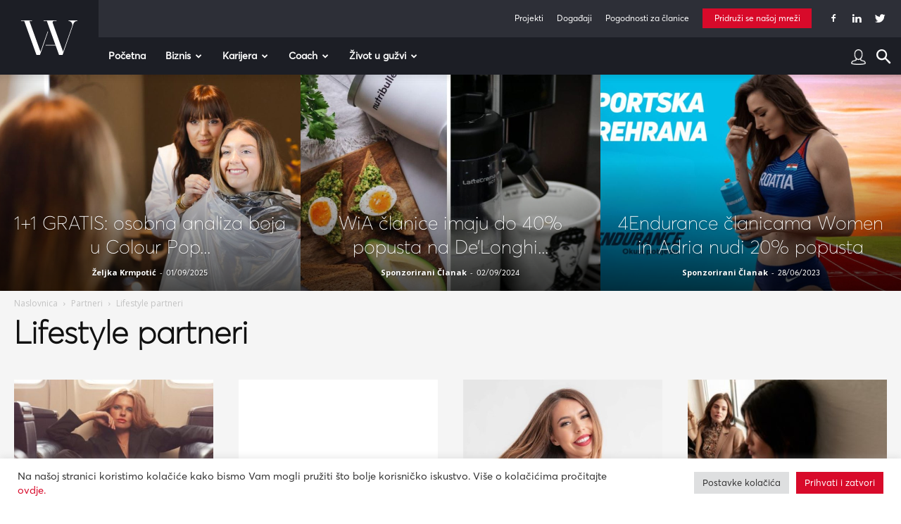

--- FILE ---
content_type: text/html; charset=UTF-8
request_url: https://www.womeninadria.com/partneri/lifestyle-partneri/
body_size: 50990
content:
<!doctype html >
<!--[if IE 8]>    <html class="ie8" lang="en"> <![endif]-->
<!--[if IE 9]>    <html class="ie9" lang="en"> <![endif]-->
<!--[if gt IE 8]><!--> <html lang="hr"> <!--<![endif]-->
<head>
    <title>Arhiva Lifestyle partneri - Women in Adria</title>
    <meta charset="UTF-8" />
    <meta name="viewport" content="width=device-width, initial-scale=1.0">
    <link rel="pingback" href="https://www.womeninadria.com/xmlrpc.php" />
    <meta name='robots' content='index, follow, max-image-preview:large, max-snippet:-1, max-video-preview:-1' />

	<!-- This site is optimized with the Yoast SEO plugin v21.1 - https://yoast.com/wordpress/plugins/seo/ -->
	<link rel="canonical" href="https://www.womeninadria.com/partneri/lifestyle-partneri/" />
	<link rel="next" href="https://www.womeninadria.com/partneri/lifestyle-partneri/page/2/" />
	<meta property="og:locale" content="hr_HR" />
	<meta property="og:type" content="article" />
	<meta property="og:title" content="Arhiva Lifestyle partneri - Women in Adria" />
	<meta property="og:url" content="https://www.womeninadria.com/partneri/lifestyle-partneri/" />
	<meta property="og:site_name" content="Women in Adria" />
	<meta name="twitter:card" content="summary_large_image" />
	<script type="application/ld+json" class="yoast-schema-graph">{"@context":"https://schema.org","@graph":[{"@type":"CollectionPage","@id":"https://www.womeninadria.com/partneri/lifestyle-partneri/","url":"https://www.womeninadria.com/partneri/lifestyle-partneri/","name":"Arhiva Lifestyle partneri - Women in Adria","isPartOf":{"@id":"https://www.womeninadria.com/#website"},"primaryImageOfPage":{"@id":"https://www.womeninadria.com/partneri/lifestyle-partneri/#primaryimage"},"image":{"@id":"https://www.womeninadria.com/partneri/lifestyle-partneri/#primaryimage"},"thumbnailUrl":"https://www.womeninadria.com/wp-content/uploads/2023/01/tekstilpromet.jpg","breadcrumb":{"@id":"https://www.womeninadria.com/partneri/lifestyle-partneri/#breadcrumb"},"inLanguage":"hr"},{"@type":"ImageObject","inLanguage":"hr","@id":"https://www.womeninadria.com/partneri/lifestyle-partneri/#primaryimage","url":"https://www.womeninadria.com/wp-content/uploads/2023/01/tekstilpromet.jpg","contentUrl":"https://www.womeninadria.com/wp-content/uploads/2023/01/tekstilpromet.jpg","width":1060,"height":629,"caption":"brands trends popust za wia članice"},{"@type":"BreadcrumbList","@id":"https://www.womeninadria.com/partneri/lifestyle-partneri/#breadcrumb","itemListElement":[{"@type":"ListItem","position":1,"name":"Početna stranica","item":"https://www.womeninadria.com/"},{"@type":"ListItem","position":2,"name":"Partneri","item":"https://www.womeninadria.com/partneri/"},{"@type":"ListItem","position":3,"name":"Lifestyle partneri"}]},{"@type":"WebSite","@id":"https://www.womeninadria.com/#website","url":"https://www.womeninadria.com/","name":"Women in Adria","description":"Behind your ambitions","potentialAction":[{"@type":"SearchAction","target":{"@type":"EntryPoint","urlTemplate":"https://www.womeninadria.com/?s={search_term_string}"},"query-input":"required name=search_term_string"}],"inLanguage":"hr"}]}</script>
	<!-- / Yoast SEO plugin. -->


<link rel='dns-prefetch' href='//fonts.googleapis.com' />
<link rel="alternate" type="application/rss+xml" title="Women in Adria &raquo; Kanal" href="https://www.womeninadria.com/feed/" />
<link rel="alternate" type="application/rss+xml" title="Women in Adria &raquo; Kanal komentara" href="https://www.womeninadria.com/comments/feed/" />
<link rel="alternate" type="application/rss+xml" title="Women in Adria &raquo; Lifestyle partneri Kanal kategorija" href="https://www.womeninadria.com/partneri/lifestyle-partneri/feed/" />
<link rel='stylesheet' id='wp-block-library-css' href='https://www.womeninadria.com/wp-includes/css/dist/block-library/style.min.css?ver=ee3739104f40209c91b0689d235be20d' type='text/css' media='all' />
<link rel='stylesheet' id='embedpress_blocks-cgb-style-css-css' href='https://www.womeninadria.com/wp-content/plugins/embedpress/Gutenberg/dist/blocks.style.build.css?ver=1733762544' type='text/css' media='all' />
<style id='classic-theme-styles-inline-css' type='text/css'>
/*! This file is auto-generated */
.wp-block-button__link{color:#fff;background-color:#32373c;border-radius:9999px;box-shadow:none;text-decoration:none;padding:calc(.667em + 2px) calc(1.333em + 2px);font-size:1.125em}.wp-block-file__button{background:#32373c;color:#fff;text-decoration:none}
</style>
<style id='global-styles-inline-css' type='text/css'>
body{--wp--preset--color--black: #000000;--wp--preset--color--cyan-bluish-gray: #abb8c3;--wp--preset--color--white: #ffffff;--wp--preset--color--pale-pink: #f78da7;--wp--preset--color--vivid-red: #cf2e2e;--wp--preset--color--luminous-vivid-orange: #ff6900;--wp--preset--color--luminous-vivid-amber: #fcb900;--wp--preset--color--light-green-cyan: #7bdcb5;--wp--preset--color--vivid-green-cyan: #00d084;--wp--preset--color--pale-cyan-blue: #8ed1fc;--wp--preset--color--vivid-cyan-blue: #0693e3;--wp--preset--color--vivid-purple: #9b51e0;--wp--preset--gradient--vivid-cyan-blue-to-vivid-purple: linear-gradient(135deg,rgba(6,147,227,1) 0%,rgb(155,81,224) 100%);--wp--preset--gradient--light-green-cyan-to-vivid-green-cyan: linear-gradient(135deg,rgb(122,220,180) 0%,rgb(0,208,130) 100%);--wp--preset--gradient--luminous-vivid-amber-to-luminous-vivid-orange: linear-gradient(135deg,rgba(252,185,0,1) 0%,rgba(255,105,0,1) 100%);--wp--preset--gradient--luminous-vivid-orange-to-vivid-red: linear-gradient(135deg,rgba(255,105,0,1) 0%,rgb(207,46,46) 100%);--wp--preset--gradient--very-light-gray-to-cyan-bluish-gray: linear-gradient(135deg,rgb(238,238,238) 0%,rgb(169,184,195) 100%);--wp--preset--gradient--cool-to-warm-spectrum: linear-gradient(135deg,rgb(74,234,220) 0%,rgb(151,120,209) 20%,rgb(207,42,186) 40%,rgb(238,44,130) 60%,rgb(251,105,98) 80%,rgb(254,248,76) 100%);--wp--preset--gradient--blush-light-purple: linear-gradient(135deg,rgb(255,206,236) 0%,rgb(152,150,240) 100%);--wp--preset--gradient--blush-bordeaux: linear-gradient(135deg,rgb(254,205,165) 0%,rgb(254,45,45) 50%,rgb(107,0,62) 100%);--wp--preset--gradient--luminous-dusk: linear-gradient(135deg,rgb(255,203,112) 0%,rgb(199,81,192) 50%,rgb(65,88,208) 100%);--wp--preset--gradient--pale-ocean: linear-gradient(135deg,rgb(255,245,203) 0%,rgb(182,227,212) 50%,rgb(51,167,181) 100%);--wp--preset--gradient--electric-grass: linear-gradient(135deg,rgb(202,248,128) 0%,rgb(113,206,126) 100%);--wp--preset--gradient--midnight: linear-gradient(135deg,rgb(2,3,129) 0%,rgb(40,116,252) 100%);--wp--preset--font-size--small: 11px;--wp--preset--font-size--medium: 20px;--wp--preset--font-size--large: 32px;--wp--preset--font-size--x-large: 42px;--wp--preset--font-size--regular: 15px;--wp--preset--font-size--larger: 50px;--wp--preset--spacing--20: 0.44rem;--wp--preset--spacing--30: 0.67rem;--wp--preset--spacing--40: 1rem;--wp--preset--spacing--50: 1.5rem;--wp--preset--spacing--60: 2.25rem;--wp--preset--spacing--70: 3.38rem;--wp--preset--spacing--80: 5.06rem;--wp--preset--shadow--natural: 6px 6px 9px rgba(0, 0, 0, 0.2);--wp--preset--shadow--deep: 12px 12px 50px rgba(0, 0, 0, 0.4);--wp--preset--shadow--sharp: 6px 6px 0px rgba(0, 0, 0, 0.2);--wp--preset--shadow--outlined: 6px 6px 0px -3px rgba(255, 255, 255, 1), 6px 6px rgba(0, 0, 0, 1);--wp--preset--shadow--crisp: 6px 6px 0px rgba(0, 0, 0, 1);}:where(.is-layout-flex){gap: 0.5em;}:where(.is-layout-grid){gap: 0.5em;}body .is-layout-flow > .alignleft{float: left;margin-inline-start: 0;margin-inline-end: 2em;}body .is-layout-flow > .alignright{float: right;margin-inline-start: 2em;margin-inline-end: 0;}body .is-layout-flow > .aligncenter{margin-left: auto !important;margin-right: auto !important;}body .is-layout-constrained > .alignleft{float: left;margin-inline-start: 0;margin-inline-end: 2em;}body .is-layout-constrained > .alignright{float: right;margin-inline-start: 2em;margin-inline-end: 0;}body .is-layout-constrained > .aligncenter{margin-left: auto !important;margin-right: auto !important;}body .is-layout-constrained > :where(:not(.alignleft):not(.alignright):not(.alignfull)){max-width: var(--wp--style--global--content-size);margin-left: auto !important;margin-right: auto !important;}body .is-layout-constrained > .alignwide{max-width: var(--wp--style--global--wide-size);}body .is-layout-flex{display: flex;}body .is-layout-flex{flex-wrap: wrap;align-items: center;}body .is-layout-flex > *{margin: 0;}body .is-layout-grid{display: grid;}body .is-layout-grid > *{margin: 0;}:where(.wp-block-columns.is-layout-flex){gap: 2em;}:where(.wp-block-columns.is-layout-grid){gap: 2em;}:where(.wp-block-post-template.is-layout-flex){gap: 1.25em;}:where(.wp-block-post-template.is-layout-grid){gap: 1.25em;}.has-black-color{color: var(--wp--preset--color--black) !important;}.has-cyan-bluish-gray-color{color: var(--wp--preset--color--cyan-bluish-gray) !important;}.has-white-color{color: var(--wp--preset--color--white) !important;}.has-pale-pink-color{color: var(--wp--preset--color--pale-pink) !important;}.has-vivid-red-color{color: var(--wp--preset--color--vivid-red) !important;}.has-luminous-vivid-orange-color{color: var(--wp--preset--color--luminous-vivid-orange) !important;}.has-luminous-vivid-amber-color{color: var(--wp--preset--color--luminous-vivid-amber) !important;}.has-light-green-cyan-color{color: var(--wp--preset--color--light-green-cyan) !important;}.has-vivid-green-cyan-color{color: var(--wp--preset--color--vivid-green-cyan) !important;}.has-pale-cyan-blue-color{color: var(--wp--preset--color--pale-cyan-blue) !important;}.has-vivid-cyan-blue-color{color: var(--wp--preset--color--vivid-cyan-blue) !important;}.has-vivid-purple-color{color: var(--wp--preset--color--vivid-purple) !important;}.has-black-background-color{background-color: var(--wp--preset--color--black) !important;}.has-cyan-bluish-gray-background-color{background-color: var(--wp--preset--color--cyan-bluish-gray) !important;}.has-white-background-color{background-color: var(--wp--preset--color--white) !important;}.has-pale-pink-background-color{background-color: var(--wp--preset--color--pale-pink) !important;}.has-vivid-red-background-color{background-color: var(--wp--preset--color--vivid-red) !important;}.has-luminous-vivid-orange-background-color{background-color: var(--wp--preset--color--luminous-vivid-orange) !important;}.has-luminous-vivid-amber-background-color{background-color: var(--wp--preset--color--luminous-vivid-amber) !important;}.has-light-green-cyan-background-color{background-color: var(--wp--preset--color--light-green-cyan) !important;}.has-vivid-green-cyan-background-color{background-color: var(--wp--preset--color--vivid-green-cyan) !important;}.has-pale-cyan-blue-background-color{background-color: var(--wp--preset--color--pale-cyan-blue) !important;}.has-vivid-cyan-blue-background-color{background-color: var(--wp--preset--color--vivid-cyan-blue) !important;}.has-vivid-purple-background-color{background-color: var(--wp--preset--color--vivid-purple) !important;}.has-black-border-color{border-color: var(--wp--preset--color--black) !important;}.has-cyan-bluish-gray-border-color{border-color: var(--wp--preset--color--cyan-bluish-gray) !important;}.has-white-border-color{border-color: var(--wp--preset--color--white) !important;}.has-pale-pink-border-color{border-color: var(--wp--preset--color--pale-pink) !important;}.has-vivid-red-border-color{border-color: var(--wp--preset--color--vivid-red) !important;}.has-luminous-vivid-orange-border-color{border-color: var(--wp--preset--color--luminous-vivid-orange) !important;}.has-luminous-vivid-amber-border-color{border-color: var(--wp--preset--color--luminous-vivid-amber) !important;}.has-light-green-cyan-border-color{border-color: var(--wp--preset--color--light-green-cyan) !important;}.has-vivid-green-cyan-border-color{border-color: var(--wp--preset--color--vivid-green-cyan) !important;}.has-pale-cyan-blue-border-color{border-color: var(--wp--preset--color--pale-cyan-blue) !important;}.has-vivid-cyan-blue-border-color{border-color: var(--wp--preset--color--vivid-cyan-blue) !important;}.has-vivid-purple-border-color{border-color: var(--wp--preset--color--vivid-purple) !important;}.has-vivid-cyan-blue-to-vivid-purple-gradient-background{background: var(--wp--preset--gradient--vivid-cyan-blue-to-vivid-purple) !important;}.has-light-green-cyan-to-vivid-green-cyan-gradient-background{background: var(--wp--preset--gradient--light-green-cyan-to-vivid-green-cyan) !important;}.has-luminous-vivid-amber-to-luminous-vivid-orange-gradient-background{background: var(--wp--preset--gradient--luminous-vivid-amber-to-luminous-vivid-orange) !important;}.has-luminous-vivid-orange-to-vivid-red-gradient-background{background: var(--wp--preset--gradient--luminous-vivid-orange-to-vivid-red) !important;}.has-very-light-gray-to-cyan-bluish-gray-gradient-background{background: var(--wp--preset--gradient--very-light-gray-to-cyan-bluish-gray) !important;}.has-cool-to-warm-spectrum-gradient-background{background: var(--wp--preset--gradient--cool-to-warm-spectrum) !important;}.has-blush-light-purple-gradient-background{background: var(--wp--preset--gradient--blush-light-purple) !important;}.has-blush-bordeaux-gradient-background{background: var(--wp--preset--gradient--blush-bordeaux) !important;}.has-luminous-dusk-gradient-background{background: var(--wp--preset--gradient--luminous-dusk) !important;}.has-pale-ocean-gradient-background{background: var(--wp--preset--gradient--pale-ocean) !important;}.has-electric-grass-gradient-background{background: var(--wp--preset--gradient--electric-grass) !important;}.has-midnight-gradient-background{background: var(--wp--preset--gradient--midnight) !important;}.has-small-font-size{font-size: var(--wp--preset--font-size--small) !important;}.has-medium-font-size{font-size: var(--wp--preset--font-size--medium) !important;}.has-large-font-size{font-size: var(--wp--preset--font-size--large) !important;}.has-x-large-font-size{font-size: var(--wp--preset--font-size--x-large) !important;}
.wp-block-navigation a:where(:not(.wp-element-button)){color: inherit;}
:where(.wp-block-post-template.is-layout-flex){gap: 1.25em;}:where(.wp-block-post-template.is-layout-grid){gap: 1.25em;}
:where(.wp-block-columns.is-layout-flex){gap: 2em;}:where(.wp-block-columns.is-layout-grid){gap: 2em;}
.wp-block-pullquote{font-size: 1.5em;line-height: 1.6;}
</style>
<link rel='stylesheet' id='contact-form-7-css' href='https://www.womeninadria.com/wp-content/plugins/contact-form-7/includes/css/styles.css?ver=5.1.7' type='text/css' media='all' />
<link rel='stylesheet' id='cookie-law-info-css' href='https://www.womeninadria.com/wp-content/plugins/cookie-law-info/public/css/cookie-law-info-public.css?ver=2.0.4' type='text/css' media='all' />
<link rel='stylesheet' id='cookie-law-info-gdpr-css' href='https://www.womeninadria.com/wp-content/plugins/cookie-law-info/public/css/cookie-law-info-gdpr.css?ver=2.0.4' type='text/css' media='all' />
<link rel='stylesheet' id='embedpress-css' href='https://www.womeninadria.com/wp-content/plugins/embedpress/assets/css/embedpress.css?ver=ee3739104f40209c91b0689d235be20d' type='text/css' media='all' />
<link rel='stylesheet' id='lbwps-styles-photoswipe5-main-css' href='https://www.womeninadria.com/wp-content/plugins/lightbox-photoswipe/assets/ps5/styles/main.css?ver=5.0.43' type='text/css' media='all' />
<link rel='stylesheet' id='rs-plugin-settings-css' href='https://www.womeninadria.com/wp-content/plugins/revslider/public/assets/css/rs6.css?ver=6.0.7' type='text/css' media='all' />
<style id='rs-plugin-settings-inline-css' type='text/css'>
#rs-demo-id {}
</style>
<link rel='stylesheet' id='td-plugin-newsletter-css' href='https://www.womeninadria.com/wp-content/plugins/td-newsletter/style.css?ver=10.3.3' type='text/css' media='all' />
<link rel='stylesheet' id='td-plugin-multi-purpose-css' href='https://www.womeninadria.com/wp-content/plugins/td-composer/td-multi-purpose/style.css?ver=28832a33217c23aa6f76cdf3fc3c1388' type='text/css' media='all' />
<link rel='stylesheet' id='google-fonts-style-css' href='https://fonts.googleapis.com/css?family=Open+Sans%3A400%2C600%2C700%7CRoboto%3A400%2C500%2C700&#038;display=swap&#038;ver=10.3.3' type='text/css' media='all' />
<link rel='stylesheet' id='dashicons-css' href='https://www.womeninadria.com/wp-includes/css/dashicons.min.css?ver=ee3739104f40209c91b0689d235be20d' type='text/css' media='all' />
<link rel='stylesheet' id='td-theme-css' href='https://www.womeninadria.com/wp-content/themes/Newspaper/style.css?ver=10.3.3' type='text/css' media='all' />
<style id='td-theme-inline-css' type='text/css'>
    
        @media (max-width: 767px) {
            .td-header-desktop-wrap {
                display: none;
            }
        }
        @media (min-width: 767px) {
            .td-header-mobile-wrap {
                display: none;
            }
        }
    
	
</style>
<link rel='stylesheet' id='td-theme-child-css' href='https://www.womeninadria.com/wp-content/themes/Newspaper-child/style.css?ver=10.3.3c5' type='text/css' media='all' />
<link rel='stylesheet' id='plyr-css' href='https://www.womeninadria.com/wp-content/plugins/embedpress/assets/css/plyr.css?ver=ee3739104f40209c91b0689d235be20d' type='text/css' media='all' />
<link rel='stylesheet' id='cf7cf-style-css' href='https://www.womeninadria.com/wp-content/plugins/cf7-conditional-fields/style.css?ver=1.8.6' type='text/css' media='all' />
<link rel='stylesheet' id='sccss_style-css' href='https://www.womeninadria.com/?sccss=1&#038;ver=ee3739104f40209c91b0689d235be20d' type='text/css' media='all' />
<link rel='stylesheet' id='td-legacy-framework-front-style-css' href='https://www.womeninadria.com/wp-content/plugins/td-composer/legacy/Newspaper/assets/css/td_legacy_main.css?ver=28832a33217c23aa6f76cdf3fc3c1388' type='text/css' media='all' />
<link rel='stylesheet' id='td-standard-pack-framework-front-style-css' href='https://www.womeninadria.com/wp-content/plugins/td-standard-pack/Newspaper/assets/css/td_standard_pack_main.css?ver=e06dc97a9cdcc3f12ae1599dfcd5b98f' type='text/css' media='all' />
<link rel='stylesheet' id='tdb_front_style-css' href='https://www.womeninadria.com/wp-content/plugins/td-cloud-library/assets/css/tdb_less_front.css?ver=243b277d395aac11337949f2c0b8e89c' type='text/css' media='all' />
<script type="text/javascript" src="https://www.womeninadria.com/wp-includes/js/jquery/jquery.min.js?ver=3.7.1" id="jquery-core-js"></script>
<script type="text/javascript" src="https://www.womeninadria.com/wp-includes/js/jquery/jquery-migrate.min.js?ver=3.4.1" id="jquery-migrate-js"></script>
<script type="text/javascript" id="cookie-law-info-js-extra">
/* <![CDATA[ */
var Cli_Data = {"nn_cookie_ids":["Gdyn","_gid","_gat_gtag_UA_33345501_1","CONSENT","uid","NID","_ga","VISITOR_INFO1_LIVE","__gfp_64b","Gtest","cf_ob_info","cf_use_ob","YSC","AWSALBCORS","cookielawinfo-checkbox-advertisement","AWSALB","C","TPC","DM_SitIdT272","DM_SitId272SecIdT1251","Gtestem","DotMetrics.UniqueUserIdentityCookie","DM_SitId272","DM_SitId272SecId1251","DotMetrics.DeviceKey"],"cookielist":[],"non_necessary_cookies":{"necessary":["cf_ob_info","cf_use_ob","AWSALBCORS"],"performance":["Gdyn"],"analytics":["_gid","_gat_gtag_UA_33345501_1","CONSENT","_ga"],"others":["AWSALB","C","TPC","DM_SitIdT272","DM_SitId272SecIdT1251","Gtestem","DotMetrics.UniqueUserIdentityCookie","DM_SitId272","DM_SitId272SecId1251","DotMetrics.DeviceKey"]},"ccpaEnabled":"","ccpaRegionBased":"","ccpaBarEnabled":"","strictlyEnabled":["necessary","obligatoire"],"ccpaType":"gdpr","js_blocking":"1","custom_integration":"","triggerDomRefresh":"","secure_cookies":""};
var cli_cookiebar_settings = {"animate_speed_hide":"500","animate_speed_show":"500","background":"#FFF","border":"#b1a6a6c2","border_on":"","button_1_button_colour":"#d80a2a","button_1_button_hover":"#ad0822","button_1_link_colour":"#fff","button_1_as_button":"1","button_1_new_win":"","button_2_button_colour":"#333","button_2_button_hover":"#292929","button_2_link_colour":"#444","button_2_as_button":"","button_2_hidebar":"","button_3_button_colour":"#dedfe0","button_3_button_hover":"#b2b2b3","button_3_link_colour":"#333333","button_3_as_button":"1","button_3_new_win":"","button_4_button_colour":"#dedfe0","button_4_button_hover":"#b2b2b3","button_4_link_colour":"#333333","button_4_as_button":"1","button_7_button_colour":"#d80a2a","button_7_button_hover":"#ad0822","button_7_link_colour":"#fff","button_7_as_button":"1","button_7_new_win":"","font_family":"inherit","header_fix":"","notify_animate_hide":"1","notify_animate_show":"","notify_div_id":"#cookie-law-info-bar","notify_position_horizontal":"right","notify_position_vertical":"bottom","scroll_close":"","scroll_close_reload":"","accept_close_reload":"","reject_close_reload":"","showagain_tab":"","showagain_background":"#fff","showagain_border":"#000","showagain_div_id":"#cookie-law-info-again","showagain_x_position":"100px","text":"#333333","show_once_yn":"","show_once":"10000","logging_on":"","as_popup":"","popup_overlay":"1","bar_heading_text":"","cookie_bar_as":"banner","popup_showagain_position":"bottom-right","widget_position":"left"};
var log_object = {"ajax_url":"https:\/\/www.womeninadria.com\/wp-admin\/admin-ajax.php"};
/* ]]> */
</script>
<script type="text/javascript" src="https://www.womeninadria.com/wp-content/plugins/cookie-law-info/public/js/cookie-law-info-public.js?ver=2.0.4" id="cookie-law-info-js"></script>
<script type="text/javascript" src="https://www.womeninadria.com/wp-content/plugins/embedpress/assets/js/plyr.polyfilled.js?ver=1" id="plyr.polyfilled-js"></script>
<script type="text/javascript" src="https://www.womeninadria.com/wp-content/plugins/revslider/public/assets/js/revolution.tools.min.js?ver=6.0" id="tp-tools-js"></script>
<script type="text/javascript" src="https://www.womeninadria.com/wp-content/plugins/revslider/public/assets/js/rs6.min.js?ver=6.0.7" id="revmin-js"></script>
<link rel="EditURI" type="application/rsd+xml" title="RSD" href="https://www.womeninadria.com/xmlrpc.php?rsd" />

   
  <!-- Global site tag (gtag.js) - Google Analytics -->
  <script async src="https://www.googletagmanager.com/gtag/js?id=UA-33345501-1"></script>
  <script>
  
  //cookie check
  function getCookie(user) {
      var cookieArr = document.cookie.split(";");
      for(var i = 0; i < cookieArr.length; i++) {
          var cookiePair = cookieArr[i].split("=");
          if(user == cookiePair[0].trim()) {
              return decodeURIComponent(cookiePair[1]);
          }
      }
      return null;
  }
  
  var kolacek = getCookie("cookielawinfo-checkbox-analytics");
  // if(kolacek == 'yes'){
   window.dataLayer = window.dataLayer || [];
   function gtag(){dataLayer.push(arguments);}
   gtag('js', new Date());
   
   gtag('config', 'UA-33345501-1');
  // }

  </script> 
 
<!--[if lt IE 9]><script src="https://cdnjs.cloudflare.com/ajax/libs/html5shiv/3.7.3/html5shiv.js"></script><![endif]-->
        <script>
        window.tdb_globals = {"wpRestNonce":"82dcb0d273","wpRestUrl":"https:\/\/www.womeninadria.com\/wp-json\/","permalinkStructure":"\/%postname%\/","isAjax":false,"isAdminBarShowing":false,"autoloadScrollPercent":50};
    </script>
    			<script>
				window.tdwGlobal = {"adminUrl":"https:\/\/www.womeninadria.com\/wp-admin\/","wpRestNonce":"82dcb0d273","wpRestUrl":"https:\/\/www.womeninadria.com\/wp-json\/","permalinkStructure":"\/%postname%\/"};
			</script>
			      <meta name="onesignal" content="wordpress-plugin"/>
            <script>

      window.OneSignal = window.OneSignal || [];

      OneSignal.push( function() {
        OneSignal.SERVICE_WORKER_UPDATER_PATH = "OneSignalSDKUpdaterWorker.js.php";
                      OneSignal.SERVICE_WORKER_PATH = "OneSignalSDKWorker.js.php";
                      OneSignal.SERVICE_WORKER_PARAM = { scope: "/" };
        OneSignal.setDefaultNotificationUrl("https://www.womeninadria.com");
        var oneSignal_options = {};
        window._oneSignalInitOptions = oneSignal_options;

        oneSignal_options['wordpress'] = true;
oneSignal_options['appId'] = 'd7771662-7c4a-4618-9a3c-d7da8024cfa5';
oneSignal_options['allowLocalhostAsSecureOrigin'] = true;
oneSignal_options['welcomeNotification'] = { };
oneSignal_options['welcomeNotification']['disable'] = true;
oneSignal_options['path'] = "https://www.womeninadria.com/wp-content/plugins/onesignal-free-web-push-notifications/sdk_files/";
oneSignal_options['safari_web_id'] = "web.onesignal.auto.4d68c5e3-f56f-4052-bfb7-4c135295bfe6";
oneSignal_options['promptOptions'] = { };
oneSignal_options['promptOptions']['actionMessage'] = "Women in Adria želi vam prikazati obavijesti:";
oneSignal_options['promptOptions']['exampleNotificationTitleDesktop'] = "Ovo je primjer obavijesti";
oneSignal_options['promptOptions']['exampleNotificationMessageDesktop'] = "Obavijest će se pojaviti na vašem računalu";
oneSignal_options['promptOptions']['exampleNotificationTitleMobile'] = "Primjer obavijesti";
oneSignal_options['promptOptions']['exampleNotificationMessageMobile'] = "Obavijesti će se pojaviti na Vašem uređaju";
oneSignal_options['promptOptions']['exampleNotificationCaption'] = "Možete se odjaviti bilo kada";
oneSignal_options['promptOptions']['acceptButtonText'] = "NASTAVI";
oneSignal_options['promptOptions']['cancelButtonText'] = "NE HVALA";
oneSignal_options['promptOptions']['siteName'] = "Women in Adria";
oneSignal_options['promptOptions']['autoAcceptTitle'] = "Klikni dopusti";
oneSignal_options['notifyButton'] = { };
oneSignal_options['notifyButton']['enable'] = true;
oneSignal_options['notifyButton']['position'] = 'bottom-left';
oneSignal_options['notifyButton']['theme'] = 'default';
oneSignal_options['notifyButton']['size'] = 'small';
oneSignal_options['notifyButton']['showCredit'] = true;
oneSignal_options['notifyButton']['text'] = {};
oneSignal_options['notifyButton']['text']['tip.state.unsubscribed'] = 'Pretplatite se na obavijesti';
oneSignal_options['notifyButton']['text']['tip.state.subscribed'] = 'Pretplaćeni ste na obavijesti';
oneSignal_options['notifyButton']['text']['tip.state.blocked'] = 'Blokirali ste obavijesti';
oneSignal_options['notifyButton']['text']['message.action.subscribed'] = 'Hvala što ste se pretplatili!';
oneSignal_options['notifyButton']['text']['message.action.resubscribed'] = 'Pretplaćeni ste na obavijesti';
oneSignal_options['notifyButton']['text']['message.action.unsubscribed'] = 'Više nećete primati obavijesti';
oneSignal_options['notifyButton']['text']['dialog.main.title'] = 'Upravljanje obavijestima';
oneSignal_options['notifyButton']['text']['dialog.main.button.subscribe'] = 'PRETPLATA';
oneSignal_options['notifyButton']['text']['dialog.main.button.unsubscribe'] = 'ODJAVA';
oneSignal_options['notifyButton']['text']['dialog.blocked.title'] = 'Odblokirajte obavijesti';
oneSignal_options['notifyButton']['text']['dialog.blocked.message'] = 'Pratite ove upute kako bi omogućili obavijesti:';
                OneSignal.init(window._oneSignalInitOptions);
                OneSignal.showSlidedownPrompt();      });

      function documentInitOneSignal() {
        var oneSignal_elements = document.getElementsByClassName("OneSignal-prompt");

        var oneSignalLinkClickHandler = function(event) { OneSignal.push(['registerForPushNotifications']); event.preventDefault(); };        for(var i = 0; i < oneSignal_elements.length; i++)
          oneSignal_elements[i].addEventListener('click', oneSignalLinkClickHandler, false);
      }

      if (document.readyState === 'complete') {
           documentInitOneSignal();
      }
      else {
           window.addEventListener("load", function(event){
               documentInitOneSignal();
          });
      }
    </script>
<meta name="generator" content="Powered by Slider Revolution 6.0.7 - responsive, Mobile-Friendly Slider Plugin for WordPress with comfortable drag and drop interface." />

<!-- JS generated by theme -->

<script>
    
    

	    var tdBlocksArray = []; //here we store all the items for the current page

	    //td_block class - each ajax block uses a object of this class for requests
	    function tdBlock() {
		    this.id = '';
		    this.block_type = 1; //block type id (1-234 etc)
		    this.atts = '';
		    this.td_column_number = '';
		    this.td_current_page = 1; //
		    this.post_count = 0; //from wp
		    this.found_posts = 0; //from wp
		    this.max_num_pages = 0; //from wp
		    this.td_filter_value = ''; //current live filter value
		    this.is_ajax_running = false;
		    this.td_user_action = ''; // load more or infinite loader (used by the animation)
		    this.header_color = '';
		    this.ajax_pagination_infinite_stop = ''; //show load more at page x
	    }


        // td_js_generator - mini detector
        (function(){
            var htmlTag = document.getElementsByTagName("html")[0];

	        if ( navigator.userAgent.indexOf("MSIE 10.0") > -1 ) {
                htmlTag.className += ' ie10';
            }

            if ( !!navigator.userAgent.match(/Trident.*rv\:11\./) ) {
                htmlTag.className += ' ie11';
            }

	        if ( navigator.userAgent.indexOf("Edge") > -1 ) {
                htmlTag.className += ' ieEdge';
            }

            if ( /(iPad|iPhone|iPod)/g.test(navigator.userAgent) ) {
                htmlTag.className += ' td-md-is-ios';
            }

            var user_agent = navigator.userAgent.toLowerCase();
            if ( user_agent.indexOf("android") > -1 ) {
                htmlTag.className += ' td-md-is-android';
            }

            if ( -1 !== navigator.userAgent.indexOf('Mac OS X')  ) {
                htmlTag.className += ' td-md-is-os-x';
            }

            if ( /chrom(e|ium)/.test(navigator.userAgent.toLowerCase()) ) {
               htmlTag.className += ' td-md-is-chrome';
            }

            if ( -1 !== navigator.userAgent.indexOf('Firefox') ) {
                htmlTag.className += ' td-md-is-firefox';
            }

            if ( -1 !== navigator.userAgent.indexOf('Safari') && -1 === navigator.userAgent.indexOf('Chrome') ) {
                htmlTag.className += ' td-md-is-safari';
            }

            if( -1 !== navigator.userAgent.indexOf('IEMobile') ){
                htmlTag.className += ' td-md-is-iemobile';
            }

        })();




        var tdLocalCache = {};

        ( function () {
            "use strict";

            tdLocalCache = {
                data: {},
                remove: function (resource_id) {
                    delete tdLocalCache.data[resource_id];
                },
                exist: function (resource_id) {
                    return tdLocalCache.data.hasOwnProperty(resource_id) && tdLocalCache.data[resource_id] !== null;
                },
                get: function (resource_id) {
                    return tdLocalCache.data[resource_id];
                },
                set: function (resource_id, cachedData) {
                    tdLocalCache.remove(resource_id);
                    tdLocalCache.data[resource_id] = cachedData;
                }
            };
        })();

    
    
var td_viewport_interval_list=[{"limitBottom":767,"sidebarWidth":228},{"limitBottom":1018,"sidebarWidth":300},{"limitBottom":1140,"sidebarWidth":324}];
var tds_general_modal_image="yes";
var tdc_is_installed="yes";
var td_ajax_url="https:\/\/www.womeninadria.com\/wp-admin\/admin-ajax.php?td_theme_name=Newspaper&v=10.3.3";
var td_get_template_directory_uri="https:\/\/www.womeninadria.com\/wp-content\/plugins\/td-composer\/legacy\/common";
var tds_snap_menu="smart_snap_always";
var tds_logo_on_sticky="show";
var tds_header_style="8";
var td_please_wait="Molimo pri\u010dekajte ...";
var td_email_user_pass_incorrect="Korisnik ili lozinka neto\u010dna!";
var td_email_user_incorrect="E-mail ili korisni\u010dko ime neto\u010dni!";
var td_email_incorrect="Neispravan e-mail !";
var tds_more_articles_on_post_enable="";
var tds_more_articles_on_post_time_to_wait="";
var tds_more_articles_on_post_pages_distance_from_top=0;
var tds_theme_color_site_wide="#d80a2a";
var tds_smart_sidebar="enabled";
var tdThemeName="Newspaper";
var td_magnific_popup_translation_tPrev="Prethodno";
var td_magnific_popup_translation_tNext="Sljede\u0107i (desnu strelicu)";
var td_magnific_popup_translation_tCounter="%curr% od %total%";
var td_magnific_popup_translation_ajax_tError="Sadr\u017eaj iz %url% nije mogao biti u\u010ditan.";
var td_magnific_popup_translation_image_tError="Slika #%curr% nije mogao biti u\u010ditan.";
var tdBlockNonce="380fdcef16";
var tdDateNamesI18n={"month_names":["sije\u010danj","velja\u010da","o\u017eujak","travanj","svibanj","lipanj","srpanj","kolovoz","rujan","listopad","studeni","prosinac"],"month_names_short":["sij","velj","o\u017eu","tra","svi","lip","srp","kol","ruj","lis","stu","pro"],"day_names":["Nedjelja","Ponedjeljak","Utorak","Srijeda","\u010cetvrtak","Petak","Subota"],"day_names_short":["Ned","Pon","Uto","Sri","\u010cet","Pet","Sub"]};
var td_ad_background_click_link="";
var td_ad_background_click_target="";
</script>


<!-- Header style compiled by theme -->

<style>
    

                                    @font-face {
                                      font-family: "Averta-Regular";
                                      src: local("Averta-Regular"), url("https://www.womeninadria.com/wp-content/uploads/2019/06/Averta-Regular.woff") format("woff");
                                    }
                                
                                    @font-face {
                                      font-family: "Averta-Bold";
                                      src: local("Averta-Bold"), url("https://www.womeninadria.com/wp-content/uploads/2019/07/averta-bold-2.woff") format("woff");
                                    }
                                
                                    @font-face {
                                      font-family: "Averta-Light";
                                      src: local("Averta-Light"), url("https://www.womeninadria.com/wp-content/uploads/2019/07/averta-thin-2.woff") format("woff");
                                    }
                                
                                    @font-face {
                                      font-family: "Averta-Black";
                                      src: local("Averta-Black"), url("https://www.womeninadria.com/wp-content/uploads/2019/07/averta-extrabold-2.woff") format("woff");
                                    }
                                
.td-header-wrap .black-menu .sf-menu > .current-menu-item > a,
    .td-header-wrap .black-menu .sf-menu > .current-menu-ancestor > a,
    .td-header-wrap .black-menu .sf-menu > .current-category-ancestor > a,
    .td-header-wrap .black-menu .sf-menu > li > a:hover,
    .td-header-wrap .black-menu .sf-menu > .sfHover > a,
    .sf-menu > .current-menu-item > a:after,
    .sf-menu > .current-menu-ancestor > a:after,
    .sf-menu > .current-category-ancestor > a:after,
    .sf-menu > li:hover > a:after,
    .sf-menu > .sfHover > a:after,
    .header-search-wrap .td-drop-down-search:after,
    .header-search-wrap .td-drop-down-search .btn:hover,
    input[type=submit]:hover,
    .td-read-more a,
    .td-post-category:hover,
    .td_top_authors .td-active .td-author-post-count,
    .td_top_authors .td-active .td-author-comments-count,
    .td_top_authors .td_mod_wrap:hover .td-author-post-count,
    .td_top_authors .td_mod_wrap:hover .td-author-comments-count,
    .td-404-sub-sub-title a:hover,
    .td-search-form-widget .wpb_button:hover,
    .td-rating-bar-wrap div,
    .dropcap,
    .td_wrapper_video_playlist .td_video_controls_playlist_wrapper,
    .wpb_default,
    .wpb_default:hover,
    .td-left-smart-list:hover,
    .td-right-smart-list:hover,
    .woocommerce-checkout .woocommerce input.button:hover,
    .woocommerce-page .woocommerce a.button:hover,
    .woocommerce-account div.woocommerce .button:hover,
    #bbpress-forums button:hover,
    .bbp_widget_login .button:hover,
    .td-footer-wrapper .td-post-category,
    .td-footer-wrapper .widget_product_search input[type="submit"]:hover,
    .woocommerce .product a.button:hover,
    .woocommerce .product #respond input#submit:hover,
    .woocommerce .checkout input#place_order:hover,
    .woocommerce .woocommerce.widget .button:hover,
    .single-product .product .summary .cart .button:hover,
    .woocommerce-cart .woocommerce table.cart .button:hover,
    .woocommerce-cart .woocommerce .shipping-calculator-form .button:hover,
    .td-next-prev-wrap a:hover,
    .td-load-more-wrap a:hover,
    .td-post-small-box a:hover,
    .page-nav .current,
    .page-nav:first-child > div,
    #bbpress-forums .bbp-pagination .current,
    #bbpress-forums #bbp-single-user-details #bbp-user-navigation li.current a,
    .td-theme-slider:hover .slide-meta-cat a,
    a.vc_btn-black:hover,
    .td-trending-now-wrapper:hover .td-trending-now-title,
    .td-scroll-up,
    .td-smart-list-button:hover,
    .td-weather-information:before,
    .td-weather-week:before,
    .td_block_exchange .td-exchange-header:before,
    .td-pulldown-syle-2 .td-subcat-dropdown ul:after,
    .td_block_template_9 .td-block-title:after,
    .td_block_template_15 .td-block-title:before,
    div.wpforms-container .wpforms-form div.wpforms-submit-container button[type=submit],
    .td-close-video-fixed {
        background-color: #d80a2a;
    }

    .td_block_template_4 .td-related-title .td-cur-simple-item:before {
        border-color: #d80a2a transparent transparent transparent !important;
    }

    .woocommerce .woocommerce-message .button:hover,
    .woocommerce .woocommerce-error .button:hover,
    .woocommerce .woocommerce-info .button:hover {
        background-color: #d80a2a !important;
    }
    
    
    .td_block_template_4 .td-related-title .td-cur-simple-item,
    .td_block_template_3 .td-related-title .td-cur-simple-item,
    .td_block_template_9 .td-related-title:after {
        background-color: #d80a2a;
    }

    .woocommerce .product .onsale,
    .woocommerce.widget .ui-slider .ui-slider-handle {
        background: none #d80a2a;
    }

    .woocommerce.widget.widget_layered_nav_filters ul li a {
        background: none repeat scroll 0 0 #d80a2a !important;
    }

    a,
    cite a:hover,
    .td-page-content blockquote p,
    .td-post-content blockquote p,
    .mce-content-body blockquote p,
    .comment-content blockquote p,
    .wpb_text_column blockquote p,
    .td_block_text_with_title blockquote p,
    .td_module_wrap:hover .entry-title a,
    .td-subcat-filter .td-subcat-list a:hover,
    .td-subcat-filter .td-subcat-dropdown a:hover,
    .td_quote_on_blocks,
    .dropcap2,
    .dropcap3,
    .td_top_authors .td-active .td-authors-name a,
    .td_top_authors .td_mod_wrap:hover .td-authors-name a,
    .td-post-next-prev-content a:hover,
    .author-box-wrap .td-author-social a:hover,
    .td-author-name a:hover,
    .td-author-url a:hover,
    .comment-reply-link:hover,
    .logged-in-as a:hover,
    #cancel-comment-reply-link:hover,
    .td-search-query,
    .widget a:hover,
    .td_wp_recentcomments a:hover,
    .archive .widget_archive .current,
    .archive .widget_archive .current a,
    .widget_calendar tfoot a:hover,
    .woocommerce a.added_to_cart:hover,
    .woocommerce-account .woocommerce-MyAccount-navigation a:hover,
    #bbpress-forums li.bbp-header .bbp-reply-content span a:hover,
    #bbpress-forums .bbp-forum-freshness a:hover,
    #bbpress-forums .bbp-topic-freshness a:hover,
    #bbpress-forums .bbp-forums-list li a:hover,
    #bbpress-forums .bbp-forum-title:hover,
    #bbpress-forums .bbp-topic-permalink:hover,
    #bbpress-forums .bbp-topic-started-by a:hover,
    #bbpress-forums .bbp-topic-started-in a:hover,
    #bbpress-forums .bbp-body .super-sticky li.bbp-topic-title .bbp-topic-permalink,
    #bbpress-forums .bbp-body .sticky li.bbp-topic-title .bbp-topic-permalink,
    .widget_display_replies .bbp-author-name,
    .widget_display_topics .bbp-author-name,
    .td-subfooter-menu li a:hover,
    a.vc_btn-black:hover,
    .td-smart-list-dropdown-wrap .td-smart-list-button:hover,
    .td-instagram-user a,
    .td-block-title-wrap .td-wrapper-pulldown-filter .td-pulldown-filter-display-option:hover,
    .td-block-title-wrap .td-wrapper-pulldown-filter .td-pulldown-filter-display-option:hover i,
    .td-block-title-wrap .td-wrapper-pulldown-filter .td-pulldown-filter-link:hover,
    .td-block-title-wrap .td-wrapper-pulldown-filter .td-pulldown-filter-item .td-cur-simple-item,
    .td_block_template_2 .td-related-title .td-cur-simple-item,
    .td_block_template_5 .td-related-title .td-cur-simple-item,
    .td_block_template_6 .td-related-title .td-cur-simple-item,
    .td_block_template_7 .td-related-title .td-cur-simple-item,
    .td_block_template_8 .td-related-title .td-cur-simple-item,
    .td_block_template_9 .td-related-title .td-cur-simple-item,
    .td_block_template_10 .td-related-title .td-cur-simple-item,
    .td_block_template_11 .td-related-title .td-cur-simple-item,
    .td_block_template_12 .td-related-title .td-cur-simple-item,
    .td_block_template_13 .td-related-title .td-cur-simple-item,
    .td_block_template_14 .td-related-title .td-cur-simple-item,
    .td_block_template_15 .td-related-title .td-cur-simple-item,
    .td_block_template_16 .td-related-title .td-cur-simple-item,
    .td_block_template_17 .td-related-title .td-cur-simple-item,
    .td-theme-wrap .sf-menu ul .td-menu-item > a:hover,
    .td-theme-wrap .sf-menu ul .sfHover > a,
    .td-theme-wrap .sf-menu ul .current-menu-ancestor > a,
    .td-theme-wrap .sf-menu ul .current-category-ancestor > a,
    .td-theme-wrap .sf-menu ul .current-menu-item > a,
    .td_outlined_btn,
     .td_block_categories_tags .td-ct-item:hover {
        color: #d80a2a;
    }

    a.vc_btn-black.vc_btn_square_outlined:hover,
    a.vc_btn-black.vc_btn_outlined:hover {
        color: #d80a2a !important;
    }

    .td-next-prev-wrap a:hover,
    .td-load-more-wrap a:hover,
    .td-post-small-box a:hover,
    .page-nav .current,
    .page-nav:first-child > div,
    #bbpress-forums .bbp-pagination .current,
    .post .td_quote_box,
    .page .td_quote_box,
    a.vc_btn-black:hover,
    .td_block_template_5 .td-block-title > *,
    .td_outlined_btn {
        border-color: #d80a2a;
    }

    .td_wrapper_video_playlist .td_video_currently_playing:after {
        border-color: #d80a2a !important;
    }

    .header-search-wrap .td-drop-down-search:before {
        border-color: transparent transparent #d80a2a transparent;
    }

    .block-title > span,
    .block-title > a,
    .block-title > label,
    .widgettitle,
    .widgettitle:after,
    .td-trending-now-title,
    .td-trending-now-wrapper:hover .td-trending-now-title,
    .wpb_tabs li.ui-tabs-active a,
    .wpb_tabs li:hover a,
    .vc_tta-container .vc_tta-color-grey.vc_tta-tabs-position-top.vc_tta-style-classic .vc_tta-tabs-container .vc_tta-tab.vc_active > a,
    .vc_tta-container .vc_tta-color-grey.vc_tta-tabs-position-top.vc_tta-style-classic .vc_tta-tabs-container .vc_tta-tab:hover > a,
    .td_block_template_1 .td-related-title .td-cur-simple-item,
    .woocommerce .product .products h2:not(.woocommerce-loop-product__title),
    .td-subcat-filter .td-subcat-dropdown:hover .td-subcat-more, 
    .td_3D_btn,
    .td_shadow_btn,
    .td_default_btn,
    .td_round_btn, 
    .td_outlined_btn:hover {
    	background-color: #d80a2a;
    }

    .woocommerce div.product .woocommerce-tabs ul.tabs li.active {
    	background-color: #d80a2a !important;
    }

    .block-title,
    .td_block_template_1 .td-related-title,
    .wpb_tabs .wpb_tabs_nav,
    .vc_tta-container .vc_tta-color-grey.vc_tta-tabs-position-top.vc_tta-style-classic .vc_tta-tabs-container,
    .woocommerce div.product .woocommerce-tabs ul.tabs:before {
        border-color: #d80a2a;
    }
    .td_block_wrap .td-subcat-item a.td-cur-simple-item {
	    color: #d80a2a;
	}


    
    .td-grid-style-4 .entry-title
    {
        background-color: rgba(216, 10, 42, 0.7);
    }


    
    ul.sf-menu > .menu-item > a {
        font-family:Averta-Regular;
	text-transform:capitalize;
	
    }
    
    .sf-menu ul .menu-item a {
        font-family:Averta-Regular;
	
    }
    
    .td-mobile-content .td-mobile-main-menu > li > a {
        font-family:Averta-Regular;
	
    }
    
    .td-mobile-content .sub-menu a {
        font-family:Averta-Regular;
	
    }
    
    .td-header-wrap .td-logo-text-container .td-logo-text {
        font-family:Averta-Regular;
	
    }
    
    .td-header-wrap .td-logo-text-container .td-tagline-text {
        font-family:Averta-Regular;
	
    }



    
	#td-mobile-nav,
	#td-mobile-nav .wpb_button,
	.td-search-wrap-mob {
		font-family:Averta-Regular;
	
	}


	
    body, p {
    	font-family:Averta-Regular;
	
    }
                                    @font-face {
                                      font-family: "Averta-Regular";
                                      src: local("Averta-Regular"), url("https://www.womeninadria.com/wp-content/uploads/2019/06/Averta-Regular.woff") format("woff");
                                    }
                                
                                    @font-face {
                                      font-family: "Averta-Bold";
                                      src: local("Averta-Bold"), url("https://www.womeninadria.com/wp-content/uploads/2019/07/averta-bold-2.woff") format("woff");
                                    }
                                
                                    @font-face {
                                      font-family: "Averta-Light";
                                      src: local("Averta-Light"), url("https://www.womeninadria.com/wp-content/uploads/2019/07/averta-thin-2.woff") format("woff");
                                    }
                                
                                    @font-face {
                                      font-family: "Averta-Black";
                                      src: local("Averta-Black"), url("https://www.womeninadria.com/wp-content/uploads/2019/07/averta-extrabold-2.woff") format("woff");
                                    }
                                
.td-header-style-12 .td-header-menu-wrap-full,
    .td-header-style-12 .td-affix,
    .td-grid-style-1.td-hover-1 .td-big-grid-post:hover .td-post-category,
    .td-grid-style-5.td-hover-1 .td-big-grid-post:hover .td-post-category,
    .td_category_template_3 .td-current-sub-category,
    .td_category_template_8 .td-category-header .td-category a.td-current-sub-category,
    .td_category_template_4 .td-category-siblings .td-category a:hover,
     .td_block_big_grid_9.td-grid-style-1 .td-post-category,
    .td_block_big_grid_9.td-grid-style-5 .td-post-category,
    .td-grid-style-6.td-hover-1 .td-module-thumb:after,
     .tdm-menu-active-style5 .td-header-menu-wrap .sf-menu > .current-menu-item > a,
    .tdm-menu-active-style5 .td-header-menu-wrap .sf-menu > .current-menu-ancestor > a,
    .tdm-menu-active-style5 .td-header-menu-wrap .sf-menu > .current-category-ancestor > a,
    .tdm-menu-active-style5 .td-header-menu-wrap .sf-menu > li > a:hover,
    .tdm-menu-active-style5 .td-header-menu-wrap .sf-menu > .sfHover > a {
        background-color: #d80a2a;
    }
    
    .td_mega_menu_sub_cats .cur-sub-cat,
    .td-mega-span h3 a:hover,
    .td_mod_mega_menu:hover .entry-title a,
    .header-search-wrap .result-msg a:hover,
    .td-header-top-menu .td-drop-down-search .td_module_wrap:hover .entry-title a,
    .td-header-top-menu .td-icon-search:hover,
    .td-header-wrap .result-msg a:hover,
    .top-header-menu li a:hover,
    .top-header-menu .current-menu-item > a,
    .top-header-menu .current-menu-ancestor > a,
    .top-header-menu .current-category-ancestor > a,
    .td-social-icon-wrap > a:hover,
    .td-header-sp-top-widget .td-social-icon-wrap a:hover,
    .td_mod_related_posts:hover h3 > a,
    .td-post-template-11 .td-related-title .td-related-left:hover,
    .td-post-template-11 .td-related-title .td-related-right:hover,
    .td-post-template-11 .td-related-title .td-cur-simple-item,
    .td-post-template-11 .td_block_related_posts .td-next-prev-wrap a:hover,
    .td-category-header .td-pulldown-category-filter-link:hover,
    .td-category-siblings .td-subcat-dropdown a:hover,
    .td-category-siblings .td-subcat-dropdown a.td-current-sub-category,
    .footer-text-wrap .footer-email-wrap a,
    .footer-social-wrap a:hover,
    .td_module_17 .td-read-more a:hover,
    .td_module_18 .td-read-more a:hover,
    .td_module_19 .td-post-author-name a:hover,
    .td-pulldown-syle-2 .td-subcat-dropdown:hover .td-subcat-more span,
    .td-pulldown-syle-2 .td-subcat-dropdown:hover .td-subcat-more i,
    .td-pulldown-syle-3 .td-subcat-dropdown:hover .td-subcat-more span,
    .td-pulldown-syle-3 .td-subcat-dropdown:hover .td-subcat-more i,
    .tdm-menu-active-style3 .tdm-header.td-header-wrap .sf-menu > .current-category-ancestor > a,
    .tdm-menu-active-style3 .tdm-header.td-header-wrap .sf-menu > .current-menu-ancestor > a,
    .tdm-menu-active-style3 .tdm-header.td-header-wrap .sf-menu > .current-menu-item > a,
    .tdm-menu-active-style3 .tdm-header.td-header-wrap .sf-menu > .sfHover > a,
    .tdm-menu-active-style3 .tdm-header.td-header-wrap .sf-menu > li > a:hover {
        color: #d80a2a;
    }
    
    .td-mega-menu-page .wpb_content_element ul li a:hover,
    .td-theme-wrap .td-aj-search-results .td_module_wrap:hover .entry-title a,
    .td-theme-wrap .header-search-wrap .result-msg a:hover {
        color: #d80a2a !important;
    }
    
    .td_category_template_8 .td-category-header .td-category a.td-current-sub-category,
    .td_category_template_4 .td-category-siblings .td-category a:hover,
    .tdm-menu-active-style4 .tdm-header .sf-menu > .current-menu-item > a,
    .tdm-menu-active-style4 .tdm-header .sf-menu > .current-menu-ancestor > a,
    .tdm-menu-active-style4 .tdm-header .sf-menu > .current-category-ancestor > a,
    .tdm-menu-active-style4 .tdm-header .sf-menu > li > a:hover,
    .tdm-menu-active-style4 .tdm-header .sf-menu > .sfHover > a {
        border-color: #d80a2a;
    }
    
    


    
    .td-header-wrap .td-header-top-menu-full,
    .td-header-wrap .top-header-menu .sub-menu,
    .tdm-header-style-1.td-header-wrap .td-header-top-menu-full,
    .tdm-header-style-1.td-header-wrap .top-header-menu .sub-menu,
    .tdm-header-style-2.td-header-wrap .td-header-top-menu-full,
    .tdm-header-style-2.td-header-wrap .top-header-menu .sub-menu,
    .tdm-header-style-3.td-header-wrap .td-header-top-menu-full,
    .tdm-header-style-3.td-header-wrap .top-header-menu .sub-menu {
        background-color: #2d2f37;
    }
    .td-header-style-8 .td-header-top-menu-full {
        background-color: transparent;
    }
    .td-header-style-8 .td-header-top-menu-full .td-header-top-menu {
        background-color: #2d2f37;
        padding-left: 15px;
        padding-right: 15px;
    }

    .td-header-wrap .td-header-top-menu-full .td-header-top-menu,
    .td-header-wrap .td-header-top-menu-full {
        border-bottom: none;
    }


    
    .td-header-top-menu,
    .td-header-top-menu a,
    .td-header-wrap .td-header-top-menu-full .td-header-top-menu,
    .td-header-wrap .td-header-top-menu-full a,
    .td-header-style-8 .td-header-top-menu,
    .td-header-style-8 .td-header-top-menu a,
    .td-header-top-menu .td-drop-down-search .entry-title a {
        color: #ffffff;
    }

    
    .td-header-wrap .td-header-menu-wrap-full,
    .td-header-menu-wrap.td-affix,
    .td-header-style-3 .td-header-main-menu,
    .td-header-style-3 .td-affix .td-header-main-menu,
    .td-header-style-4 .td-header-main-menu,
    .td-header-style-4 .td-affix .td-header-main-menu,
    .td-header-style-8 .td-header-menu-wrap.td-affix,
    .td-header-style-8 .td-header-top-menu-full {
        background-color: #1c1e25;
    }
    .td-boxed-layout .td-header-style-3 .td-header-menu-wrap,
    .td-boxed-layout .td-header-style-4 .td-header-menu-wrap,
    .td-header-style-3 .td_stretch_content .td-header-menu-wrap,
    .td-header-style-4 .td_stretch_content .td-header-menu-wrap {
    	background-color: #1c1e25 !important;
    }
    @media (min-width: 1019px) {
        .td-header-style-1 .td-header-sp-recs,
        .td-header-style-1 .td-header-sp-logo {
            margin-bottom: 28px;
        }
    }
    @media (min-width: 768px) and (max-width: 1018px) {
        .td-header-style-1 .td-header-sp-recs,
        .td-header-style-1 .td-header-sp-logo {
            margin-bottom: 14px;
        }
    }
    .td-header-style-7 .td-header-top-menu {
        border-bottom: none;
    }

    
    .td-header-wrap .td-header-menu-wrap .sf-menu > li > a,
    .td-header-wrap .td-header-menu-social .td-social-icon-wrap a,
    .td-header-style-4 .td-header-menu-social .td-social-icon-wrap i,
    .td-header-style-5 .td-header-menu-social .td-social-icon-wrap i,
    .td-header-style-6 .td-header-menu-social .td-social-icon-wrap i,
    .td-header-style-12 .td-header-menu-social .td-social-icon-wrap i,
    .td-header-wrap .header-search-wrap #td-header-search-button .td-icon-search {
        color: #ffffff;
    }
    .td-header-wrap .td-header-menu-social + .td-search-wrapper #td-header-search-button:before {
      background-color: #ffffff;
    }
    
    
    
    ul.sf-menu > .td-menu-item > a,
    .td-theme-wrap .td-header-menu-social {
        font-family:Averta-Regular;
	text-transform:capitalize;
	
    }
    
    .sf-menu ul .td-menu-item a {
        font-family:Averta-Regular;
	
    }
    
    
    
    .block-title > span,
    .block-title > a,
    .widgettitle,
    .td-trending-now-title,
    .wpb_tabs li a,
    .vc_tta-container .vc_tta-color-grey.vc_tta-tabs-position-top.vc_tta-style-classic .vc_tta-tabs-container .vc_tta-tab > a,
    .td-theme-wrap .td-related-title a,
    .woocommerce div.product .woocommerce-tabs ul.tabs li a,
    .woocommerce .product .products h2:not(.woocommerce-loop-product__title),
    .td-theme-wrap .td-block-title {
        font-family:Averta-Regular;
	font-weight:bold;
	
    }
    
    .td_module_wrap .td-post-author-name a {
        font-family:Averta-Regular;
	
    }
    
    .td-post-date .entry-date {
        font-family:Averta-Regular;
	
    }
    
    .td-module-comments a,
    .td-post-views span,
    .td-post-comments a {
        font-family:Averta-Regular;
	
    }
    
    .td-big-grid-meta .td-post-category,
    .td_module_wrap .td-post-category,
    .td-module-image .td-post-category {
        font-family:Averta-Regular;
	
    }
    
    
    .top-header-menu > li > a,
    .td-weather-top-widget .td-weather-now .td-big-degrees,
    .td-weather-top-widget .td-weather-header .td-weather-city,
    .td-header-sp-top-menu .td_data_time {
        font-family:Averta-Regular;
	
    }
    
    .top-header-menu .menu-item-has-children li a {
    	font-family:Averta-Regular;
	
    }
	
    .td_mod_mega_menu .item-details a {
        font-family:Averta-Regular;
	
    }
    
    .td_mega_menu_sub_cats .block-mega-child-cats a {
        font-family:Averta-Regular;
	
    }
    
    .td-subcat-filter .td-subcat-dropdown a,
    .td-subcat-filter .td-subcat-list a,
    .td-subcat-filter .td-subcat-dropdown span {
        font-family:Averta-Regular;
	
    }
    
    .td-excerpt,
    .td_module_14 .td-excerpt {
        font-family:Averta-Regular;
	
    }


    
    .td-theme-slider.iosSlider-col-1 .td-module-title {
        font-family:Averta-Regular;
	
    }
    
    .td-theme-slider.iosSlider-col-2 .td-module-title {
        font-family:Averta-Regular;
	
    }
    
    .td-theme-slider.iosSlider-col-3 .td-module-title {
        font-family:Averta-Regular;
	
    }
    
    .homepage-post .td-post-template-8 .td-post-header .entry-title {
        font-family:Averta-Regular;
	
    }


    
	.td_module_wrap .td-module-title {
		font-family:Averta-Regular;
	
	}
    
    .td_module_1 .td-module-title {
    	font-family:Averta-Regular;
	
    }
    
    .td_module_2 .td-module-title {
    	font-family:Averta-Regular;
	
    }
    
    .td_module_3 .td-module-title {
    	font-family:Averta-Regular;
	
    }
    
    .td_module_4 .td-module-title {
    	font-family:Averta-Regular;
	
    }
    
    .td_module_5 .td-module-title {
    	font-family:Averta-Regular;
	
    }
    
    .td_module_6 .td-module-title {
    	font-family:Averta-Regular;
	
    }
    
    .td_module_7 .td-module-title {
    	font-family:Averta-Regular;
	
    }
    
    .td_module_8 .td-module-title {
    	font-family:Averta-Regular;
	
    }
    
    .td_module_9 .td-module-title {
    	font-family:Averta-Regular;
	
    }
    
    .td_module_10 .td-module-title {
    	font-family:Averta-Regular;
	
    }
    
    .td_module_11 .td-module-title {
    	font-family:Averta-Regular;
	
    }
    
    .td_module_12 .td-module-title {
    	font-family:Averta-Regular;
	
    }
    
    .td_module_13 .td-module-title {
    	font-family:Averta-Regular;
	
    }
    
    .td_module_14 .td-module-title {
    	font-family:Averta-Regular;
	
    }
    
    .td_module_15 .entry-title {
    	font-family:Averta-Regular;
	
    }
    
    .td_module_16 .td-module-title {
    	font-family:Averta-Regular;
	
    }
    
    .td_module_17 .td-module-title {
    	font-family:Averta-Regular;
	
    }
    
    .td_module_18 .td-module-title {
    	font-family:Averta-Regular;
	
    }
    
    .td_module_19 .td-module-title {
    	font-family:Averta-Regular;
	
    }
    
    
    
	.td_block_trending_now .entry-title,
	.td-theme-slider .td-module-title,
    .td-big-grid-post .entry-title {
		font-family:Averta-Regular;
	
	}
    
    .td_block_trending_now .entry-title {
    	font-family:Averta-Regular;
	
    }
    
    .td_module_mx1 .td-module-title {
    	font-family:Averta-Regular;
	
    }
    
    .td_module_mx2 .td-module-title {
    	font-family:Averta-Regular;
	
    }
    
    .td_module_mx3 .td-module-title {
    	font-family:Averta-Regular;
	
    }
    
    .td_module_mx4 .td-module-title {
    	font-family:Averta-Regular;
	
    }
    
    .td_module_mx5 .td-module-title {
    	font-family:Averta-Regular;
	
    }
    
    .td_module_mx6 .td-module-title {
    	font-family:Averta-Regular;
	
    }
    
    .td_module_mx7 .td-module-title {
    	font-family:Averta-Regular;
	
    }
    
    .td_module_mx8 .td-module-title {
    	font-family:Averta-Regular;
	
    }
    
    .td_module_mx9 .td-module-title {
    	font-family:Averta-Regular;
	
    }
    
    .td_module_mx10 .td-module-title {
    	font-family:Averta-Regular;
	
    }
    
    .td_module_mx11 .td-module-title {
    	font-family:Averta-Regular;
	
    }
    
    .td_module_mx12 .td-module-title {
    	font-family:Averta-Regular;
	
    }
    
    .td_module_mx13 .td-module-title {
    	font-family:Averta-Regular;
	
    }
    
    .td_module_mx14 .td-module-title {
    	font-family:Averta-Regular;
	
    }
    
    .td_module_mx15 .td-module-title {
    	font-family:Averta-Regular;
	
    }
    
    .td_module_mx16 .td-module-title {
    	font-family:Averta-Regular;
	
    }
    
    .td_module_mx17 .td-module-title {
    	font-family:Averta-Regular;
	
    }
    
    .td_module_mx18 .td-module-title {
    	font-family:Averta-Regular;
	
    }
    
    .td_module_mx19 .td-module-title {
    	font-family:Averta-Regular;
	
    }
    
    .td_module_mx20 .td-module-title {
    	font-family:Averta-Regular;
	
    }
    
    .td_module_mx21 .td-module-title {
    	font-family:Averta-Regular;
	
    }
    
    .td_module_mx22 .td-module-title {
    	font-family:Averta-Regular;
	
    }
    
    .td_module_mx23 .td-module-title {
    	font-family:Averta-Regular;
	
    }
    
    .td_module_mx24 .td-module-title {
    	font-family:Averta-Regular;
	
    }
    
    .td_module_mx25 .td-module-title {
    	font-family:Averta-Regular;
	
    }
    
    .td_module_mx26 .td-module-title {
    	font-family:Averta-Regular;
	
    }
    
    .td-big-grid-post.td-big-thumb .td-big-grid-meta,
    .td-big-thumb .td-big-grid-meta .entry-title {
        font-family:Averta-Regular;
	
    }
    
    .td-big-grid-post.td-medium-thumb .td-big-grid-meta,
    .td-medium-thumb .td-big-grid-meta .entry-title {
        font-family:Averta-Regular;
	
    }
    
    .td-big-grid-post.td-small-thumb .td-big-grid-meta,
    .td-small-thumb .td-big-grid-meta .entry-title {
        font-family:Averta-Regular;
	
    }
    
    .td-big-grid-post.td-tiny-thumb .td-big-grid-meta,
    .td-tiny-thumb .td-big-grid-meta .entry-title {
        font-family:Averta-Regular;
	
    }
    
    
    
	.post .td-post-header .entry-title {
		font-family:Averta-Regular;
	
	}
    
    .td-post-template-default .td-post-header .entry-title {
        font-family:Averta-Regular;
	font-size:27px;
	line-height:35px;
	font-weight:800;
	
    }
    
    .td-post-template-1 .td-post-header .entry-title {
        font-family:Averta-Regular;
	
    }
    
    .td-post-template-2 .td-post-header .entry-title {
        font-family:Averta-Regular;
	
    }
    
    .td-post-template-3 .td-post-header .entry-title {
        font-family:Averta-Regular;
	
    }
    
    .td-post-template-4 .td-post-header .entry-title {
        font-family:Averta-Regular;
	
    }
    
    .td-post-template-5 .td-post-header .entry-title {
        font-family:Averta-Regular;
	
    }
    
    .td-post-template-6 .td-post-header .entry-title {
        font-family:Averta-Regular;
	
    }
    
    .td-post-template-7 .td-post-header .entry-title {
        font-family:Averta-Regular;
	
    }
    
    .td-post-template-8 .td-post-header .entry-title {
        font-family:Averta-Regular;
	
    }
    
    .td-post-template-9 .td-post-header .entry-title {
        font-family:Averta-Regular;
	
    }
    
    .td-post-template-10 .td-post-header .entry-title {
        font-family:Averta-Regular;
	
    }
    
    .td-post-template-11 .td-post-header .entry-title {
        font-family:Averta-Regular;
	
    }
    
    .td-post-template-12 .td-post-header .entry-title {
        font-family:Averta-Regular;
	
    }
    
    .td-post-template-13 .td-post-header .entry-title {
        font-family:Averta-Regular;
	
    }
    
    
    
    .td-post-content p,
    .td-post-content {
        font-family:Averta-Regular;
	font-size:18px;
	
    }
    
    .post blockquote p,
    .page blockquote p,
    .td-post-text-content blockquote p {
        font-family:Averta-Light;
	
    }
    
    .post .td_quote_box p,
    .page .td_quote_box p {
        font-family:Averta-Regular;
	font-size:17px;
	font-style:normal;
	font-weight:500;
	
    }
    
    .post .td_pull_quote p,
    .page .td_pull_quote p,
    .post .wp-block-pullquote blockquote p,
    .page .wp-block-pullquote blockquote p {
        font-family:Averta-Light;
	
    }
    
    .td-post-content h1 {
        font-family:Averta-Bold;
	font-size:30px;
	font-weight:bold;
	
    }
    
    .td-post-content h2 {
        font-family:Averta-Bold;
	font-size:27px;
	font-weight:bold;
	
    }
    
    .td-post-content h3 {
        font-family:Averta-Bold;
	font-size:24px;
	font-weight:bold;
	
    }
    
    .td-post-content h4 {
        font-family:Averta-Bold;
	
    }
    
    .td-post-content h5 {
        font-family:Averta-Bold;
	
    }
    
    .td-post-content h6 {
        font-family:Averta-Bold;
	
    }
    
    
    
    .tdm-menu-btn1 .tds-button1,
    .tdm-menu-btn1 .tds-button6:after {
        background-color: #d30926;
    }
    .tdm-menu-btn1 .tds-button2:before,
    .tdm-menu-btn1 .tds-button6:before {
        border-color: #d30926;
    }
    .tdm-menu-btn1 .tds-button2,
    .tdm-menu-btn1 .tds-button2 i {
        color: #d30926;
    }
    .tdm-menu-btn1 .tds-button3 {
        -webkit-box-shadow: 0 2px 16px #d30926;
        -moz-box-shadow: 0 2px 16px #d30926;
        box-shadow: 0 2px 16px #d30926;
    }
    .tdm-menu-btn1 .tds-button3:hover {
        -webkit-box-shadow: 0 4px 26px #d30926;
        -moz-box-shadow: 0 4px 26px #d30926;
        box-shadow: 0 4px 26px #d30926;
    }
    .tdm-menu-btn1 .tds-button7 .tdm-btn-border-top,
    .tdm-menu-btn1 .tds-button7 .tdm-btn-border-bottom {
        background-color: #d30926;
    }
    .tdm-menu-btn1 .tds-button8 {
        background: #d30926;
    }
                
				
    
    .tdm-menu-btn2 .tds-button1,
    .tdm-menu-btn2 .tds-button6:after {
        background-color: #d30926;
    }
    .tdm-menu-btn2 .tds-button2:before,
    .tdm-menu-btn2 .tds-button6:before {
        border-color: #d30926;
    }
    .tdm-menu-btn2 .tds-button2,
    .tdm-menu-btn2 .tds-button2 i {
        color: #d30926;
    }
    .tdm-menu-btn2 .tds-button3 {
        -webkit-box-shadow: 0 2px 16px #d30926;
        -moz-box-shadow: 0 2px 16px #d30926;
        box-shadow: 0 2px 16px #d30926;
    }
    .tdm-menu-btn2 .tds-button3:hover {
        -webkit-box-shadow: 0 4px 26px #d30926;
        -moz-box-shadow: 0 4px 26px #d30926;
        box-shadow: 0 4px 26px #d30926;
    }
    .tdm-menu-btn2 .tds-button7 .tdm-btn-border-top,
    .tdm-menu-btn2 .tds-button7 .tdm-btn-border-bottom {
        background-color: #d30926;
    }
    .tdm-menu-btn2 .tds-button8 {
        background: #d30926;
    }

                                    @font-face {
                                      font-family: "Averta-Regular";
                                      src: local("Averta-Regular"), url("https://www.womeninadria.com/wp-content/uploads/2019/06/Averta-Regular.woff") format("woff");
                                    }
                                
                                    @font-face {
                                      font-family: "Averta-Bold";
                                      src: local("Averta-Bold"), url("https://www.womeninadria.com/wp-content/uploads/2019/07/averta-bold-2.woff") format("woff");
                                    }
                                
                                    @font-face {
                                      font-family: "Averta-Light";
                                      src: local("Averta-Light"), url("https://www.womeninadria.com/wp-content/uploads/2019/07/averta-thin-2.woff") format("woff");
                                    }
                                
                                    @font-face {
                                      font-family: "Averta-Black";
                                      src: local("Averta-Black"), url("https://www.womeninadria.com/wp-content/uploads/2019/07/averta-extrabold-2.woff") format("woff");
                                    }
                                
.td-header-wrap .black-menu .sf-menu > .current-menu-item > a,
    .td-header-wrap .black-menu .sf-menu > .current-menu-ancestor > a,
    .td-header-wrap .black-menu .sf-menu > .current-category-ancestor > a,
    .td-header-wrap .black-menu .sf-menu > li > a:hover,
    .td-header-wrap .black-menu .sf-menu > .sfHover > a,
    .sf-menu > .current-menu-item > a:after,
    .sf-menu > .current-menu-ancestor > a:after,
    .sf-menu > .current-category-ancestor > a:after,
    .sf-menu > li:hover > a:after,
    .sf-menu > .sfHover > a:after,
    .header-search-wrap .td-drop-down-search:after,
    .header-search-wrap .td-drop-down-search .btn:hover,
    input[type=submit]:hover,
    .td-read-more a,
    .td-post-category:hover,
    .td_top_authors .td-active .td-author-post-count,
    .td_top_authors .td-active .td-author-comments-count,
    .td_top_authors .td_mod_wrap:hover .td-author-post-count,
    .td_top_authors .td_mod_wrap:hover .td-author-comments-count,
    .td-404-sub-sub-title a:hover,
    .td-search-form-widget .wpb_button:hover,
    .td-rating-bar-wrap div,
    .dropcap,
    .td_wrapper_video_playlist .td_video_controls_playlist_wrapper,
    .wpb_default,
    .wpb_default:hover,
    .td-left-smart-list:hover,
    .td-right-smart-list:hover,
    .woocommerce-checkout .woocommerce input.button:hover,
    .woocommerce-page .woocommerce a.button:hover,
    .woocommerce-account div.woocommerce .button:hover,
    #bbpress-forums button:hover,
    .bbp_widget_login .button:hover,
    .td-footer-wrapper .td-post-category,
    .td-footer-wrapper .widget_product_search input[type="submit"]:hover,
    .woocommerce .product a.button:hover,
    .woocommerce .product #respond input#submit:hover,
    .woocommerce .checkout input#place_order:hover,
    .woocommerce .woocommerce.widget .button:hover,
    .single-product .product .summary .cart .button:hover,
    .woocommerce-cart .woocommerce table.cart .button:hover,
    .woocommerce-cart .woocommerce .shipping-calculator-form .button:hover,
    .td-next-prev-wrap a:hover,
    .td-load-more-wrap a:hover,
    .td-post-small-box a:hover,
    .page-nav .current,
    .page-nav:first-child > div,
    #bbpress-forums .bbp-pagination .current,
    #bbpress-forums #bbp-single-user-details #bbp-user-navigation li.current a,
    .td-theme-slider:hover .slide-meta-cat a,
    a.vc_btn-black:hover,
    .td-trending-now-wrapper:hover .td-trending-now-title,
    .td-scroll-up,
    .td-smart-list-button:hover,
    .td-weather-information:before,
    .td-weather-week:before,
    .td_block_exchange .td-exchange-header:before,
    .td-pulldown-syle-2 .td-subcat-dropdown ul:after,
    .td_block_template_9 .td-block-title:after,
    .td_block_template_15 .td-block-title:before,
    div.wpforms-container .wpforms-form div.wpforms-submit-container button[type=submit],
    .td-close-video-fixed {
        background-color: #d80a2a;
    }

    .td_block_template_4 .td-related-title .td-cur-simple-item:before {
        border-color: #d80a2a transparent transparent transparent !important;
    }

    .woocommerce .woocommerce-message .button:hover,
    .woocommerce .woocommerce-error .button:hover,
    .woocommerce .woocommerce-info .button:hover {
        background-color: #d80a2a !important;
    }
    
    
    .td_block_template_4 .td-related-title .td-cur-simple-item,
    .td_block_template_3 .td-related-title .td-cur-simple-item,
    .td_block_template_9 .td-related-title:after {
        background-color: #d80a2a;
    }

    .woocommerce .product .onsale,
    .woocommerce.widget .ui-slider .ui-slider-handle {
        background: none #d80a2a;
    }

    .woocommerce.widget.widget_layered_nav_filters ul li a {
        background: none repeat scroll 0 0 #d80a2a !important;
    }

    a,
    cite a:hover,
    .td-page-content blockquote p,
    .td-post-content blockquote p,
    .mce-content-body blockquote p,
    .comment-content blockquote p,
    .wpb_text_column blockquote p,
    .td_block_text_with_title blockquote p,
    .td_module_wrap:hover .entry-title a,
    .td-subcat-filter .td-subcat-list a:hover,
    .td-subcat-filter .td-subcat-dropdown a:hover,
    .td_quote_on_blocks,
    .dropcap2,
    .dropcap3,
    .td_top_authors .td-active .td-authors-name a,
    .td_top_authors .td_mod_wrap:hover .td-authors-name a,
    .td-post-next-prev-content a:hover,
    .author-box-wrap .td-author-social a:hover,
    .td-author-name a:hover,
    .td-author-url a:hover,
    .comment-reply-link:hover,
    .logged-in-as a:hover,
    #cancel-comment-reply-link:hover,
    .td-search-query,
    .widget a:hover,
    .td_wp_recentcomments a:hover,
    .archive .widget_archive .current,
    .archive .widget_archive .current a,
    .widget_calendar tfoot a:hover,
    .woocommerce a.added_to_cart:hover,
    .woocommerce-account .woocommerce-MyAccount-navigation a:hover,
    #bbpress-forums li.bbp-header .bbp-reply-content span a:hover,
    #bbpress-forums .bbp-forum-freshness a:hover,
    #bbpress-forums .bbp-topic-freshness a:hover,
    #bbpress-forums .bbp-forums-list li a:hover,
    #bbpress-forums .bbp-forum-title:hover,
    #bbpress-forums .bbp-topic-permalink:hover,
    #bbpress-forums .bbp-topic-started-by a:hover,
    #bbpress-forums .bbp-topic-started-in a:hover,
    #bbpress-forums .bbp-body .super-sticky li.bbp-topic-title .bbp-topic-permalink,
    #bbpress-forums .bbp-body .sticky li.bbp-topic-title .bbp-topic-permalink,
    .widget_display_replies .bbp-author-name,
    .widget_display_topics .bbp-author-name,
    .td-subfooter-menu li a:hover,
    a.vc_btn-black:hover,
    .td-smart-list-dropdown-wrap .td-smart-list-button:hover,
    .td-instagram-user a,
    .td-block-title-wrap .td-wrapper-pulldown-filter .td-pulldown-filter-display-option:hover,
    .td-block-title-wrap .td-wrapper-pulldown-filter .td-pulldown-filter-display-option:hover i,
    .td-block-title-wrap .td-wrapper-pulldown-filter .td-pulldown-filter-link:hover,
    .td-block-title-wrap .td-wrapper-pulldown-filter .td-pulldown-filter-item .td-cur-simple-item,
    .td_block_template_2 .td-related-title .td-cur-simple-item,
    .td_block_template_5 .td-related-title .td-cur-simple-item,
    .td_block_template_6 .td-related-title .td-cur-simple-item,
    .td_block_template_7 .td-related-title .td-cur-simple-item,
    .td_block_template_8 .td-related-title .td-cur-simple-item,
    .td_block_template_9 .td-related-title .td-cur-simple-item,
    .td_block_template_10 .td-related-title .td-cur-simple-item,
    .td_block_template_11 .td-related-title .td-cur-simple-item,
    .td_block_template_12 .td-related-title .td-cur-simple-item,
    .td_block_template_13 .td-related-title .td-cur-simple-item,
    .td_block_template_14 .td-related-title .td-cur-simple-item,
    .td_block_template_15 .td-related-title .td-cur-simple-item,
    .td_block_template_16 .td-related-title .td-cur-simple-item,
    .td_block_template_17 .td-related-title .td-cur-simple-item,
    .td-theme-wrap .sf-menu ul .td-menu-item > a:hover,
    .td-theme-wrap .sf-menu ul .sfHover > a,
    .td-theme-wrap .sf-menu ul .current-menu-ancestor > a,
    .td-theme-wrap .sf-menu ul .current-category-ancestor > a,
    .td-theme-wrap .sf-menu ul .current-menu-item > a,
    .td_outlined_btn,
     .td_block_categories_tags .td-ct-item:hover {
        color: #d80a2a;
    }

    a.vc_btn-black.vc_btn_square_outlined:hover,
    a.vc_btn-black.vc_btn_outlined:hover {
        color: #d80a2a !important;
    }

    .td-next-prev-wrap a:hover,
    .td-load-more-wrap a:hover,
    .td-post-small-box a:hover,
    .page-nav .current,
    .page-nav:first-child > div,
    #bbpress-forums .bbp-pagination .current,
    .post .td_quote_box,
    .page .td_quote_box,
    a.vc_btn-black:hover,
    .td_block_template_5 .td-block-title > *,
    .td_outlined_btn {
        border-color: #d80a2a;
    }

    .td_wrapper_video_playlist .td_video_currently_playing:after {
        border-color: #d80a2a !important;
    }

    .header-search-wrap .td-drop-down-search:before {
        border-color: transparent transparent #d80a2a transparent;
    }

    .block-title > span,
    .block-title > a,
    .block-title > label,
    .widgettitle,
    .widgettitle:after,
    .td-trending-now-title,
    .td-trending-now-wrapper:hover .td-trending-now-title,
    .wpb_tabs li.ui-tabs-active a,
    .wpb_tabs li:hover a,
    .vc_tta-container .vc_tta-color-grey.vc_tta-tabs-position-top.vc_tta-style-classic .vc_tta-tabs-container .vc_tta-tab.vc_active > a,
    .vc_tta-container .vc_tta-color-grey.vc_tta-tabs-position-top.vc_tta-style-classic .vc_tta-tabs-container .vc_tta-tab:hover > a,
    .td_block_template_1 .td-related-title .td-cur-simple-item,
    .woocommerce .product .products h2:not(.woocommerce-loop-product__title),
    .td-subcat-filter .td-subcat-dropdown:hover .td-subcat-more, 
    .td_3D_btn,
    .td_shadow_btn,
    .td_default_btn,
    .td_round_btn, 
    .td_outlined_btn:hover {
    	background-color: #d80a2a;
    }

    .woocommerce div.product .woocommerce-tabs ul.tabs li.active {
    	background-color: #d80a2a !important;
    }

    .block-title,
    .td_block_template_1 .td-related-title,
    .wpb_tabs .wpb_tabs_nav,
    .vc_tta-container .vc_tta-color-grey.vc_tta-tabs-position-top.vc_tta-style-classic .vc_tta-tabs-container,
    .woocommerce div.product .woocommerce-tabs ul.tabs:before {
        border-color: #d80a2a;
    }
    .td_block_wrap .td-subcat-item a.td-cur-simple-item {
	    color: #d80a2a;
	}


    
    .td-grid-style-4 .entry-title
    {
        background-color: rgba(216, 10, 42, 0.7);
    }


    
    ul.sf-menu > .menu-item > a {
        font-family:Averta-Regular;
	text-transform:capitalize;
	
    }
    
    .sf-menu ul .menu-item a {
        font-family:Averta-Regular;
	
    }
    
    .td-mobile-content .td-mobile-main-menu > li > a {
        font-family:Averta-Regular;
	
    }
    
    .td-mobile-content .sub-menu a {
        font-family:Averta-Regular;
	
    }
    
    .td-header-wrap .td-logo-text-container .td-logo-text {
        font-family:Averta-Regular;
	
    }
    
    .td-header-wrap .td-logo-text-container .td-tagline-text {
        font-family:Averta-Regular;
	
    }



    
	#td-mobile-nav,
	#td-mobile-nav .wpb_button,
	.td-search-wrap-mob {
		font-family:Averta-Regular;
	
	}


	
    body, p {
    	font-family:Averta-Regular;
	
    }
                                    @font-face {
                                      font-family: "Averta-Regular";
                                      src: local("Averta-Regular"), url("https://www.womeninadria.com/wp-content/uploads/2019/06/Averta-Regular.woff") format("woff");
                                    }
                                
                                    @font-face {
                                      font-family: "Averta-Bold";
                                      src: local("Averta-Bold"), url("https://www.womeninadria.com/wp-content/uploads/2019/07/averta-bold-2.woff") format("woff");
                                    }
                                
                                    @font-face {
                                      font-family: "Averta-Light";
                                      src: local("Averta-Light"), url("https://www.womeninadria.com/wp-content/uploads/2019/07/averta-thin-2.woff") format("woff");
                                    }
                                
                                    @font-face {
                                      font-family: "Averta-Black";
                                      src: local("Averta-Black"), url("https://www.womeninadria.com/wp-content/uploads/2019/07/averta-extrabold-2.woff") format("woff");
                                    }
                                
.td-header-style-12 .td-header-menu-wrap-full,
    .td-header-style-12 .td-affix,
    .td-grid-style-1.td-hover-1 .td-big-grid-post:hover .td-post-category,
    .td-grid-style-5.td-hover-1 .td-big-grid-post:hover .td-post-category,
    .td_category_template_3 .td-current-sub-category,
    .td_category_template_8 .td-category-header .td-category a.td-current-sub-category,
    .td_category_template_4 .td-category-siblings .td-category a:hover,
     .td_block_big_grid_9.td-grid-style-1 .td-post-category,
    .td_block_big_grid_9.td-grid-style-5 .td-post-category,
    .td-grid-style-6.td-hover-1 .td-module-thumb:after,
     .tdm-menu-active-style5 .td-header-menu-wrap .sf-menu > .current-menu-item > a,
    .tdm-menu-active-style5 .td-header-menu-wrap .sf-menu > .current-menu-ancestor > a,
    .tdm-menu-active-style5 .td-header-menu-wrap .sf-menu > .current-category-ancestor > a,
    .tdm-menu-active-style5 .td-header-menu-wrap .sf-menu > li > a:hover,
    .tdm-menu-active-style5 .td-header-menu-wrap .sf-menu > .sfHover > a {
        background-color: #d80a2a;
    }
    
    .td_mega_menu_sub_cats .cur-sub-cat,
    .td-mega-span h3 a:hover,
    .td_mod_mega_menu:hover .entry-title a,
    .header-search-wrap .result-msg a:hover,
    .td-header-top-menu .td-drop-down-search .td_module_wrap:hover .entry-title a,
    .td-header-top-menu .td-icon-search:hover,
    .td-header-wrap .result-msg a:hover,
    .top-header-menu li a:hover,
    .top-header-menu .current-menu-item > a,
    .top-header-menu .current-menu-ancestor > a,
    .top-header-menu .current-category-ancestor > a,
    .td-social-icon-wrap > a:hover,
    .td-header-sp-top-widget .td-social-icon-wrap a:hover,
    .td_mod_related_posts:hover h3 > a,
    .td-post-template-11 .td-related-title .td-related-left:hover,
    .td-post-template-11 .td-related-title .td-related-right:hover,
    .td-post-template-11 .td-related-title .td-cur-simple-item,
    .td-post-template-11 .td_block_related_posts .td-next-prev-wrap a:hover,
    .td-category-header .td-pulldown-category-filter-link:hover,
    .td-category-siblings .td-subcat-dropdown a:hover,
    .td-category-siblings .td-subcat-dropdown a.td-current-sub-category,
    .footer-text-wrap .footer-email-wrap a,
    .footer-social-wrap a:hover,
    .td_module_17 .td-read-more a:hover,
    .td_module_18 .td-read-more a:hover,
    .td_module_19 .td-post-author-name a:hover,
    .td-pulldown-syle-2 .td-subcat-dropdown:hover .td-subcat-more span,
    .td-pulldown-syle-2 .td-subcat-dropdown:hover .td-subcat-more i,
    .td-pulldown-syle-3 .td-subcat-dropdown:hover .td-subcat-more span,
    .td-pulldown-syle-3 .td-subcat-dropdown:hover .td-subcat-more i,
    .tdm-menu-active-style3 .tdm-header.td-header-wrap .sf-menu > .current-category-ancestor > a,
    .tdm-menu-active-style3 .tdm-header.td-header-wrap .sf-menu > .current-menu-ancestor > a,
    .tdm-menu-active-style3 .tdm-header.td-header-wrap .sf-menu > .current-menu-item > a,
    .tdm-menu-active-style3 .tdm-header.td-header-wrap .sf-menu > .sfHover > a,
    .tdm-menu-active-style3 .tdm-header.td-header-wrap .sf-menu > li > a:hover {
        color: #d80a2a;
    }
    
    .td-mega-menu-page .wpb_content_element ul li a:hover,
    .td-theme-wrap .td-aj-search-results .td_module_wrap:hover .entry-title a,
    .td-theme-wrap .header-search-wrap .result-msg a:hover {
        color: #d80a2a !important;
    }
    
    .td_category_template_8 .td-category-header .td-category a.td-current-sub-category,
    .td_category_template_4 .td-category-siblings .td-category a:hover,
    .tdm-menu-active-style4 .tdm-header .sf-menu > .current-menu-item > a,
    .tdm-menu-active-style4 .tdm-header .sf-menu > .current-menu-ancestor > a,
    .tdm-menu-active-style4 .tdm-header .sf-menu > .current-category-ancestor > a,
    .tdm-menu-active-style4 .tdm-header .sf-menu > li > a:hover,
    .tdm-menu-active-style4 .tdm-header .sf-menu > .sfHover > a {
        border-color: #d80a2a;
    }
    
    


    
    .td-header-wrap .td-header-top-menu-full,
    .td-header-wrap .top-header-menu .sub-menu,
    .tdm-header-style-1.td-header-wrap .td-header-top-menu-full,
    .tdm-header-style-1.td-header-wrap .top-header-menu .sub-menu,
    .tdm-header-style-2.td-header-wrap .td-header-top-menu-full,
    .tdm-header-style-2.td-header-wrap .top-header-menu .sub-menu,
    .tdm-header-style-3.td-header-wrap .td-header-top-menu-full,
    .tdm-header-style-3.td-header-wrap .top-header-menu .sub-menu {
        background-color: #2d2f37;
    }
    .td-header-style-8 .td-header-top-menu-full {
        background-color: transparent;
    }
    .td-header-style-8 .td-header-top-menu-full .td-header-top-menu {
        background-color: #2d2f37;
        padding-left: 15px;
        padding-right: 15px;
    }

    .td-header-wrap .td-header-top-menu-full .td-header-top-menu,
    .td-header-wrap .td-header-top-menu-full {
        border-bottom: none;
    }


    
    .td-header-top-menu,
    .td-header-top-menu a,
    .td-header-wrap .td-header-top-menu-full .td-header-top-menu,
    .td-header-wrap .td-header-top-menu-full a,
    .td-header-style-8 .td-header-top-menu,
    .td-header-style-8 .td-header-top-menu a,
    .td-header-top-menu .td-drop-down-search .entry-title a {
        color: #ffffff;
    }

    
    .td-header-wrap .td-header-menu-wrap-full,
    .td-header-menu-wrap.td-affix,
    .td-header-style-3 .td-header-main-menu,
    .td-header-style-3 .td-affix .td-header-main-menu,
    .td-header-style-4 .td-header-main-menu,
    .td-header-style-4 .td-affix .td-header-main-menu,
    .td-header-style-8 .td-header-menu-wrap.td-affix,
    .td-header-style-8 .td-header-top-menu-full {
        background-color: #1c1e25;
    }
    .td-boxed-layout .td-header-style-3 .td-header-menu-wrap,
    .td-boxed-layout .td-header-style-4 .td-header-menu-wrap,
    .td-header-style-3 .td_stretch_content .td-header-menu-wrap,
    .td-header-style-4 .td_stretch_content .td-header-menu-wrap {
    	background-color: #1c1e25 !important;
    }
    @media (min-width: 1019px) {
        .td-header-style-1 .td-header-sp-recs,
        .td-header-style-1 .td-header-sp-logo {
            margin-bottom: 28px;
        }
    }
    @media (min-width: 768px) and (max-width: 1018px) {
        .td-header-style-1 .td-header-sp-recs,
        .td-header-style-1 .td-header-sp-logo {
            margin-bottom: 14px;
        }
    }
    .td-header-style-7 .td-header-top-menu {
        border-bottom: none;
    }

    
    .td-header-wrap .td-header-menu-wrap .sf-menu > li > a,
    .td-header-wrap .td-header-menu-social .td-social-icon-wrap a,
    .td-header-style-4 .td-header-menu-social .td-social-icon-wrap i,
    .td-header-style-5 .td-header-menu-social .td-social-icon-wrap i,
    .td-header-style-6 .td-header-menu-social .td-social-icon-wrap i,
    .td-header-style-12 .td-header-menu-social .td-social-icon-wrap i,
    .td-header-wrap .header-search-wrap #td-header-search-button .td-icon-search {
        color: #ffffff;
    }
    .td-header-wrap .td-header-menu-social + .td-search-wrapper #td-header-search-button:before {
      background-color: #ffffff;
    }
    
    
    
    ul.sf-menu > .td-menu-item > a,
    .td-theme-wrap .td-header-menu-social {
        font-family:Averta-Regular;
	text-transform:capitalize;
	
    }
    
    .sf-menu ul .td-menu-item a {
        font-family:Averta-Regular;
	
    }
    
    
    
    .block-title > span,
    .block-title > a,
    .widgettitle,
    .td-trending-now-title,
    .wpb_tabs li a,
    .vc_tta-container .vc_tta-color-grey.vc_tta-tabs-position-top.vc_tta-style-classic .vc_tta-tabs-container .vc_tta-tab > a,
    .td-theme-wrap .td-related-title a,
    .woocommerce div.product .woocommerce-tabs ul.tabs li a,
    .woocommerce .product .products h2:not(.woocommerce-loop-product__title),
    .td-theme-wrap .td-block-title {
        font-family:Averta-Regular;
	font-weight:bold;
	
    }
    
    .td_module_wrap .td-post-author-name a {
        font-family:Averta-Regular;
	
    }
    
    .td-post-date .entry-date {
        font-family:Averta-Regular;
	
    }
    
    .td-module-comments a,
    .td-post-views span,
    .td-post-comments a {
        font-family:Averta-Regular;
	
    }
    
    .td-big-grid-meta .td-post-category,
    .td_module_wrap .td-post-category,
    .td-module-image .td-post-category {
        font-family:Averta-Regular;
	
    }
    
    
    .top-header-menu > li > a,
    .td-weather-top-widget .td-weather-now .td-big-degrees,
    .td-weather-top-widget .td-weather-header .td-weather-city,
    .td-header-sp-top-menu .td_data_time {
        font-family:Averta-Regular;
	
    }
    
    .top-header-menu .menu-item-has-children li a {
    	font-family:Averta-Regular;
	
    }
	
    .td_mod_mega_menu .item-details a {
        font-family:Averta-Regular;
	
    }
    
    .td_mega_menu_sub_cats .block-mega-child-cats a {
        font-family:Averta-Regular;
	
    }
    
    .td-subcat-filter .td-subcat-dropdown a,
    .td-subcat-filter .td-subcat-list a,
    .td-subcat-filter .td-subcat-dropdown span {
        font-family:Averta-Regular;
	
    }
    
    .td-excerpt,
    .td_module_14 .td-excerpt {
        font-family:Averta-Regular;
	
    }


    
    .td-theme-slider.iosSlider-col-1 .td-module-title {
        font-family:Averta-Regular;
	
    }
    
    .td-theme-slider.iosSlider-col-2 .td-module-title {
        font-family:Averta-Regular;
	
    }
    
    .td-theme-slider.iosSlider-col-3 .td-module-title {
        font-family:Averta-Regular;
	
    }
    
    .homepage-post .td-post-template-8 .td-post-header .entry-title {
        font-family:Averta-Regular;
	
    }


    
	.td_module_wrap .td-module-title {
		font-family:Averta-Regular;
	
	}
    
    .td_module_1 .td-module-title {
    	font-family:Averta-Regular;
	
    }
    
    .td_module_2 .td-module-title {
    	font-family:Averta-Regular;
	
    }
    
    .td_module_3 .td-module-title {
    	font-family:Averta-Regular;
	
    }
    
    .td_module_4 .td-module-title {
    	font-family:Averta-Regular;
	
    }
    
    .td_module_5 .td-module-title {
    	font-family:Averta-Regular;
	
    }
    
    .td_module_6 .td-module-title {
    	font-family:Averta-Regular;
	
    }
    
    .td_module_7 .td-module-title {
    	font-family:Averta-Regular;
	
    }
    
    .td_module_8 .td-module-title {
    	font-family:Averta-Regular;
	
    }
    
    .td_module_9 .td-module-title {
    	font-family:Averta-Regular;
	
    }
    
    .td_module_10 .td-module-title {
    	font-family:Averta-Regular;
	
    }
    
    .td_module_11 .td-module-title {
    	font-family:Averta-Regular;
	
    }
    
    .td_module_12 .td-module-title {
    	font-family:Averta-Regular;
	
    }
    
    .td_module_13 .td-module-title {
    	font-family:Averta-Regular;
	
    }
    
    .td_module_14 .td-module-title {
    	font-family:Averta-Regular;
	
    }
    
    .td_module_15 .entry-title {
    	font-family:Averta-Regular;
	
    }
    
    .td_module_16 .td-module-title {
    	font-family:Averta-Regular;
	
    }
    
    .td_module_17 .td-module-title {
    	font-family:Averta-Regular;
	
    }
    
    .td_module_18 .td-module-title {
    	font-family:Averta-Regular;
	
    }
    
    .td_module_19 .td-module-title {
    	font-family:Averta-Regular;
	
    }
    
    
    
	.td_block_trending_now .entry-title,
	.td-theme-slider .td-module-title,
    .td-big-grid-post .entry-title {
		font-family:Averta-Regular;
	
	}
    
    .td_block_trending_now .entry-title {
    	font-family:Averta-Regular;
	
    }
    
    .td_module_mx1 .td-module-title {
    	font-family:Averta-Regular;
	
    }
    
    .td_module_mx2 .td-module-title {
    	font-family:Averta-Regular;
	
    }
    
    .td_module_mx3 .td-module-title {
    	font-family:Averta-Regular;
	
    }
    
    .td_module_mx4 .td-module-title {
    	font-family:Averta-Regular;
	
    }
    
    .td_module_mx5 .td-module-title {
    	font-family:Averta-Regular;
	
    }
    
    .td_module_mx6 .td-module-title {
    	font-family:Averta-Regular;
	
    }
    
    .td_module_mx7 .td-module-title {
    	font-family:Averta-Regular;
	
    }
    
    .td_module_mx8 .td-module-title {
    	font-family:Averta-Regular;
	
    }
    
    .td_module_mx9 .td-module-title {
    	font-family:Averta-Regular;
	
    }
    
    .td_module_mx10 .td-module-title {
    	font-family:Averta-Regular;
	
    }
    
    .td_module_mx11 .td-module-title {
    	font-family:Averta-Regular;
	
    }
    
    .td_module_mx12 .td-module-title {
    	font-family:Averta-Regular;
	
    }
    
    .td_module_mx13 .td-module-title {
    	font-family:Averta-Regular;
	
    }
    
    .td_module_mx14 .td-module-title {
    	font-family:Averta-Regular;
	
    }
    
    .td_module_mx15 .td-module-title {
    	font-family:Averta-Regular;
	
    }
    
    .td_module_mx16 .td-module-title {
    	font-family:Averta-Regular;
	
    }
    
    .td_module_mx17 .td-module-title {
    	font-family:Averta-Regular;
	
    }
    
    .td_module_mx18 .td-module-title {
    	font-family:Averta-Regular;
	
    }
    
    .td_module_mx19 .td-module-title {
    	font-family:Averta-Regular;
	
    }
    
    .td_module_mx20 .td-module-title {
    	font-family:Averta-Regular;
	
    }
    
    .td_module_mx21 .td-module-title {
    	font-family:Averta-Regular;
	
    }
    
    .td_module_mx22 .td-module-title {
    	font-family:Averta-Regular;
	
    }
    
    .td_module_mx23 .td-module-title {
    	font-family:Averta-Regular;
	
    }
    
    .td_module_mx24 .td-module-title {
    	font-family:Averta-Regular;
	
    }
    
    .td_module_mx25 .td-module-title {
    	font-family:Averta-Regular;
	
    }
    
    .td_module_mx26 .td-module-title {
    	font-family:Averta-Regular;
	
    }
    
    .td-big-grid-post.td-big-thumb .td-big-grid-meta,
    .td-big-thumb .td-big-grid-meta .entry-title {
        font-family:Averta-Regular;
	
    }
    
    .td-big-grid-post.td-medium-thumb .td-big-grid-meta,
    .td-medium-thumb .td-big-grid-meta .entry-title {
        font-family:Averta-Regular;
	
    }
    
    .td-big-grid-post.td-small-thumb .td-big-grid-meta,
    .td-small-thumb .td-big-grid-meta .entry-title {
        font-family:Averta-Regular;
	
    }
    
    .td-big-grid-post.td-tiny-thumb .td-big-grid-meta,
    .td-tiny-thumb .td-big-grid-meta .entry-title {
        font-family:Averta-Regular;
	
    }
    
    
    
	.post .td-post-header .entry-title {
		font-family:Averta-Regular;
	
	}
    
    .td-post-template-default .td-post-header .entry-title {
        font-family:Averta-Regular;
	font-size:27px;
	line-height:35px;
	font-weight:800;
	
    }
    
    .td-post-template-1 .td-post-header .entry-title {
        font-family:Averta-Regular;
	
    }
    
    .td-post-template-2 .td-post-header .entry-title {
        font-family:Averta-Regular;
	
    }
    
    .td-post-template-3 .td-post-header .entry-title {
        font-family:Averta-Regular;
	
    }
    
    .td-post-template-4 .td-post-header .entry-title {
        font-family:Averta-Regular;
	
    }
    
    .td-post-template-5 .td-post-header .entry-title {
        font-family:Averta-Regular;
	
    }
    
    .td-post-template-6 .td-post-header .entry-title {
        font-family:Averta-Regular;
	
    }
    
    .td-post-template-7 .td-post-header .entry-title {
        font-family:Averta-Regular;
	
    }
    
    .td-post-template-8 .td-post-header .entry-title {
        font-family:Averta-Regular;
	
    }
    
    .td-post-template-9 .td-post-header .entry-title {
        font-family:Averta-Regular;
	
    }
    
    .td-post-template-10 .td-post-header .entry-title {
        font-family:Averta-Regular;
	
    }
    
    .td-post-template-11 .td-post-header .entry-title {
        font-family:Averta-Regular;
	
    }
    
    .td-post-template-12 .td-post-header .entry-title {
        font-family:Averta-Regular;
	
    }
    
    .td-post-template-13 .td-post-header .entry-title {
        font-family:Averta-Regular;
	
    }
    
    
    
    .td-post-content p,
    .td-post-content {
        font-family:Averta-Regular;
	font-size:18px;
	
    }
    
    .post blockquote p,
    .page blockquote p,
    .td-post-text-content blockquote p {
        font-family:Averta-Light;
	
    }
    
    .post .td_quote_box p,
    .page .td_quote_box p {
        font-family:Averta-Regular;
	font-size:17px;
	font-style:normal;
	font-weight:500;
	
    }
    
    .post .td_pull_quote p,
    .page .td_pull_quote p,
    .post .wp-block-pullquote blockquote p,
    .page .wp-block-pullquote blockquote p {
        font-family:Averta-Light;
	
    }
    
    .td-post-content h1 {
        font-family:Averta-Bold;
	font-size:30px;
	font-weight:bold;
	
    }
    
    .td-post-content h2 {
        font-family:Averta-Bold;
	font-size:27px;
	font-weight:bold;
	
    }
    
    .td-post-content h3 {
        font-family:Averta-Bold;
	font-size:24px;
	font-weight:bold;
	
    }
    
    .td-post-content h4 {
        font-family:Averta-Bold;
	
    }
    
    .td-post-content h5 {
        font-family:Averta-Bold;
	
    }
    
    .td-post-content h6 {
        font-family:Averta-Bold;
	
    }
    
    
    
    .tdm-menu-btn1 .tds-button1,
    .tdm-menu-btn1 .tds-button6:after {
        background-color: #d30926;
    }
    .tdm-menu-btn1 .tds-button2:before,
    .tdm-menu-btn1 .tds-button6:before {
        border-color: #d30926;
    }
    .tdm-menu-btn1 .tds-button2,
    .tdm-menu-btn1 .tds-button2 i {
        color: #d30926;
    }
    .tdm-menu-btn1 .tds-button3 {
        -webkit-box-shadow: 0 2px 16px #d30926;
        -moz-box-shadow: 0 2px 16px #d30926;
        box-shadow: 0 2px 16px #d30926;
    }
    .tdm-menu-btn1 .tds-button3:hover {
        -webkit-box-shadow: 0 4px 26px #d30926;
        -moz-box-shadow: 0 4px 26px #d30926;
        box-shadow: 0 4px 26px #d30926;
    }
    .tdm-menu-btn1 .tds-button7 .tdm-btn-border-top,
    .tdm-menu-btn1 .tds-button7 .tdm-btn-border-bottom {
        background-color: #d30926;
    }
    .tdm-menu-btn1 .tds-button8 {
        background: #d30926;
    }
                
				
    
    .tdm-menu-btn2 .tds-button1,
    .tdm-menu-btn2 .tds-button6:after {
        background-color: #d30926;
    }
    .tdm-menu-btn2 .tds-button2:before,
    .tdm-menu-btn2 .tds-button6:before {
        border-color: #d30926;
    }
    .tdm-menu-btn2 .tds-button2,
    .tdm-menu-btn2 .tds-button2 i {
        color: #d30926;
    }
    .tdm-menu-btn2 .tds-button3 {
        -webkit-box-shadow: 0 2px 16px #d30926;
        -moz-box-shadow: 0 2px 16px #d30926;
        box-shadow: 0 2px 16px #d30926;
    }
    .tdm-menu-btn2 .tds-button3:hover {
        -webkit-box-shadow: 0 4px 26px #d30926;
        -moz-box-shadow: 0 4px 26px #d30926;
        box-shadow: 0 4px 26px #d30926;
    }
    .tdm-menu-btn2 .tds-button7 .tdm-btn-border-top,
    .tdm-menu-btn2 .tds-button7 .tdm-btn-border-bottom {
        background-color: #d30926;
    }
    .tdm-menu-btn2 .tds-button8 {
        background: #d30926;
    }
</style>

<!-- Global site tag (gtag.js) - Google Analytics -->
<script async src="https://www.googletagmanager.com/gtag/js?id=UA-33345501-1"></script>
<script>
  window.dataLayer = window.dataLayer || [];
  function gtag(){dataLayer.push(arguments);}
  gtag('js', new Date());

  gtag('config', 'UA-33345501-1');
</script>
<link rel="icon" href="https://www.womeninadria.com/wp-content/uploads/2017/02/cropped-favicon-b-32x32.png" sizes="32x32" />
<link rel="icon" href="https://www.womeninadria.com/wp-content/uploads/2017/02/cropped-favicon-b-192x192.png" sizes="192x192" />
<link rel="apple-touch-icon" href="https://www.womeninadria.com/wp-content/uploads/2017/02/cropped-favicon-b-180x180.png" />
<meta name="msapplication-TileImage" content="https://www.womeninadria.com/wp-content/uploads/2017/02/cropped-favicon-b-270x270.png" />
<script type="text/javascript">function setREVStartSize(a){try{var b,c=document.getElementById(a.c).parentNode.offsetWidth;if(c=0===c||isNaN(c)?window.innerWidth:c,a.tabw=void 0===a.tabw?0:parseInt(a.tabw),a.thumbw=void 0===a.thumbw?0:parseInt(a.thumbw),a.tabh=void 0===a.tabh?0:parseInt(a.tabh),a.thumbh=void 0===a.thumbh?0:parseInt(a.thumbh),a.tabhide=void 0===a.tabhide?0:parseInt(a.tabhide),a.thumbhide=void 0===a.thumbhide?0:parseInt(a.thumbhide),a.mh=void 0===a.mh||""==a.mh?0:a.mh,"fullscreen"===a.layout||"fullscreen"===a.l)b=Math.max(a.mh,window.innerHeight);else{for(var d in a.gw=Array.isArray(a.gw)?a.gw:[a.gw],a.rl)(void 0===a.gw[d]||0===a.gw[d])&&(a.gw[d]=a.gw[d-1]);for(var d in a.gh=void 0===a.el||""===a.el||Array.isArray(a.el)&&0==a.el.length?a.gh:a.el,a.gh=Array.isArray(a.gh)?a.gh:[a.gh],a.rl)(void 0===a.gh[d]||0===a.gh[d])&&(a.gh[d]=a.gh[d-1]);var e,f=Array(a.rl.length),g=0;for(var d in a.tabw=a.tabhide>=c?0:a.tabw,a.thumbw=a.thumbhide>=c?0:a.thumbw,a.tabh=a.tabhide>=c?0:a.tabh,a.thumbh=a.thumbhide>=c?0:a.thumbh,a.rl)f[d]=a.rl[d]<window.innerWidth?0:a.rl[d];for(var d in e=f[0],f)e>f[d]&&0<f[d]&&(e=f[d],g=d);var h=c>a.gw[g]+a.tabw+a.thumbw?1:(c-(a.tabw+a.thumbw))/a.gw[g];b=a.gh[g]*h+(a.tabh+a.thumbh)}void 0===window.rs_init_css&&(window.rs_init_css=document.head.appendChild(document.createElement("style"))),document.getElementById(a.c).height=b,window.rs_init_css.innerHTML+="#"+a.c+"_wrapper { height: "+b+"px }"}catch(a){console.log("Failure at Presize of Slider:"+a)}};</script>

<!-- Button style compiled by theme -->

<style>
    .tdm_block_column_content:hover .tdm-col-content-title-url .tdm-title,
                .tds-button2 .tdm-btn-text,
                .tds-button2 i,
                .tds-button5:hover .tdm-btn-text,
                .tds-button5:hover i,
                .tds-button6 .tdm-btn-text,
                .tds-button6 i,
                .tdm_block_list .tdm-list-item i,
                .tdm_block_pricing .tdm-pricing-feature i,
                .tdm-social-item i {
                    color: #d80a2a;
                }
                .tds-button1,
                .tds-button6:after,
                .tds-title2 .tdm-title-line:after,
                .tds-title3 .tdm-title-line:after,
                .tdm_block_pricing.tdm-pricing-featured:before,
                .tdm_block_pricing.tds_pricing2_block.tdm-pricing-featured .tdm-pricing-header,
                .tds-progress-bar1 .tdm-progress-bar:after,
                .tds-progress-bar2 .tdm-progress-bar:after,
                .tds-social3 .tdm-social-item {
                    background-color: #d80a2a;
                }
                .tds-button2:before,
                .tds-button6:before,
                .tds-progress-bar3 .tdm-progress-bar:after {
                  border-color: #d80a2a;
                }
                .tdm-btn-style1 {
					background-color: #d80a2a;
				}
				.tdm-btn-style2:before {
				    border-color: #d80a2a;
				}
				.tdm-btn-style2 {
				    color: #d80a2a;
				}
				.tdm-btn-style3 {
				    -webkit-box-shadow: 0 2px 16px #d80a2a;
                    -moz-box-shadow: 0 2px 16px #d80a2a;
                    box-shadow: 0 2px 16px #d80a2a;
				}
				.tdm-btn-style3:hover {
				    -webkit-box-shadow: 0 4px 26px #d80a2a;
                    -moz-box-shadow: 0 4px 26px #d80a2a;
                    box-shadow: 0 4px 26px #d80a2a;
				}
</style>

	<style id="tdw-css-placeholder"></style><script>console.log(4481227458178)</script><style></style></head>

<body class="archive category category-lifestyle-partneri category-4245 td-standard-pack tdm-menu-active-style2 global-block-template-1 tdb-template td-full-layout" itemscope="itemscope" itemtype="https://schema.org/WebPage">

        <div class="td-scroll-up"><i class="td-icon-menu-up"></i></div>

    <div class="td-menu-background"></div>
<div id="td-mobile-nav">
    <div class="td-mobile-container">
        <!-- mobile menu top section -->
        <div class="td-menu-socials-wrap">
            <!-- socials -->
            <div class="td-menu-socials">
                
        <span class="td-social-icon-wrap">
            <a target="_blank" href="https://www.facebook.com/womeninadria/" title="Facebook">
                <i class="td-icon-font td-icon-facebook"></i>
            </a>
        </span>
        <span class="td-social-icon-wrap">
            <a target="_blank" href="https://www.linkedin.com/company/women-in-adria" title="Linkedin">
                <i class="td-icon-font td-icon-linkedin"></i>
            </a>
        </span>
        <span class="td-social-icon-wrap">
            <a target="_blank" href="https://twitter.com/WomeninAdria" title="Twitter">
                <i class="td-icon-font td-icon-twitter"></i>
            </a>
        </span>            </div>
            <!-- close button -->
            <div class="td-mobile-close">
                <a href="#"><i class="td-icon-close-mobile"></i></a>
            </div>
        </div>

        <!-- login section -->
        
        <!-- menu section -->
        <div class="td-mobile-content">
            <div class="menu-new-main-container"><ul id="menu-new-main" class="td-mobile-main-menu"><li id="menu-item-69765" class="menu-item menu-item-type-post_type menu-item-object-page menu-item-home menu-item-first menu-item-69765"><a href="https://www.womeninadria.com/">Početna</a></li>
<li id="menu-item-69766" class="menu-item menu-item-type-taxonomy menu-item-object-category menu-item-has-children menu-item-69766"><a href="https://www.womeninadria.com/biznis/">Biznis<i class="td-icon-menu-right td-element-after"></i></a>
<ul class="sub-menu">
	<li id="menu-item-0" class="menu-item-0"><a href="https://www.womeninadria.com/biznis/kako-pokrenuti-biznis/">Inspiracija</a></li>
	<li class="menu-item-0"><a href="https://www.womeninadria.com/biznis/ljudski-resursi/">Ljudski resursi</a></li>
	<li class="menu-item-0"><a href="https://www.womeninadria.com/biznis/marketing/">Marketing i prodaja</a></li>
	<li class="menu-item-0"><a href="https://www.womeninadria.com/biznis/online-trgovina/">Online trgovina</a></li>
	<li class="menu-item-0"><a href="https://www.womeninadria.com/biznis/financije-biznis/">Pravo i financije</a></li>
</ul>
</li>
<li id="menu-item-69767" class="menu-item menu-item-type-taxonomy menu-item-object-category menu-item-has-children menu-item-69767"><a href="https://www.womeninadria.com/karijera/">Karijera<i class="td-icon-menu-right td-element-after"></i></a>
<ul class="sub-menu">
	<li class="menu-item-0"><a href="https://www.womeninadria.com/karijera/gradim-karijeru/">Gradim karijeru</a></li>
	<li class="menu-item-0"><a href="https://www.womeninadria.com/karijera/razgovor-za-posao/">Tražim posao</a></li>
	<li class="menu-item-0"><a href="https://www.womeninadria.com/karijera/zene-koje-volimo/">Žene koje volimo</a></li>
	<li class="menu-item-0"><a href="https://www.womeninadria.com/karijera/zivot-u-uredu/">Život u uredu</a></li>
</ul>
</li>
<li id="menu-item-69768" class="menu-item menu-item-type-taxonomy menu-item-object-category menu-item-has-children menu-item-69768"><a href="https://www.womeninadria.com/coach/">Coach<i class="td-icon-menu-right td-element-after"></i></a>
<ul class="sub-menu">
	<li class="menu-item-0"><a href="https://www.womeninadria.com/coach/life-coach/">Business i life coach</a></li>
	<li class="menu-item-0"><a href="https://www.womeninadria.com/coach/osobne-financije-zivot-u-guzvi/">Osobne financije</a></li>
	<li class="menu-item-0"><a href="https://www.womeninadria.com/coach/osobni-brand/">Osobni brand</a></li>
</ul>
</li>
<li id="menu-item-69769" class="menu-item menu-item-type-taxonomy menu-item-object-category menu-item-has-children menu-item-69769"><a href="https://www.womeninadria.com/zivot-u-guzvi/">Život u gužvi<i class="td-icon-menu-right td-element-after"></i></a>
<ul class="sub-menu">
	<li class="menu-item-0"><a href="https://www.womeninadria.com/zivot-u-guzvi/dom/">Dom</a></li>
	<li class="menu-item-0"><a href="https://www.womeninadria.com/zivot-u-guzvi/fitness/">Fitness</a></li>
	<li class="menu-item-0"><a href="https://www.womeninadria.com/zivot-u-guzvi/hrana-i-pice/">Hrana i piće</a></li>
	<li class="menu-item-0"><a href="https://www.womeninadria.com/zivot-u-guzvi/ljepota/">Ljepota</a></li>
	<li class="menu-item-0"><a href="https://www.womeninadria.com/zivot-u-guzvi/odmor/">Odmor</a></li>
	<li class="menu-item-0"><a href="https://www.womeninadria.com/zivot-u-guzvi/organizacija/">Organizacija</a></li>
	<li class="menu-item-0"><a href="https://www.womeninadria.com/zivot-u-guzvi/poslovni-stil/">Poslovni stil</a></li>
	<li class="menu-item-0"><a href="https://www.womeninadria.com/zivot-u-guzvi/tehnologija/">Tehnologija</a></li>
	<li class="menu-item-0"><a href="https://www.womeninadria.com/zivot-u-guzvi/zdravlje-zivot-u-guzvi/">Zdravlje</a></li>
</ul>
</li>
<li id="menu-item-72063" class="profile_menu_icon menu-item menu-item-type-custom menu-item-object-custom menu-item-72063"><a href="/account/"> </a></li>
</ul></div>        </div>
    </div>

    <!-- register/login section -->
            <div id="login-form-mobile" class="td-register-section">
            
            <div id="td-login-mob" class="td-login-animation td-login-hide-mob">
            	<!-- close button -->
	            <div class="td-login-close">
	                <a href="#" class="td-back-button"><i class="td-icon-read-down"></i></a>
	                <div class="td-login-title">Prijaviti se</div>
	                <!-- close button -->
		            <div class="td-mobile-close">
		                <a href="#"><i class="td-icon-close-mobile"></i></a>
		            </div>
	            </div>
	            <div class="td-login-form-wrap">
	                <div class="td-login-panel-title"><span>Dobrodošli!</span>Prijavite se na svoj račun</div>
	                <div class="td_display_err"></div>
	                <div class="td-login-inputs"><input class="td-login-input" type="text" name="login_email" id="login_email-mob" value="" required><label>Vaš username</label></div>
	                <div class="td-login-inputs"><input class="td-login-input" type="password" name="login_pass" id="login_pass-mob" value="" required><label>vaša lozinka</label></div>
	                <input type="button" name="login_button" id="login_button-mob" class="td-login-button" value="PRIJAVA">
	                <div class="td-login-info-text">
	                <a href="#" id="forgot-pass-link-mob">Zaboravili ste lozinku?</a>
	                </div>
	                <div class="td-login-register-link">
	                <a id="signin-register-link-mob">Stvorite račun</a>
	                </div>
	                
	                

                </div>
            </div>

            
            
            
            <div id="td-register-mob" class="td-login-animation td-login-hide-mob">
            	<!-- close button -->
	            <div class="td-register-close">
	                <a href="#" class="td-back-button"><i class="td-icon-read-down"></i></a>
	                <div class="td-login-title">Prijavite se</div>
	                <!-- close button -->
		            <div class="td-mobile-close">
		                <a href="#"><i class="td-icon-close-mobile"></i></a>
		            </div>
	            </div>
            	<div class="td-login-panel-title"><span>Dobrodošli!</span>Registrirajte se za račun</div>
                <div class="td-login-form-wrap">
	                <div class="td_display_err"></div>
	                <div class="td-login-inputs"><input class="td-login-input" type="text" name="register_email" id="register_email-mob" value="" required><label>Vaš e-mail</label></div>
	                <div class="td-login-inputs"><input class="td-login-input" type="text" name="register_user" id="register_user-mob" value="" required><label>Vaš username</label></div>
	                <input type="button" name="register_button" id="register_button-mob" class="td-login-button" value="REGISTRIRAJTE SE">
	                <div class="td-login-info-text">Lozinka će se  vam biti  poslana e-poštom.</div>
	                
                </div>
            </div>
            
            <div id="td-forgot-pass-mob" class="td-login-animation td-login-hide-mob">
                <!-- close button -->
	            <div class="td-forgot-pass-close">
	                <a href="#" class="td-back-button"><i class="td-icon-read-down"></i></a>
	                <div class="td-login-title">Lozinka za oporavak</div>
	            </div>
	            <div class="td-login-form-wrap">
	                <div class="td-login-panel-title">Oporavak lozinke</div>
	                <div class="td_display_err"></div>
	                <div class="td-login-inputs"><input class="td-login-input" type="text" name="forgot_email" id="forgot_email-mob" value="" required><label>Vaš e-mail</label></div>
	                <input type="button" name="forgot_button" id="forgot_button-mob" class="td-login-button" value="Pošaljite moju lozinku">
                </div>
            </div>
        </div>
    </div>    <div class="td-search-background"></div>
<div class="td-search-wrap-mob">
	<div class="td-drop-down-search">
		<form method="get" class="td-search-form" action="https://www.womeninadria.com/">
			<!-- close button -->
			<div class="td-search-close">
				<a href="#"><i class="td-icon-close-mobile"></i></a>
			</div>
			<div role="search" class="td-search-input">
				<span>Pretraživanje</span>
				<input id="td-header-search-mob" type="text" value="" name="s" autocomplete="off" />
			</div>
		</form>
		<div id="td-aj-search-mob" class="td-ajax-search-flex"></div>
	</div>
</div>

    <div id="td-outer-wrap" class="td-theme-wrap">
    
        
            <div class="tdc-header-wrap ">

            <!--
Header style 8
-->


<div class="td-header-wrap td-header-style-8 ">
    
    <div class="td-container td_stretch_container td_stretch_content_1400">
        <div class="td-header-sp-logo">
                        <a class="td-main-logo" href="https://www.womeninadria.com/">
                <img src="https://www.womeninadria.com/wp-content/uploads/2019/06/wia-logo-single.png" alt=""/>
                <span class="td-visual-hidden">Women in Adria</span>
            </a>
                </div>
    </div>
    <div class="td-header-top-menu-full td-container-wrap td_stretch_container td_stretch_content_1400">
        <div class="td-container">
            <div class="td-header-row td-header-top-menu">
                
    <div class="top-bar-style-1">
        
<div class="td-header-sp-top-menu">


	<div class="menu-top-container"><ul id="menu-new-top" class="top-header-menu"><li id="menu-item-74600" class="menu-item menu-item-type-post_type menu-item-object-page menu-item-first td-menu-item td-normal-menu menu-item-74600"><a href="https://www.womeninadria.com/wia-projekti-arhive/">Projekti</a></li>
<li id="menu-item-74602" class="menu-item menu-item-type-custom menu-item-object-custom td-menu-item td-normal-menu menu-item-74602"><a href="https://events.womeninadria.com/">Događaji</a></li>
<li id="menu-item-69774" class="menu-item menu-item-type-custom menu-item-object-custom td-menu-item td-normal-menu menu-item-69774"><a href="/wia-partneri/">Pogodnosti za članice</a></li>
<li id="menu-item-69773" class="menu-item menu-item-type-custom menu-item-object-custom td-menu-item td-normal-menu menu-item-69773"><a href="https://network.womeninadria.com/">Pridruži se našoj mreži</a></li>
</ul></div></div>
        <div class="td-header-sp-top-widget">
    
    
        
        <span class="td-social-icon-wrap">
            <a target="_blank" href="https://www.facebook.com/womeninadria/" title="Facebook">
                <i class="td-icon-font td-icon-facebook"></i>
            </a>
        </span>
        <span class="td-social-icon-wrap">
            <a target="_blank" href="https://www.linkedin.com/company/women-in-adria" title="Linkedin">
                <i class="td-icon-font td-icon-linkedin"></i>
            </a>
        </span>
        <span class="td-social-icon-wrap">
            <a target="_blank" href="https://twitter.com/WomeninAdria" title="Twitter">
                <i class="td-icon-font td-icon-twitter"></i>
            </a>
        </span>    </div>    </div>

<!-- LOGIN MODAL -->

                <div  id="login-form" class="white-popup-block mfp-hide mfp-with-anim">
                    <div class="td-login-wrap">
                        <a href="#" class="td-back-button"><i class="td-icon-modal-back"></i></a>
                        <div id="td-login-div" class="td-login-form-div td-display-block">
                            <div class="td-login-panel-title">Prijaviti se</div>
                            <div class="td-login-panel-descr">Dobrodošli! Prijavite se na svoj račun</div>
                            <div class="td_display_err"></div>
                            <div class="td-login-inputs"><input class="td-login-input" type="text" name="login_email" id="login_email" value="" required><label>Vaš username</label></div>
	                        <div class="td-login-inputs"><input class="td-login-input" type="password" name="login_pass" id="login_pass" value="" required><label>vaša lozinka</label></div>
                            <input type="button" name="login_button" id="login_button" class="wpb_button btn td-login-button" value="Prijaviti se">
                            <div class="td-login-info-text"><a href="#" id="forgot-pass-link">Forgot your password? Get help</a></div>
                            
                            
                            <a id="register-link">Stvorite račun</a>
                            
                        </div>

                        
                <div id="td-register-div" class="td-login-form-div td-display-none">
                    <div class="td-login-panel-title">Stvorite račun</div>
                    <div class="td-login-panel-descr">Dobrodošli! registrirajte se za račun</div>
                    <div class="td_display_err"></div>
                    <div class="td-login-inputs"><input class="td-login-input" type="text" name="register_email" id="register_email" value="" required><label>Vaš e-mail</label></div>
                    <div class="td-login-inputs"><input class="td-login-input" type="text" name="register_user" id="register_user" value="" required><label>Vaš username</label></div>
                    <input type="button" name="register_button" id="register_button" class="wpb_button btn td-login-button" value="Registracija">
                    <div class="td-login-info-text">Lozinka će se  vam biti  poslana e-poštom.</div>
                    
                </div>

                         <div id="td-forgot-pass-div" class="td-login-form-div td-display-none">
                            <div class="td-login-panel-title">Lozinka za oporavak</div>
                            <div class="td-login-panel-descr">Oporavak lozinke</div>
                            <div class="td_display_err"></div>
                            <div class="td-login-inputs"><input class="td-login-input" type="text" name="forgot_email" id="forgot_email" value="" required><label>Vaš e-mail</label></div>
                            <input type="button" name="forgot_button" id="forgot_button" class="wpb_button btn td-login-button" value="Pošalji moju lozinku">
                            <div class="td-login-info-text">Lozinka će se  vam biti  poslana e-poštom.</div>
                        </div>
                        
                        
                    </div>
                </div>
                            </div>
        </div>
    </div>
    <div class="td-header-menu-wrap-full td-container-wrap td_stretch_container td_stretch_content_1400">
        
        <div class="td-header-menu-wrap td-header-gradient ">
            <div class="td-container">
                <div class="td-header-row td-header-main-menu">
                    <div id="td-header-menu" role="navigation">
    <div id="td-top-mobile-toggle"><a href="#"><i class="td-icon-font td-icon-mobile"></i></a></div>
    <div class="td-main-menu-logo td-logo-in-header">
        		<a class="td-mobile-logo td-sticky-mobile" href="https://www.womeninadria.com/">
			<img class="td-retina-data" data-retina="https://www.womeninadria.com/wp-content/uploads/2019/07/women-in-adria-logo-full-white-retina.png" src="https://www.womeninadria.com/wp-content/uploads/2019/07/women-in-adria-logo-full-white.png" alt=""/>
		</a>
			<a class="td-header-logo td-sticky-mobile" href="https://www.womeninadria.com/">
			<img src="https://www.womeninadria.com/wp-content/uploads/2019/06/wia-logo-single.png" alt=""/>
		</a>
	    </div>
    <div class="menu-new-main-container"><ul id="menu-new-main-1" class="sf-menu"><li class="menu-item menu-item-type-post_type menu-item-object-page menu-item-home menu-item-first td-menu-item td-normal-menu menu-item-69765"><a href="https://www.womeninadria.com/">Početna</a></li>
<li class="menu-item menu-item-type-taxonomy menu-item-object-category td-menu-item td-mega-menu menu-item-69766"><a href="https://www.womeninadria.com/biznis/">Biznis</a>
<ul class="sub-menu">
	<li class="menu-item-0"><div class="td-container-border"><div class="td-mega-grid"><div class="td_block_wrap td_block_mega_menu tdi_1_180 td_with_ajax_pagination td-pb-border-top td_block_template_1 td_ajax_preloading_preload"  data-td-block-uid="tdi_1_180" ><script>var block_tdi_1_180 = new tdBlock();
block_tdi_1_180.id = "tdi_1_180";
block_tdi_1_180.atts = '{"limit":4,"td_column_number":3,"ajax_pagination":"next_prev","category_id":"5","show_child_cat":30,"td_ajax_filter_type":"td_category_ids_filter","td_ajax_preloading":"preload","block_template_id":"","header_color":"","ajax_pagination_infinite_stop":"","offset":"","td_filter_default_txt":"","td_ajax_filter_ids":"","el_class":"","color_preset":"","border_top":"","css":"","tdc_css":"","class":"tdi_1_180","tdc_css_class":"tdi_1_180","tdc_css_class_style":"tdi_1_180_rand_style"}';
block_tdi_1_180.td_column_number = "3";
block_tdi_1_180.block_type = "td_block_mega_menu";
block_tdi_1_180.post_count = "4";
block_tdi_1_180.found_posts = "3610";
block_tdi_1_180.header_color = "";
block_tdi_1_180.ajax_pagination_infinite_stop = "";
block_tdi_1_180.max_num_pages = "903";
tdBlocksArray.push(block_tdi_1_180);
</script>            <script>
                var tmpObj = JSON.parse(JSON.stringify(block_tdi_1_180));
                tmpObj.is_ajax_running = true;
                var currentBlockObjSignature = JSON.stringify(tmpObj);
                tdLocalCache.set(currentBlockObjSignature, JSON.stringify({"td_data":"<div class=\"td-mega-row\"><div class=\"td-mega-span\">\r\n        <div class=\"td_module_mega_menu td-animation-stack td_mod_mega_menu\">\r\n            <div class=\"td-module-image\">\r\n                <div class=\"td-module-thumb\"><a href=\"https:\/\/www.womeninadria.com\/neda-zubovic-mihaljevic-roditelji-danas-ne-trose-manje-nego-pametnije\/\" rel=\"bookmark\" class=\"td-image-wrap \" title=\"Neda Zubovi\u0107 Mihaljevi\u0107: Roditelji danas ne tro\u0161e manje \u2013 nego pametnije\" ><img width=\"218\" height=\"150\" class=\"entry-thumb\" src=\"https:\/\/www.womeninadria.com\/wp-content\/uploads\/2026\/01\/Najnaj-292-218x150.jpg\"  srcset=\"https:\/\/www.womeninadria.com\/wp-content\/uploads\/2026\/01\/Najnaj-292-218x150.jpg 218w, https:\/\/www.womeninadria.com\/wp-content\/uploads\/2026\/01\/Najnaj-292-436x300.jpg 436w\" sizes=\"(-webkit-min-device-pixel-ratio: 2) 436px, (min-resolution: 192dpi) 436px, 218px\"  alt=\"\" title=\"Neda Zubovi\u0107 Mihaljevi\u0107: Roditelji danas ne tro\u0161e manje \u2013 nego pametnije\" \/><\/a><\/div>                            <\/div>\r\n\r\n            <div class=\"item-details\">\r\n                <h3 class=\"entry-title td-module-title\"><a href=\"https:\/\/www.womeninadria.com\/neda-zubovic-mihaljevic-roditelji-danas-ne-trose-manje-nego-pametnije\/\" rel=\"bookmark\" title=\"Neda Zubovi\u0107 Mihaljevi\u0107: Roditelji danas ne tro\u0161e manje \u2013 nego pametnije\">Neda Zubovi\u0107 Mihaljevi\u0107: Roditelji danas ne tro\u0161e manje \u2013 nego pametnije<\/a><\/h3>            <\/div>\r\n        <\/div>\r\n        <\/div><div class=\"td-mega-span\">\r\n        <div class=\"td_module_mega_menu td-animation-stack td_mod_mega_menu\">\r\n            <div class=\"td-module-image\">\r\n                <div class=\"td-module-thumb\"><a href=\"https:\/\/www.womeninadria.com\/generacija-z-na-poslu-vodic\/\" rel=\"bookmark\" class=\"td-image-wrap \" title=\"Generacija Z na poslu: Vodi\u010d o tome \u0161to stvarno \u017eele, nude i kakvu promjenu donose\" ><img width=\"218\" height=\"150\" class=\"entry-thumb\" src=\"https:\/\/www.womeninadria.com\/wp-content\/uploads\/2026\/01\/Generacija-Z-218x150.jpg\"  srcset=\"https:\/\/www.womeninadria.com\/wp-content\/uploads\/2026\/01\/Generacija-Z-218x150.jpg 218w, https:\/\/www.womeninadria.com\/wp-content\/uploads\/2026\/01\/Generacija-Z-436x300.jpg 436w\" sizes=\"(-webkit-min-device-pixel-ratio: 2) 436px, (min-resolution: 192dpi) 436px, 218px\"  alt=\"Generacija Z\" title=\"Generacija Z na poslu: Vodi\u010d o tome \u0161to stvarno \u017eele, nude i kakvu promjenu donose\" \/><\/a><\/div>                            <\/div>\r\n\r\n            <div class=\"item-details\">\r\n                <h3 class=\"entry-title td-module-title\"><a href=\"https:\/\/www.womeninadria.com\/generacija-z-na-poslu-vodic\/\" rel=\"bookmark\" title=\"Generacija Z na poslu: Vodi\u010d o tome \u0161to stvarno \u017eele, nude i kakvu promjenu donose\">Generacija Z na poslu: Vodi\u010d o tome \u0161to stvarno \u017eele, nude...<\/a><\/h3>            <\/div>\r\n        <\/div>\r\n        <\/div><div class=\"td-mega-span\">\r\n        <div class=\"td_module_mega_menu td-animation-stack td_mod_mega_menu\">\r\n            <div class=\"td-module-image\">\r\n                <div class=\"td-module-thumb\"><a href=\"https:\/\/www.womeninadria.com\/davos-svjetski-ekonomski-forum\/\" rel=\"bookmark\" class=\"td-image-wrap \" title=\"Sla\u017ee li se novi svjetski poredak u Davosu? Tko dolazi, koliko to ko\u0161ta i druge \u010dinjenice\" ><img width=\"218\" height=\"150\" class=\"entry-thumb\" src=\"https:\/\/www.womeninadria.com\/wp-content\/uploads\/2026\/01\/Svjetski-ekonomski-forum-218x150.jpg\"  srcset=\"https:\/\/www.womeninadria.com\/wp-content\/uploads\/2026\/01\/Svjetski-ekonomski-forum-218x150.jpg 218w, https:\/\/www.womeninadria.com\/wp-content\/uploads\/2026\/01\/Svjetski-ekonomski-forum-436x300.jpg 436w\" sizes=\"(-webkit-min-device-pixel-ratio: 2) 436px, (min-resolution: 192dpi) 436px, 218px\"  alt=\"Svjetski ekonomski forum\" title=\"Sla\u017ee li se novi svjetski poredak u Davosu? Tko dolazi, koliko to ko\u0161ta i druge \u010dinjenice\" \/><\/a><\/div>                            <\/div>\r\n\r\n            <div class=\"item-details\">\r\n                <h3 class=\"entry-title td-module-title\"><a href=\"https:\/\/www.womeninadria.com\/davos-svjetski-ekonomski-forum\/\" rel=\"bookmark\" title=\"Sla\u017ee li se novi svjetski poredak u Davosu? Tko dolazi, koliko to ko\u0161ta i druge \u010dinjenice\">Sla\u017ee li se novi svjetski poredak u Davosu? Tko dolazi, koliko...<\/a><\/h3>            <\/div>\r\n        <\/div>\r\n        <\/div><div class=\"td-mega-span\">\r\n        <div class=\"td_module_mega_menu td-animation-stack td_mod_mega_menu\">\r\n            <div class=\"td-module-image\">\r\n                <div class=\"td-module-thumb\"><a href=\"https:\/\/www.womeninadria.com\/edin-odmor\/\" rel=\"bookmark\" class=\"td-image-wrap \" title=\"Serijski poduzetnik Edin Mehi\u0107: &#8220;Ako ne mo\u017eete mjesec dana na odmor, vi nemate firmu nego posao&#8221;\" ><img width=\"218\" height=\"150\" class=\"entry-thumb\" src=\"https:\/\/www.womeninadria.com\/wp-content\/uploads\/2026\/01\/poduzetnica-bez-odmora-218x150.jpg\"  srcset=\"https:\/\/www.womeninadria.com\/wp-content\/uploads\/2026\/01\/poduzetnica-bez-odmora-218x150.jpg 218w, https:\/\/www.womeninadria.com\/wp-content\/uploads\/2026\/01\/poduzetnica-bez-odmora-436x300.jpg 436w\" sizes=\"(-webkit-min-device-pixel-ratio: 2) 436px, (min-resolution: 192dpi) 436px, 218px\"  alt=\"\" title=\"Serijski poduzetnik Edin Mehi\u0107: &#8220;Ako ne mo\u017eete mjesec dana na odmor, vi nemate firmu nego posao&#8221;\" \/><\/a><\/div>                            <\/div>\r\n\r\n            <div class=\"item-details\">\r\n                <h3 class=\"entry-title td-module-title\"><a href=\"https:\/\/www.womeninadria.com\/edin-odmor\/\" rel=\"bookmark\" title=\"Serijski poduzetnik Edin Mehi\u0107: &#8220;Ako ne mo\u017eete mjesec dana na odmor, vi nemate firmu nego posao&#8221;\">Serijski poduzetnik Edin Mehi\u0107: &#8220;Ako ne mo\u017eete mjesec dana na odmor,...<\/a><\/h3>            <\/div>\r\n        <\/div>\r\n        <\/div><\/div>","td_block_id":"tdi_1_180","td_hide_prev":true,"td_hide_next":false}));
                                            tmpObj = JSON.parse(JSON.stringify(block_tdi_1_180));
                            tmpObj.is_ajax_running = true;
                            tmpObj.td_current_page = 1;
                            tmpObj.td_filter_value = 16;
                            var currentBlockObjSignature = JSON.stringify(tmpObj);
                            tdLocalCache.set(currentBlockObjSignature, JSON.stringify({"td_data":"<div class=\"td-mega-row\"><div class=\"td-mega-span\">\r\n        <div class=\"td_module_mega_menu td-animation-stack td_mod_mega_menu\">\r\n            <div class=\"td-module-image\">\r\n                <div class=\"td-module-thumb\"><a href=\"https:\/\/www.womeninadria.com\/generacija-z-na-poslu-vodic\/\" rel=\"bookmark\" class=\"td-image-wrap \" title=\"Generacija Z na poslu: Vodi\u010d o tome \u0161to stvarno \u017eele, nude i kakvu promjenu donose\" ><img width=\"218\" height=\"150\" class=\"entry-thumb\" src=\"https:\/\/www.womeninadria.com\/wp-content\/uploads\/2026\/01\/Generacija-Z-218x150.jpg\"  srcset=\"https:\/\/www.womeninadria.com\/wp-content\/uploads\/2026\/01\/Generacija-Z-218x150.jpg 218w, https:\/\/www.womeninadria.com\/wp-content\/uploads\/2026\/01\/Generacija-Z-436x300.jpg 436w\" sizes=\"(-webkit-min-device-pixel-ratio: 2) 436px, (min-resolution: 192dpi) 436px, 218px\"  alt=\"Generacija Z\" title=\"Generacija Z na poslu: Vodi\u010d o tome \u0161to stvarno \u017eele, nude i kakvu promjenu donose\" \/><\/a><\/div>                            <\/div>\r\n\r\n            <div class=\"item-details\">\r\n                <h3 class=\"entry-title td-module-title\"><a href=\"https:\/\/www.womeninadria.com\/generacija-z-na-poslu-vodic\/\" rel=\"bookmark\" title=\"Generacija Z na poslu: Vodi\u010d o tome \u0161to stvarno \u017eele, nude i kakvu promjenu donose\">Generacija Z na poslu: Vodi\u010d o tome \u0161to stvarno \u017eele, nude...<\/a><\/h3>            <\/div>\r\n        <\/div>\r\n        <\/div><div class=\"td-mega-span\">\r\n        <div class=\"td_module_mega_menu td-animation-stack td_mod_mega_menu\">\r\n            <div class=\"td-module-image\">\r\n                <div class=\"td-module-thumb\"><a href=\"https:\/\/www.womeninadria.com\/fokus-otpornost-i-prilagodljivost-poruka-perspektivne-poduzetnice\/\" rel=\"bookmark\" class=\"td-image-wrap \" title=\"&#8220;U dana\u0161nje vrijeme va\u017eni su otpornost i prilagodljivost&#8221;: Poruka WiA perspektivne poduzetnice godine\" ><img width=\"218\" height=\"150\" class=\"entry-thumb\" src=\"https:\/\/www.womeninadria.com\/wp-content\/uploads\/2025\/12\/poruka-poduzetnice-godine-218x150.jpg\"  srcset=\"https:\/\/www.womeninadria.com\/wp-content\/uploads\/2025\/12\/poruka-poduzetnice-godine-218x150.jpg 218w, https:\/\/www.womeninadria.com\/wp-content\/uploads\/2025\/12\/poruka-poduzetnice-godine-436x300.jpg 436w\" sizes=\"(-webkit-min-device-pixel-ratio: 2) 436px, (min-resolution: 192dpi) 436px, 218px\"  alt=\"poruka poduzetnice godine\" title=\"&#8220;U dana\u0161nje vrijeme va\u017eni su otpornost i prilagodljivost&#8221;: Poruka WiA perspektivne poduzetnice godine\" \/><\/a><\/div>                            <\/div>\r\n\r\n            <div class=\"item-details\">\r\n                <h3 class=\"entry-title td-module-title\"><a href=\"https:\/\/www.womeninadria.com\/fokus-otpornost-i-prilagodljivost-poruka-perspektivne-poduzetnice\/\" rel=\"bookmark\" title=\"&#8220;U dana\u0161nje vrijeme va\u017eni su otpornost i prilagodljivost&#8221;: Poruka WiA perspektivne poduzetnice godine\">&#8220;U dana\u0161nje vrijeme va\u017eni su otpornost i prilagodljivost&#8221;: Poruka WiA perspektivne...<\/a><\/h3>            <\/div>\r\n        <\/div>\r\n        <\/div><div class=\"td-mega-span\">\r\n        <div class=\"td_module_mega_menu td-animation-stack td_mod_mega_menu\">\r\n            <div class=\"td-module-image\">\r\n                <div class=\"td-module-thumb\"><a href=\"https:\/\/www.womeninadria.com\/zene-2025\/\" rel=\"bookmark\" class=\"td-image-wrap \" title=\"\u017dene koje su obilje\u017eile 2025. u Silicijskoj dolini, obrani Grenlanda, crkvi&#8230; a tu je i Kim Kardashian\" ><img width=\"218\" height=\"150\" class=\"entry-thumb\" src=\"https:\/\/www.womeninadria.com\/wp-content\/uploads\/2025\/12\/2025-zene-godine-218x150.jpg\"  srcset=\"https:\/\/www.womeninadria.com\/wp-content\/uploads\/2025\/12\/2025-zene-godine-218x150.jpg 218w, https:\/\/www.womeninadria.com\/wp-content\/uploads\/2025\/12\/2025-zene-godine-436x300.jpg 436w\" sizes=\"(-webkit-min-device-pixel-ratio: 2) 436px, (min-resolution: 192dpi) 436px, 218px\"  alt=\"\" title=\"\u017dene koje su obilje\u017eile 2025. u Silicijskoj dolini, obrani Grenlanda, crkvi&#8230; a tu je i Kim Kardashian\" \/><\/a><\/div>                            <\/div>\r\n\r\n            <div class=\"item-details\">\r\n                <h3 class=\"entry-title td-module-title\"><a href=\"https:\/\/www.womeninadria.com\/zene-2025\/\" rel=\"bookmark\" title=\"\u017dene koje su obilje\u017eile 2025. u Silicijskoj dolini, obrani Grenlanda, crkvi&#8230; a tu je i Kim Kardashian\">\u017dene koje su obilje\u017eile 2025. u Silicijskoj dolini, obrani Grenlanda, crkvi&#8230;...<\/a><\/h3>            <\/div>\r\n        <\/div>\r\n        <\/div><div class=\"td-mega-span\">\r\n        <div class=\"td_module_mega_menu td-animation-stack td_mod_mega_menu\">\r\n            <div class=\"td-module-image\">\r\n                <div class=\"td-module-thumb\"><a href=\"https:\/\/www.womeninadria.com\/savjeti-warrena-buffetta\/\" rel=\"bookmark\" class=\"td-image-wrap \" title=\"Svevremenski savjeti Warrena Buffetta: Kada treba biti upla\u0161en, a kada pohlepan, i \u0161to kad pada zlatna ki\u0161a?\" ><img width=\"218\" height=\"150\" class=\"entry-thumb\" src=\"https:\/\/www.womeninadria.com\/wp-content\/uploads\/2025\/12\/10311228024_6742e515d2_k-218x150.jpg\"  srcset=\"https:\/\/www.womeninadria.com\/wp-content\/uploads\/2025\/12\/10311228024_6742e515d2_k-218x150.jpg 218w, https:\/\/www.womeninadria.com\/wp-content\/uploads\/2025\/12\/10311228024_6742e515d2_k-436x300.jpg 436w\" sizes=\"(-webkit-min-device-pixel-ratio: 2) 436px, (min-resolution: 192dpi) 436px, 218px\"  alt=\"\" title=\"Svevremenski savjeti Warrena Buffetta: Kada treba biti upla\u0161en, a kada pohlepan, i \u0161to kad pada zlatna ki\u0161a?\" \/><\/a><\/div>                            <\/div>\r\n\r\n            <div class=\"item-details\">\r\n                <h3 class=\"entry-title td-module-title\"><a href=\"https:\/\/www.womeninadria.com\/savjeti-warrena-buffetta\/\" rel=\"bookmark\" title=\"Svevremenski savjeti Warrena Buffetta: Kada treba biti upla\u0161en, a kada pohlepan, i \u0161to kad pada zlatna ki\u0161a?\">Svevremenski savjeti Warrena Buffetta: Kada treba biti upla\u0161en, a kada pohlepan,...<\/a><\/h3>            <\/div>\r\n        <\/div>\r\n        <\/div><\/div>","td_block_id":"tdi_1_180","td_hide_prev":true,"td_hide_next":false}));
                                                    tmpObj = JSON.parse(JSON.stringify(block_tdi_1_180));
                            tmpObj.is_ajax_running = true;
                            tmpObj.td_current_page = 1;
                            tmpObj.td_filter_value = 3861;
                            var currentBlockObjSignature = JSON.stringify(tmpObj);
                            tdLocalCache.set(currentBlockObjSignature, JSON.stringify({"td_data":"<div class=\"td-mega-row\"><div class=\"td-mega-span\">\r\n        <div class=\"td_module_mega_menu td-animation-stack td_mod_mega_menu\">\r\n            <div class=\"td-module-image\">\r\n                <div class=\"td-module-thumb\"><a href=\"https:\/\/www.womeninadria.com\/prijava-za-posao-bez-cv-a-gdje-inovacija-ima-smisla\/\" rel=\"bookmark\" class=\"td-image-wrap \" title=\"Platforme nude brzo zapo\u0161ljavanje bez CV-a: Gdje inovacija ima smisla, a gdje prestaje biti realna?\" ><img width=\"218\" height=\"150\" class=\"entry-thumb\" src=\"https:\/\/www.womeninadria.com\/wp-content\/uploads\/2026\/01\/prijava-za-posao-218x150.jpg\"  srcset=\"https:\/\/www.womeninadria.com\/wp-content\/uploads\/2026\/01\/prijava-za-posao-218x150.jpg 218w, https:\/\/www.womeninadria.com\/wp-content\/uploads\/2026\/01\/prijava-za-posao-436x300.jpg 436w\" sizes=\"(-webkit-min-device-pixel-ratio: 2) 436px, (min-resolution: 192dpi) 436px, 218px\"  alt=\"prijava za posao\" title=\"Platforme nude brzo zapo\u0161ljavanje bez CV-a: Gdje inovacija ima smisla, a gdje prestaje biti realna?\" \/><\/a><\/div>                            <\/div>\r\n\r\n            <div class=\"item-details\">\r\n                <h3 class=\"entry-title td-module-title\"><a href=\"https:\/\/www.womeninadria.com\/prijava-za-posao-bez-cv-a-gdje-inovacija-ima-smisla\/\" rel=\"bookmark\" title=\"Platforme nude brzo zapo\u0161ljavanje bez CV-a: Gdje inovacija ima smisla, a gdje prestaje biti realna?\">Platforme nude brzo zapo\u0161ljavanje bez CV-a: Gdje inovacija ima smisla, a...<\/a><\/h3>            <\/div>\r\n        <\/div>\r\n        <\/div><div class=\"td-mega-span\">\r\n        <div class=\"td_module_mega_menu td-animation-stack td_mod_mega_menu\">\r\n            <div class=\"td-module-image\">\r\n                <div class=\"td-module-thumb\"><a href=\"https:\/\/www.womeninadria.com\/hrvatska-digitalna-platforma-koja-ce-vam-olaksati-poslovanje\/\" rel=\"bookmark\" class=\"td-image-wrap \" title=\"Hrvatska digitalna platforma koja \u0107e vam olak\u0161ati poslovanje\u00a0\" ><img width=\"218\" height=\"150\" class=\"entry-thumb\" src=\"https:\/\/www.womeninadria.com\/wp-content\/uploads\/2025\/12\/aplikacija_evidencijaradnika-1-218x150.jpg\"  srcset=\"https:\/\/www.womeninadria.com\/wp-content\/uploads\/2025\/12\/aplikacija_evidencijaradnika-1-218x150.jpg 218w, https:\/\/www.womeninadria.com\/wp-content\/uploads\/2025\/12\/aplikacija_evidencijaradnika-1-436x300.jpg 436w\" sizes=\"(-webkit-min-device-pixel-ratio: 2) 436px, (min-resolution: 192dpi) 436px, 218px\"  alt=\"\" title=\"Hrvatska digitalna platforma koja \u0107e vam olak\u0161ati poslovanje\u00a0\" \/><\/a><\/div>                            <\/div>\r\n\r\n            <div class=\"item-details\">\r\n                <h3 class=\"entry-title td-module-title\"><a href=\"https:\/\/www.womeninadria.com\/hrvatska-digitalna-platforma-koja-ce-vam-olaksati-poslovanje\/\" rel=\"bookmark\" title=\"Hrvatska digitalna platforma koja \u0107e vam olak\u0161ati poslovanje\u00a0\">Hrvatska digitalna platforma koja \u0107e vam olak\u0161ati poslovanje\u00a0<\/a><\/h3>            <\/div>\r\n        <\/div>\r\n        <\/div><div class=\"td-mega-span\">\r\n        <div class=\"td_module_mega_menu td-animation-stack td_mod_mega_menu\">\r\n            <div class=\"td-module-image\">\r\n                <div class=\"td-module-thumb\"><a href=\"https:\/\/www.womeninadria.com\/team-building-u-muzeju-cokolade\/\" rel=\"bookmark\" class=\"td-image-wrap \" title=\"Za\u0161to je team building u Muzeju \u010dokolade najbolji recept za sna\u017eniji tim\" ><img width=\"218\" height=\"150\" class=\"entry-thumb\" src=\"https:\/\/www.womeninadria.com\/wp-content\/uploads\/2025\/12\/team-building-218x150.jpg\"  srcset=\"https:\/\/www.womeninadria.com\/wp-content\/uploads\/2025\/12\/team-building-218x150.jpg 218w, https:\/\/www.womeninadria.com\/wp-content\/uploads\/2025\/12\/team-building-436x300.jpg 436w\" sizes=\"(-webkit-min-device-pixel-ratio: 2) 436px, (min-resolution: 192dpi) 436px, 218px\"  alt=\"team building\" title=\"Za\u0161to je team building u Muzeju \u010dokolade najbolji recept za sna\u017eniji tim\" \/><\/a><\/div>                            <\/div>\r\n\r\n            <div class=\"item-details\">\r\n                <h3 class=\"entry-title td-module-title\"><a href=\"https:\/\/www.womeninadria.com\/team-building-u-muzeju-cokolade\/\" rel=\"bookmark\" title=\"Za\u0161to je team building u Muzeju \u010dokolade najbolji recept za sna\u017eniji tim\">Za\u0161to je team building u Muzeju \u010dokolade najbolji recept za sna\u017eniji...<\/a><\/h3>            <\/div>\r\n        <\/div>\r\n        <\/div><div class=\"td-mega-span\">\r\n        <div class=\"td_module_mega_menu td-animation-stack td_mod_mega_menu\">\r\n            <div class=\"td-module-image\">\r\n                <div class=\"td-module-thumb\"><a href=\"https:\/\/www.womeninadria.com\/treci-stup-804-eura-ulaganje-u-zaposlenike\/\" rel=\"bookmark\" class=\"td-image-wrap \" title=\"Kako pretvoriti 804 eura u najbolje ulaganje u svoje zaposlenike?\" ><img width=\"218\" height=\"150\" class=\"entry-thumb\" src=\"https:\/\/www.womeninadria.com\/wp-content\/uploads\/2025\/12\/Erste_Plavi-218x150.jpg\"  srcset=\"https:\/\/www.womeninadria.com\/wp-content\/uploads\/2025\/12\/Erste_Plavi-218x150.jpg 218w, https:\/\/www.womeninadria.com\/wp-content\/uploads\/2025\/12\/Erste_Plavi-436x300.jpg 436w\" sizes=\"(-webkit-min-device-pixel-ratio: 2) 436px, (min-resolution: 192dpi) 436px, 218px\"  alt=\"\" title=\"Kako pretvoriti 804 eura u najbolje ulaganje u svoje zaposlenike?\" \/><\/a><\/div>                            <\/div>\r\n\r\n            <div class=\"item-details\">\r\n                <h3 class=\"entry-title td-module-title\"><a href=\"https:\/\/www.womeninadria.com\/treci-stup-804-eura-ulaganje-u-zaposlenike\/\" rel=\"bookmark\" title=\"Kako pretvoriti 804 eura u najbolje ulaganje u svoje zaposlenike?\">Kako pretvoriti 804 eura u najbolje ulaganje u svoje zaposlenike?<\/a><\/h3>            <\/div>\r\n        <\/div>\r\n        <\/div><\/div>","td_block_id":"tdi_1_180","td_hide_prev":true,"td_hide_next":false}));
                                                    tmpObj = JSON.parse(JSON.stringify(block_tdi_1_180));
                            tmpObj.is_ajax_running = true;
                            tmpObj.td_current_page = 1;
                            tmpObj.td_filter_value = 14;
                            var currentBlockObjSignature = JSON.stringify(tmpObj);
                            tdLocalCache.set(currentBlockObjSignature, JSON.stringify({"td_data":"<div class=\"td-mega-row\"><div class=\"td-mega-span\">\r\n        <div class=\"td_module_mega_menu td-animation-stack td_mod_mega_menu\">\r\n            <div class=\"td-module-image\">\r\n                <div class=\"td-module-thumb\"><a href=\"https:\/\/www.womeninadria.com\/neda-zubovic-mihaljevic-roditelji-danas-ne-trose-manje-nego-pametnije\/\" rel=\"bookmark\" class=\"td-image-wrap \" title=\"Neda Zubovi\u0107 Mihaljevi\u0107: Roditelji danas ne tro\u0161e manje \u2013 nego pametnije\" ><img width=\"218\" height=\"150\" class=\"entry-thumb\" src=\"https:\/\/www.womeninadria.com\/wp-content\/uploads\/2026\/01\/Najnaj-292-218x150.jpg\"  srcset=\"https:\/\/www.womeninadria.com\/wp-content\/uploads\/2026\/01\/Najnaj-292-218x150.jpg 218w, https:\/\/www.womeninadria.com\/wp-content\/uploads\/2026\/01\/Najnaj-292-436x300.jpg 436w\" sizes=\"(-webkit-min-device-pixel-ratio: 2) 436px, (min-resolution: 192dpi) 436px, 218px\"  alt=\"\" title=\"Neda Zubovi\u0107 Mihaljevi\u0107: Roditelji danas ne tro\u0161e manje \u2013 nego pametnije\" \/><\/a><\/div>                            <\/div>\r\n\r\n            <div class=\"item-details\">\r\n                <h3 class=\"entry-title td-module-title\"><a href=\"https:\/\/www.womeninadria.com\/neda-zubovic-mihaljevic-roditelji-danas-ne-trose-manje-nego-pametnije\/\" rel=\"bookmark\" title=\"Neda Zubovi\u0107 Mihaljevi\u0107: Roditelji danas ne tro\u0161e manje \u2013 nego pametnije\">Neda Zubovi\u0107 Mihaljevi\u0107: Roditelji danas ne tro\u0161e manje \u2013 nego pametnije<\/a><\/h3>            <\/div>\r\n        <\/div>\r\n        <\/div><div class=\"td-mega-span\">\r\n        <div class=\"td_module_mega_menu td-animation-stack td_mod_mega_menu\">\r\n            <div class=\"td-module-image\">\r\n                <div class=\"td-module-thumb\"><a href=\"https:\/\/www.womeninadria.com\/honor-magic-8\/\" rel=\"bookmark\" class=\"td-image-wrap \" title=\"HONOR u Kranjskoj Gori ozna\u010dio po\u010detak \u201eere 8\u201c &#8211; \u00a0Predstavljeni mo\u0107ni Magic8 Pro i ultra izdr\u017eljivi Magic8 Lite\" ><img width=\"218\" height=\"150\" class=\"entry-thumb\" src=\"https:\/\/www.womeninadria.com\/wp-content\/uploads\/2026\/01\/HONOR-Magic8-series_15-1-226-21-218x150.jpg\"  srcset=\"https:\/\/www.womeninadria.com\/wp-content\/uploads\/2026\/01\/HONOR-Magic8-series_15-1-226-21-218x150.jpg 218w, https:\/\/www.womeninadria.com\/wp-content\/uploads\/2026\/01\/HONOR-Magic8-series_15-1-226-21-436x300.jpg 436w\" sizes=\"(-webkit-min-device-pixel-ratio: 2) 436px, (min-resolution: 192dpi) 436px, 218px\"  alt=\"\" title=\"HONOR u Kranjskoj Gori ozna\u010dio po\u010detak \u201eere 8\u201c &#8211; \u00a0Predstavljeni mo\u0107ni Magic8 Pro i ultra izdr\u017eljivi Magic8 Lite\" \/><\/a><\/div>                            <\/div>\r\n\r\n            <div class=\"item-details\">\r\n                <h3 class=\"entry-title td-module-title\"><a href=\"https:\/\/www.womeninadria.com\/honor-magic-8\/\" rel=\"bookmark\" title=\"HONOR u Kranjskoj Gori ozna\u010dio po\u010detak \u201eere 8\u201c &#8211; \u00a0Predstavljeni mo\u0107ni Magic8 Pro i ultra izdr\u017eljivi Magic8 Lite\">HONOR u Kranjskoj Gori ozna\u010dio po\u010detak \u201eere 8\u201c &#8211; \u00a0Predstavljeni mo\u0107ni...<\/a><\/h3>            <\/div>\r\n        <\/div>\r\n        <\/div><div class=\"td-mega-span\">\r\n        <div class=\"td_module_mega_menu td-animation-stack td_mod_mega_menu\">\r\n            <div class=\"td-module-image\">\r\n                <div class=\"td-module-thumb\"><a href=\"https:\/\/www.womeninadria.com\/retail-trendovi\/\" rel=\"bookmark\" class=\"td-image-wrap \" title=\"Stru\u010dnjakinja o retail sceni i rastu cijena: &#8220;Problem je kad kupac ne vidi vrijednost i osje\u0107a se prevareno&#8221;\" ><img width=\"218\" height=\"150\" class=\"entry-thumb\" src=\"https:\/\/www.womeninadria.com\/wp-content\/uploads\/2026\/01\/retail-hrvatska-218x150.jpg\"  srcset=\"https:\/\/www.womeninadria.com\/wp-content\/uploads\/2026\/01\/retail-hrvatska-218x150.jpg 218w, https:\/\/www.womeninadria.com\/wp-content\/uploads\/2026\/01\/retail-hrvatska-436x300.jpg 436w\" sizes=\"(-webkit-min-device-pixel-ratio: 2) 436px, (min-resolution: 192dpi) 436px, 218px\"  alt=\"\" title=\"Stru\u010dnjakinja o retail sceni i rastu cijena: &#8220;Problem je kad kupac ne vidi vrijednost i osje\u0107a se prevareno&#8221;\" \/><\/a><\/div>                            <\/div>\r\n\r\n            <div class=\"item-details\">\r\n                <h3 class=\"entry-title td-module-title\"><a href=\"https:\/\/www.womeninadria.com\/retail-trendovi\/\" rel=\"bookmark\" title=\"Stru\u010dnjakinja o retail sceni i rastu cijena: &#8220;Problem je kad kupac ne vidi vrijednost i osje\u0107a se prevareno&#8221;\">Stru\u010dnjakinja o retail sceni i rastu cijena: &#8220;Problem je kad kupac...<\/a><\/h3>            <\/div>\r\n        <\/div>\r\n        <\/div><div class=\"td-mega-span\">\r\n        <div class=\"td_module_mega_menu td-animation-stack td_mod_mega_menu\">\r\n            <div class=\"td-module-image\">\r\n                <div class=\"td-module-thumb\"><a href=\"https:\/\/www.womeninadria.com\/2026-u-svijetu-audio-knjiga\/\" rel=\"bookmark\" class=\"td-image-wrap \" title=\"Kako \u0107e izgledati 2026. u svijetu audio knjiga? Pri\u010da o uspje\u0161nom \u017eenskom poduzetni\u0161tvu u kulturi\" ><img width=\"218\" height=\"150\" class=\"entry-thumb\" src=\"https:\/\/www.womeninadria.com\/wp-content\/uploads\/2026\/01\/audio-knjige-218x150.png\"  srcset=\"https:\/\/www.womeninadria.com\/wp-content\/uploads\/2026\/01\/audio-knjige-218x150.png 218w, https:\/\/www.womeninadria.com\/wp-content\/uploads\/2026\/01\/audio-knjige-436x300.png 436w\" sizes=\"(-webkit-min-device-pixel-ratio: 2) 436px, (min-resolution: 192dpi) 436px, 218px\"  alt=\"audio knjige\" title=\"Kako \u0107e izgledati 2026. u svijetu audio knjiga? Pri\u010da o uspje\u0161nom \u017eenskom poduzetni\u0161tvu u kulturi\" \/><\/a><\/div>                            <\/div>\r\n\r\n            <div class=\"item-details\">\r\n                <h3 class=\"entry-title td-module-title\"><a href=\"https:\/\/www.womeninadria.com\/2026-u-svijetu-audio-knjiga\/\" rel=\"bookmark\" title=\"Kako \u0107e izgledati 2026. u svijetu audio knjiga? Pri\u010da o uspje\u0161nom \u017eenskom poduzetni\u0161tvu u kulturi\">Kako \u0107e izgledati 2026. u svijetu audio knjiga? Pri\u010da o uspje\u0161nom...<\/a><\/h3>            <\/div>\r\n        <\/div>\r\n        <\/div><\/div>","td_block_id":"tdi_1_180","td_hide_prev":true,"td_hide_next":false}));
                                                    tmpObj = JSON.parse(JSON.stringify(block_tdi_1_180));
                            tmpObj.is_ajax_running = true;
                            tmpObj.td_current_page = 1;
                            tmpObj.td_filter_value = 3789;
                            var currentBlockObjSignature = JSON.stringify(tmpObj);
                            tdLocalCache.set(currentBlockObjSignature, JSON.stringify({"td_data":"<div class=\"td-mega-row\"><div class=\"td-mega-span\">\r\n        <div class=\"td_module_mega_menu td-animation-stack td_mod_mega_menu\">\r\n            <div class=\"td-module-image\">\r\n                <div class=\"td-module-thumb\"><a href=\"https:\/\/www.womeninadria.com\/savjeti-za-kreativce-koji-pokrecu-biznis\/\" rel=\"bookmark\" class=\"td-image-wrap \" title=\"Kako od &#8216;lude&#8217; ideje do biznisa i profita? Savjeti koje bi svi kreativci trebali \u010duti\" ><img width=\"218\" height=\"150\" class=\"entry-thumb\" src=\"https:\/\/www.womeninadria.com\/wp-content\/uploads\/2025\/10\/Dizajn-bez-naslova-7-218x150.jpg\"  srcset=\"https:\/\/www.womeninadria.com\/wp-content\/uploads\/2025\/10\/Dizajn-bez-naslova-7-218x150.jpg 218w, https:\/\/www.womeninadria.com\/wp-content\/uploads\/2025\/10\/Dizajn-bez-naslova-7-436x300.jpg 436w\" sizes=\"(-webkit-min-device-pixel-ratio: 2) 436px, (min-resolution: 192dpi) 436px, 218px\"  alt=\"Kreativni startupi\" title=\"Kako od &#8216;lude&#8217; ideje do biznisa i profita? Savjeti koje bi svi kreativci trebali \u010duti\" \/><\/a><\/div>                            <\/div>\r\n\r\n            <div class=\"item-details\">\r\n                <h3 class=\"entry-title td-module-title\"><a href=\"https:\/\/www.womeninadria.com\/savjeti-za-kreativce-koji-pokrecu-biznis\/\" rel=\"bookmark\" title=\"Kako od &#8216;lude&#8217; ideje do biznisa i profita? Savjeti koje bi svi kreativci trebali \u010duti\">Kako od &#8216;lude&#8217; ideje do biznisa i profita? Savjeti koje bi...<\/a><\/h3>            <\/div>\r\n        <\/div>\r\n        <\/div><div class=\"td-mega-span\">\r\n        <div class=\"td_module_mega_menu td-animation-stack td_mod_mega_menu\">\r\n            <div class=\"td-module-image\">\r\n                <div class=\"td-module-thumb\"><a href=\"https:\/\/www.womeninadria.com\/cro-commerce-konferencija-ai\/\" rel=\"bookmark\" class=\"td-image-wrap \" title=\"CRO Commerce konferencija o novim trendovima: AI oblikuje budu\u0107nost online trgovine\" ><img width=\"218\" height=\"150\" class=\"entry-thumb\" src=\"https:\/\/www.womeninadria.com\/wp-content\/uploads\/2025\/09\/Zeljka-2025-09-03T090346.723-218x150.jpg\"  srcset=\"https:\/\/www.womeninadria.com\/wp-content\/uploads\/2025\/09\/Zeljka-2025-09-03T090346.723-218x150.jpg 218w, https:\/\/www.womeninadria.com\/wp-content\/uploads\/2025\/09\/Zeljka-2025-09-03T090346.723-436x300.jpg 436w\" sizes=\"(-webkit-min-device-pixel-ratio: 2) 436px, (min-resolution: 192dpi) 436px, 218px\"  alt=\"eCommerce konferencija\" title=\"CRO Commerce konferencija o novim trendovima: AI oblikuje budu\u0107nost online trgovine\" \/><\/a><\/div>                            <\/div>\r\n\r\n            <div class=\"item-details\">\r\n                <h3 class=\"entry-title td-module-title\"><a href=\"https:\/\/www.womeninadria.com\/cro-commerce-konferencija-ai\/\" rel=\"bookmark\" title=\"CRO Commerce konferencija o novim trendovima: AI oblikuje budu\u0107nost online trgovine\">CRO Commerce konferencija o novim trendovima: AI oblikuje budu\u0107nost online trgovine<\/a><\/h3>            <\/div>\r\n        <\/div>\r\n        <\/div><div class=\"td-mega-span\">\r\n        <div class=\"td_module_mega_menu td-animation-stack td_mod_mega_menu\">\r\n            <div class=\"td-module-image\">\r\n                <div class=\"td-module-thumb\"><a href=\"https:\/\/www.womeninadria.com\/pet-home-shop-kucni-ljubimci\/\" rel=\"bookmark\" class=\"td-image-wrap \" title=\"Vi\u0161e od obi\u010dne kupovine: Lanac kvartovskih du\u0107ana u kojima znaju ime va\u0161eg ljubimca\" ><img width=\"218\" height=\"150\" class=\"entry-thumb\" src=\"https:\/\/www.womeninadria.com\/wp-content\/uploads\/2025\/06\/Moze-ova-glavna-218x150.jpg\"  srcset=\"https:\/\/www.womeninadria.com\/wp-content\/uploads\/2025\/06\/Moze-ova-glavna-218x150.jpg 218w, https:\/\/www.womeninadria.com\/wp-content\/uploads\/2025\/06\/Moze-ova-glavna-436x300.jpg 436w\" sizes=\"(-webkit-min-device-pixel-ratio: 2) 436px, (min-resolution: 192dpi) 436px, 218px\"  alt=\"\" title=\"Vi\u0161e od obi\u010dne kupovine: Lanac kvartovskih du\u0107ana u kojima znaju ime va\u0161eg ljubimca\" \/><\/a><\/div>                            <\/div>\r\n\r\n            <div class=\"item-details\">\r\n                <h3 class=\"entry-title td-module-title\"><a href=\"https:\/\/www.womeninadria.com\/pet-home-shop-kucni-ljubimci\/\" rel=\"bookmark\" title=\"Vi\u0161e od obi\u010dne kupovine: Lanac kvartovskih du\u0107ana u kojima znaju ime va\u0161eg ljubimca\">Vi\u0161e od obi\u010dne kupovine: Lanac kvartovskih du\u0107ana u kojima znaju ime...<\/a><\/h3>            <\/div>\r\n        <\/div>\r\n        <\/div><div class=\"td-mega-span\">\r\n        <div class=\"td_module_mega_menu td-animation-stack td_mod_mega_menu\">\r\n            <div class=\"td-module-image\">\r\n                <div class=\"td-module-thumb\"><a href=\"https:\/\/www.womeninadria.com\/recikliranje-tekstila\/\" rel=\"bookmark\" class=\"td-image-wrap \" title=\"Dada i Dunda: Daruju \u017eivot zaboravljenoj odje\u0107i i na modnu pistu donijele kolekciju &#8220;Slavonika&#8221;\" ><img width=\"218\" height=\"150\" class=\"entry-thumb\" src=\"https:\/\/www.womeninadria.com\/wp-content\/uploads\/2025\/06\/Zeljka-2025-06-20T131223.568-218x150.jpg\"  srcset=\"https:\/\/www.womeninadria.com\/wp-content\/uploads\/2025\/06\/Zeljka-2025-06-20T131223.568-218x150.jpg 218w, https:\/\/www.womeninadria.com\/wp-content\/uploads\/2025\/06\/Zeljka-2025-06-20T131223.568-436x300.jpg 436w\" sizes=\"(-webkit-min-device-pixel-ratio: 2) 436px, (min-resolution: 192dpi) 436px, 218px\"  alt=\"Dada i Dunda\" title=\"Dada i Dunda: Daruju \u017eivot zaboravljenoj odje\u0107i i na modnu pistu donijele kolekciju &#8220;Slavonika&#8221;\" \/><\/a><\/div>                            <\/div>\r\n\r\n            <div class=\"item-details\">\r\n                <h3 class=\"entry-title td-module-title\"><a href=\"https:\/\/www.womeninadria.com\/recikliranje-tekstila\/\" rel=\"bookmark\" title=\"Dada i Dunda: Daruju \u017eivot zaboravljenoj odje\u0107i i na modnu pistu donijele kolekciju &#8220;Slavonika&#8221;\">Dada i Dunda: Daruju \u017eivot zaboravljenoj odje\u0107i i na modnu pistu...<\/a><\/h3>            <\/div>\r\n        <\/div>\r\n        <\/div><\/div>","td_block_id":"tdi_1_180","td_hide_prev":true,"td_hide_next":false}));
                                                    tmpObj = JSON.parse(JSON.stringify(block_tdi_1_180));
                            tmpObj.is_ajax_running = true;
                            tmpObj.td_current_page = 1;
                            tmpObj.td_filter_value = 677;
                            var currentBlockObjSignature = JSON.stringify(tmpObj);
                            tdLocalCache.set(currentBlockObjSignature, JSON.stringify({"td_data":"<div class=\"td-mega-row\"><div class=\"td-mega-span\">\r\n        <div class=\"td_module_mega_menu td-animation-stack td_mod_mega_menu\">\r\n            <div class=\"td-module-image\">\r\n                <div class=\"td-module-thumb\"><a href=\"https:\/\/www.womeninadria.com\/davos-svjetski-ekonomski-forum\/\" rel=\"bookmark\" class=\"td-image-wrap \" title=\"Sla\u017ee li se novi svjetski poredak u Davosu? Tko dolazi, koliko to ko\u0161ta i druge \u010dinjenice\" ><img width=\"218\" height=\"150\" class=\"entry-thumb\" src=\"https:\/\/www.womeninadria.com\/wp-content\/uploads\/2026\/01\/Svjetski-ekonomski-forum-218x150.jpg\"  srcset=\"https:\/\/www.womeninadria.com\/wp-content\/uploads\/2026\/01\/Svjetski-ekonomski-forum-218x150.jpg 218w, https:\/\/www.womeninadria.com\/wp-content\/uploads\/2026\/01\/Svjetski-ekonomski-forum-436x300.jpg 436w\" sizes=\"(-webkit-min-device-pixel-ratio: 2) 436px, (min-resolution: 192dpi) 436px, 218px\"  alt=\"Svjetski ekonomski forum\" title=\"Sla\u017ee li se novi svjetski poredak u Davosu? Tko dolazi, koliko to ko\u0161ta i druge \u010dinjenice\" \/><\/a><\/div>                            <\/div>\r\n\r\n            <div class=\"item-details\">\r\n                <h3 class=\"entry-title td-module-title\"><a href=\"https:\/\/www.womeninadria.com\/davos-svjetski-ekonomski-forum\/\" rel=\"bookmark\" title=\"Sla\u017ee li se novi svjetski poredak u Davosu? Tko dolazi, koliko to ko\u0161ta i druge \u010dinjenice\">Sla\u017ee li se novi svjetski poredak u Davosu? Tko dolazi, koliko...<\/a><\/h3>            <\/div>\r\n        <\/div>\r\n        <\/div><div class=\"td-mega-span\">\r\n        <div class=\"td_module_mega_menu td-animation-stack td_mod_mega_menu\">\r\n            <div class=\"td-module-image\">\r\n                <div class=\"td-module-thumb\"><a href=\"https:\/\/www.womeninadria.com\/edin-odmor\/\" rel=\"bookmark\" class=\"td-image-wrap \" title=\"Serijski poduzetnik Edin Mehi\u0107: &#8220;Ako ne mo\u017eete mjesec dana na odmor, vi nemate firmu nego posao&#8221;\" ><img width=\"218\" height=\"150\" class=\"entry-thumb\" src=\"https:\/\/www.womeninadria.com\/wp-content\/uploads\/2026\/01\/poduzetnica-bez-odmora-218x150.jpg\"  srcset=\"https:\/\/www.womeninadria.com\/wp-content\/uploads\/2026\/01\/poduzetnica-bez-odmora-218x150.jpg 218w, https:\/\/www.womeninadria.com\/wp-content\/uploads\/2026\/01\/poduzetnica-bez-odmora-436x300.jpg 436w\" sizes=\"(-webkit-min-device-pixel-ratio: 2) 436px, (min-resolution: 192dpi) 436px, 218px\"  alt=\"\" title=\"Serijski poduzetnik Edin Mehi\u0107: &#8220;Ako ne mo\u017eete mjesec dana na odmor, vi nemate firmu nego posao&#8221;\" \/><\/a><\/div>                            <\/div>\r\n\r\n            <div class=\"item-details\">\r\n                <h3 class=\"entry-title td-module-title\"><a href=\"https:\/\/www.womeninadria.com\/edin-odmor\/\" rel=\"bookmark\" title=\"Serijski poduzetnik Edin Mehi\u0107: &#8220;Ako ne mo\u017eete mjesec dana na odmor, vi nemate firmu nego posao&#8221;\">Serijski poduzetnik Edin Mehi\u0107: &#8220;Ako ne mo\u017eete mjesec dana na odmor,...<\/a><\/h3>            <\/div>\r\n        <\/div>\r\n        <\/div><div class=\"td-mega-span\">\r\n        <div class=\"td_module_mega_menu td-animation-stack td_mod_mega_menu\">\r\n            <div class=\"td-module-image\">\r\n                <div class=\"td-module-thumb\"><a href=\"https:\/\/www.womeninadria.com\/gradonacelnik-oroslavje\/\" rel=\"bookmark\" class=\"td-image-wrap \" title=\"Neovisni gradona\u010delnik u srcu Zagorja: &#8220;Grad vodimo kao malu firmu i mislim da je to jedino ispravno&#8221;\" ><img width=\"218\" height=\"150\" class=\"entry-thumb\" src=\"https:\/\/www.womeninadria.com\/wp-content\/uploads\/2026\/01\/oroslavje-gradonacelnik-218x150.jpg\"  srcset=\"https:\/\/www.womeninadria.com\/wp-content\/uploads\/2026\/01\/oroslavje-gradonacelnik-218x150.jpg 218w, https:\/\/www.womeninadria.com\/wp-content\/uploads\/2026\/01\/oroslavje-gradonacelnik-436x300.jpg 436w\" sizes=\"(-webkit-min-device-pixel-ratio: 2) 436px, (min-resolution: 192dpi) 436px, 218px\"  alt=\"\" title=\"Neovisni gradona\u010delnik u srcu Zagorja: &#8220;Grad vodimo kao malu firmu i mislim da je to jedino ispravno&#8221;\" \/><\/a><\/div>                            <\/div>\r\n\r\n            <div class=\"item-details\">\r\n                <h3 class=\"entry-title td-module-title\"><a href=\"https:\/\/www.womeninadria.com\/gradonacelnik-oroslavje\/\" rel=\"bookmark\" title=\"Neovisni gradona\u010delnik u srcu Zagorja: &#8220;Grad vodimo kao malu firmu i mislim da je to jedino ispravno&#8221;\">Neovisni gradona\u010delnik u srcu Zagorja: &#8220;Grad vodimo kao malu firmu i...<\/a><\/h3>            <\/div>\r\n        <\/div>\r\n        <\/div><div class=\"td-mega-span\">\r\n        <div class=\"td_module_mega_menu td-animation-stack td_mod_mega_menu\">\r\n            <div class=\"td-module-image\">\r\n                <div class=\"td-module-thumb\"><a href=\"https:\/\/www.womeninadria.com\/neplacanje-racuna\/\" rel=\"bookmark\" class=\"td-image-wrap \" title=\"Ne pla\u0107aju vam ra\u010dune i onda krive fiskalizaciju 2.0? Evo kako to mo\u017eete provjeriti &#8211; sve se da rije\u0161iti\" ><img width=\"218\" height=\"150\" class=\"entry-thumb\" src=\"https:\/\/www.womeninadria.com\/wp-content\/uploads\/2026\/01\/fiskalizacija-2.0-racuni-218x150.jpg\"  srcset=\"https:\/\/www.womeninadria.com\/wp-content\/uploads\/2026\/01\/fiskalizacija-2.0-racuni-218x150.jpg 218w, https:\/\/www.womeninadria.com\/wp-content\/uploads\/2026\/01\/fiskalizacija-2.0-racuni-436x300.jpg 436w\" sizes=\"(-webkit-min-device-pixel-ratio: 2) 436px, (min-resolution: 192dpi) 436px, 218px\"  alt=\"\" title=\"Ne pla\u0107aju vam ra\u010dune i onda krive fiskalizaciju 2.0? Evo kako to mo\u017eete provjeriti &#8211; sve se da rije\u0161iti\" \/><\/a><\/div>                            <\/div>\r\n\r\n            <div class=\"item-details\">\r\n                <h3 class=\"entry-title td-module-title\"><a href=\"https:\/\/www.womeninadria.com\/neplacanje-racuna\/\" rel=\"bookmark\" title=\"Ne pla\u0107aju vam ra\u010dune i onda krive fiskalizaciju 2.0? Evo kako to mo\u017eete provjeriti &#8211; sve se da rije\u0161iti\">Ne pla\u0107aju vam ra\u010dune i onda krive fiskalizaciju 2.0? Evo kako...<\/a><\/h3>            <\/div>\r\n        <\/div>\r\n        <\/div><\/div>","td_block_id":"tdi_1_180","td_hide_prev":true,"td_hide_next":false}));
                                    </script>
            <div class="td_mega_menu_sub_cats"><div class="block-mega-child-cats"><a class="cur-sub-cat mega-menu-sub-cat-tdi_1_180" id="tdi_2_769" data-td_block_id="tdi_1_180" data-td_filter_value="" href="https://www.womeninadria.com/biznis/">Sve</a><a class="mega-menu-sub-cat-tdi_1_180"  id="tdi_3_026" data-td_block_id="tdi_1_180" data-td_filter_value="16" href="https://www.womeninadria.com/biznis/kako-pokrenuti-biznis/">Inspiracija</a><a class="mega-menu-sub-cat-tdi_1_180"  id="tdi_4_3a9" data-td_block_id="tdi_1_180" data-td_filter_value="3861" href="https://www.womeninadria.com/biznis/ljudski-resursi/">Ljudski resursi</a><a class="mega-menu-sub-cat-tdi_1_180"  id="tdi_5_902" data-td_block_id="tdi_1_180" data-td_filter_value="14" href="https://www.womeninadria.com/biznis/marketing/">Marketing i prodaja</a><a class="mega-menu-sub-cat-tdi_1_180"  id="tdi_6_646" data-td_block_id="tdi_1_180" data-td_filter_value="3789" href="https://www.womeninadria.com/biznis/online-trgovina/">Online trgovina</a><a class="mega-menu-sub-cat-tdi_1_180"  id="tdi_7_369" data-td_block_id="tdi_1_180" data-td_filter_value="677" href="https://www.womeninadria.com/biznis/financije-biznis/">Pravo i financije</a></div></div><div id=tdi_1_180 class="td_block_inner"><div class="td-mega-row"><div class="td-mega-span">
        <div class="td_module_mega_menu td-animation-stack td_mod_mega_menu">
            <div class="td-module-image">
                <div class="td-module-thumb"><a href="https://www.womeninadria.com/neda-zubovic-mihaljevic-roditelji-danas-ne-trose-manje-nego-pametnije/" rel="bookmark" class="td-image-wrap " title="Neda Zubović Mihaljević: Roditelji danas ne troše manje – nego pametnije" ><img width="218" height="150" class="entry-thumb" src="https://www.womeninadria.com/wp-content/uploads/2026/01/Najnaj-292-218x150.jpg"  srcset="https://www.womeninadria.com/wp-content/uploads/2026/01/Najnaj-292-218x150.jpg 218w, https://www.womeninadria.com/wp-content/uploads/2026/01/Najnaj-292-436x300.jpg 436w" sizes="(-webkit-min-device-pixel-ratio: 2) 436px, (min-resolution: 192dpi) 436px, 218px"  alt="" title="Neda Zubović Mihaljević: Roditelji danas ne troše manje – nego pametnije" /></a></div>                            </div>

            <div class="item-details">
                <h3 class="entry-title td-module-title"><a href="https://www.womeninadria.com/neda-zubovic-mihaljevic-roditelji-danas-ne-trose-manje-nego-pametnije/" rel="bookmark" title="Neda Zubović Mihaljević: Roditelji danas ne troše manje – nego pametnije">Neda Zubović Mihaljević: Roditelji danas ne troše manje – nego pametnije</a></h3>            </div>
        </div>
        </div><div class="td-mega-span">
        <div class="td_module_mega_menu td-animation-stack td_mod_mega_menu">
            <div class="td-module-image">
                <div class="td-module-thumb"><a href="https://www.womeninadria.com/generacija-z-na-poslu-vodic/" rel="bookmark" class="td-image-wrap " title="Generacija Z na poslu: Vodič o tome što stvarno žele, nude i kakvu promjenu donose" ><img width="218" height="150" class="entry-thumb" src="https://www.womeninadria.com/wp-content/uploads/2026/01/Generacija-Z-218x150.jpg"  srcset="https://www.womeninadria.com/wp-content/uploads/2026/01/Generacija-Z-218x150.jpg 218w, https://www.womeninadria.com/wp-content/uploads/2026/01/Generacija-Z-436x300.jpg 436w" sizes="(-webkit-min-device-pixel-ratio: 2) 436px, (min-resolution: 192dpi) 436px, 218px"  alt="Generacija Z" title="Generacija Z na poslu: Vodič o tome što stvarno žele, nude i kakvu promjenu donose" /></a></div>                            </div>

            <div class="item-details">
                <h3 class="entry-title td-module-title"><a href="https://www.womeninadria.com/generacija-z-na-poslu-vodic/" rel="bookmark" title="Generacija Z na poslu: Vodič o tome što stvarno žele, nude i kakvu promjenu donose">Generacija Z na poslu: Vodič o tome što stvarno žele, nude&#8230;</a></h3>            </div>
        </div>
        </div><div class="td-mega-span">
        <div class="td_module_mega_menu td-animation-stack td_mod_mega_menu">
            <div class="td-module-image">
                <div class="td-module-thumb"><a href="https://www.womeninadria.com/davos-svjetski-ekonomski-forum/" rel="bookmark" class="td-image-wrap " title="Slaže li se novi svjetski poredak u Davosu? Tko dolazi, koliko to košta i druge činjenice" ><img width="218" height="150" class="entry-thumb" src="https://www.womeninadria.com/wp-content/uploads/2026/01/Svjetski-ekonomski-forum-218x150.jpg"  srcset="https://www.womeninadria.com/wp-content/uploads/2026/01/Svjetski-ekonomski-forum-218x150.jpg 218w, https://www.womeninadria.com/wp-content/uploads/2026/01/Svjetski-ekonomski-forum-436x300.jpg 436w" sizes="(-webkit-min-device-pixel-ratio: 2) 436px, (min-resolution: 192dpi) 436px, 218px"  alt="Svjetski ekonomski forum" title="Slaže li se novi svjetski poredak u Davosu? Tko dolazi, koliko to košta i druge činjenice" /></a></div>                            </div>

            <div class="item-details">
                <h3 class="entry-title td-module-title"><a href="https://www.womeninadria.com/davos-svjetski-ekonomski-forum/" rel="bookmark" title="Slaže li se novi svjetski poredak u Davosu? Tko dolazi, koliko to košta i druge činjenice">Slaže li se novi svjetski poredak u Davosu? Tko dolazi, koliko&#8230;</a></h3>            </div>
        </div>
        </div><div class="td-mega-span">
        <div class="td_module_mega_menu td-animation-stack td_mod_mega_menu">
            <div class="td-module-image">
                <div class="td-module-thumb"><a href="https://www.womeninadria.com/edin-odmor/" rel="bookmark" class="td-image-wrap " title="Serijski poduzetnik Edin Mehić: &#8220;Ako ne možete mjesec dana na odmor, vi nemate firmu nego posao&#8221;" ><img width="218" height="150" class="entry-thumb" src="https://www.womeninadria.com/wp-content/uploads/2026/01/poduzetnica-bez-odmora-218x150.jpg"  srcset="https://www.womeninadria.com/wp-content/uploads/2026/01/poduzetnica-bez-odmora-218x150.jpg 218w, https://www.womeninadria.com/wp-content/uploads/2026/01/poduzetnica-bez-odmora-436x300.jpg 436w" sizes="(-webkit-min-device-pixel-ratio: 2) 436px, (min-resolution: 192dpi) 436px, 218px"  alt="" title="Serijski poduzetnik Edin Mehić: &#8220;Ako ne možete mjesec dana na odmor, vi nemate firmu nego posao&#8221;" /></a></div>                            </div>

            <div class="item-details">
                <h3 class="entry-title td-module-title"><a href="https://www.womeninadria.com/edin-odmor/" rel="bookmark" title="Serijski poduzetnik Edin Mehić: &#8220;Ako ne možete mjesec dana na odmor, vi nemate firmu nego posao&#8221;">Serijski poduzetnik Edin Mehić: &#8220;Ako ne možete mjesec dana na odmor,&#8230;</a></h3>            </div>
        </div>
        </div></div></div><div class="td-next-prev-wrap"><a href="#" class="td-ajax-prev-page ajax-page-disabled" id="prev-page-tdi_1_180" data-td_block_id="tdi_1_180"><i class="td-icon-font td-icon-menu-left"></i></a><a href="#"  class="td-ajax-next-page" id="next-page-tdi_1_180" data-td_block_id="tdi_1_180"><i class="td-icon-font td-icon-menu-right"></i></a></div><div class="clearfix"></div></div> <!-- ./block1 --></div></div></li>
</ul>
</li>
<li class="menu-item menu-item-type-taxonomy menu-item-object-category td-menu-item td-mega-menu menu-item-69767"><a href="https://www.womeninadria.com/karijera/">Karijera</a>
<ul class="sub-menu">
	<li class="menu-item-0"><div class="td-container-border"><div class="td-mega-grid"><div class="td_block_wrap td_block_mega_menu tdi_8_a27 td_with_ajax_pagination td-pb-border-top td_block_template_1 td_ajax_preloading_preload"  data-td-block-uid="tdi_8_a27" ><script>var block_tdi_8_a27 = new tdBlock();
block_tdi_8_a27.id = "tdi_8_a27";
block_tdi_8_a27.atts = '{"limit":4,"td_column_number":3,"ajax_pagination":"next_prev","category_id":"4","show_child_cat":30,"td_ajax_filter_type":"td_category_ids_filter","td_ajax_preloading":"preload","block_template_id":"","header_color":"","ajax_pagination_infinite_stop":"","offset":"","td_filter_default_txt":"","td_ajax_filter_ids":"","el_class":"","color_preset":"","border_top":"","css":"","tdc_css":"","class":"tdi_8_a27","tdc_css_class":"tdi_8_a27","tdc_css_class_style":"tdi_8_a27_rand_style"}';
block_tdi_8_a27.td_column_number = "3";
block_tdi_8_a27.block_type = "td_block_mega_menu";
block_tdi_8_a27.post_count = "4";
block_tdi_8_a27.found_posts = "2784";
block_tdi_8_a27.header_color = "";
block_tdi_8_a27.ajax_pagination_infinite_stop = "";
block_tdi_8_a27.max_num_pages = "696";
tdBlocksArray.push(block_tdi_8_a27);
</script>            <script>
                var tmpObj = JSON.parse(JSON.stringify(block_tdi_8_a27));
                tmpObj.is_ajax_running = true;
                var currentBlockObjSignature = JSON.stringify(tmpObj);
                tdLocalCache.set(currentBlockObjSignature, JSON.stringify({"td_data":"<div class=\"td-mega-row\"><div class=\"td-mega-span\">\r\n        <div class=\"td_module_mega_menu td-animation-stack td_mod_mega_menu\">\r\n            <div class=\"td-module-image\">\r\n                <div class=\"td-module-thumb\"><a href=\"https:\/\/www.womeninadria.com\/generacija-z-na-poslu-vodic\/\" rel=\"bookmark\" class=\"td-image-wrap \" title=\"Generacija Z na poslu: Vodi\u010d o tome \u0161to stvarno \u017eele, nude i kakvu promjenu donose\" ><img width=\"218\" height=\"150\" class=\"entry-thumb\" src=\"https:\/\/www.womeninadria.com\/wp-content\/uploads\/2026\/01\/Generacija-Z-218x150.jpg\"  srcset=\"https:\/\/www.womeninadria.com\/wp-content\/uploads\/2026\/01\/Generacija-Z-218x150.jpg 218w, https:\/\/www.womeninadria.com\/wp-content\/uploads\/2026\/01\/Generacija-Z-436x300.jpg 436w\" sizes=\"(-webkit-min-device-pixel-ratio: 2) 436px, (min-resolution: 192dpi) 436px, 218px\"  alt=\"Generacija Z\" title=\"Generacija Z na poslu: Vodi\u010d o tome \u0161to stvarno \u017eele, nude i kakvu promjenu donose\" \/><\/a><\/div>                            <\/div>\r\n\r\n            <div class=\"item-details\">\r\n                <h3 class=\"entry-title td-module-title\"><a href=\"https:\/\/www.womeninadria.com\/generacija-z-na-poslu-vodic\/\" rel=\"bookmark\" title=\"Generacija Z na poslu: Vodi\u010d o tome \u0161to stvarno \u017eele, nude i kakvu promjenu donose\">Generacija Z na poslu: Vodi\u010d o tome \u0161to stvarno \u017eele, nude...<\/a><\/h3>            <\/div>\r\n        <\/div>\r\n        <\/div><div class=\"td-mega-span\">\r\n        <div class=\"td_module_mega_menu td-animation-stack td_mod_mega_menu\">\r\n            <div class=\"td-module-image\">\r\n                <div class=\"td-module-thumb\"><a href=\"https:\/\/www.womeninadria.com\/nova-clanica-uprave-studenca-matiji-subasic-maras\/\" rel=\"bookmark\" class=\"td-image-wrap \" title=\"Nova \u010dlanica Uprave Studenca: Matiji Suba\u0161i\u0107-Maras u fokusu su ljudski potencijali\" ><img width=\"218\" height=\"150\" class=\"entry-thumb\" src=\"https:\/\/www.womeninadria.com\/wp-content\/uploads\/2026\/01\/clanica-uprave-2-218x150.jpg\"  srcset=\"https:\/\/www.womeninadria.com\/wp-content\/uploads\/2026\/01\/clanica-uprave-2-218x150.jpg 218w, https:\/\/www.womeninadria.com\/wp-content\/uploads\/2026\/01\/clanica-uprave-2-436x300.jpg 436w\" sizes=\"(-webkit-min-device-pixel-ratio: 2) 436px, (min-resolution: 192dpi) 436px, 218px\"  alt=\"\u010dlanica uprave\" title=\"Nova \u010dlanica Uprave Studenca: Matiji Suba\u0161i\u0107-Maras u fokusu su ljudski potencijali\" \/><\/a><\/div>                            <\/div>\r\n\r\n            <div class=\"item-details\">\r\n                <h3 class=\"entry-title td-module-title\"><a href=\"https:\/\/www.womeninadria.com\/nova-clanica-uprave-studenca-matiji-subasic-maras\/\" rel=\"bookmark\" title=\"Nova \u010dlanica Uprave Studenca: Matiji Suba\u0161i\u0107-Maras u fokusu su ljudski potencijali\">Nova \u010dlanica Uprave Studenca: Matiji Suba\u0161i\u0107-Maras u fokusu su ljudski potencijali<\/a><\/h3>            <\/div>\r\n        <\/div>\r\n        <\/div><div class=\"td-mega-span\">\r\n        <div class=\"td_module_mega_menu td-animation-stack td_mod_mega_menu\">\r\n            <div class=\"td-module-image\">\r\n                <div class=\"td-module-thumb\"><a href=\"https:\/\/www.womeninadria.com\/martina-santoric-postala-nova-clanica-uprave-ledo-plus\/\" rel=\"bookmark\" class=\"td-image-wrap \" title=\"Martina \u0160antori\u0107 postala nova \u010dlanica Uprave Ledo plus\" ><img width=\"218\" height=\"150\" class=\"entry-thumb\" src=\"https:\/\/www.womeninadria.com\/wp-content\/uploads\/2026\/01\/zene-u-upravama-218x150.jpg\"  srcset=\"https:\/\/www.womeninadria.com\/wp-content\/uploads\/2026\/01\/zene-u-upravama-218x150.jpg 218w, https:\/\/www.womeninadria.com\/wp-content\/uploads\/2026\/01\/zene-u-upravama-436x300.jpg 436w\" sizes=\"(-webkit-min-device-pixel-ratio: 2) 436px, (min-resolution: 192dpi) 436px, 218px\"  alt=\"\u017eene u upravama\" title=\"Martina \u0160antori\u0107 postala nova \u010dlanica Uprave Ledo plus\" \/><\/a><\/div>                            <\/div>\r\n\r\n            <div class=\"item-details\">\r\n                <h3 class=\"entry-title td-module-title\"><a href=\"https:\/\/www.womeninadria.com\/martina-santoric-postala-nova-clanica-uprave-ledo-plus\/\" rel=\"bookmark\" title=\"Martina \u0160antori\u0107 postala nova \u010dlanica Uprave Ledo plus\">Martina \u0160antori\u0107 postala nova \u010dlanica Uprave Ledo plus<\/a><\/h3>            <\/div>\r\n        <\/div>\r\n        <\/div><div class=\"td-mega-span\">\r\n        <div class=\"td_module_mega_menu td-animation-stack td_mod_mega_menu\">\r\n            <div class=\"td-module-image\">\r\n                <div class=\"td-module-thumb\"><a href=\"https:\/\/www.womeninadria.com\/quiet-quitting-ili-tiho-povlacenje-zene-mladi-a\/\" rel=\"bookmark\" class=\"td-image-wrap \" title=\"&#8216;Quiet quitting&#8217; ili tiho povla\u010denje: Problem ili rje\u0161enje? I za\u0161to se naj\u010de\u0161\u0107e povla\u010de \u017eene te mladi?\" ><img width=\"218\" height=\"150\" class=\"entry-thumb\" src=\"https:\/\/www.womeninadria.com\/wp-content\/uploads\/2026\/01\/kultura-rada-218x150.jpg\"  srcset=\"https:\/\/www.womeninadria.com\/wp-content\/uploads\/2026\/01\/kultura-rada-218x150.jpg 218w, https:\/\/www.womeninadria.com\/wp-content\/uploads\/2026\/01\/kultura-rada-436x300.jpg 436w\" sizes=\"(-webkit-min-device-pixel-ratio: 2) 436px, (min-resolution: 192dpi) 436px, 218px\"  alt=\"kultura rada\" title=\"&#8216;Quiet quitting&#8217; ili tiho povla\u010denje: Problem ili rje\u0161enje? I za\u0161to se naj\u010de\u0161\u0107e povla\u010de \u017eene te mladi?\" \/><\/a><\/div>                            <\/div>\r\n\r\n            <div class=\"item-details\">\r\n                <h3 class=\"entry-title td-module-title\"><a href=\"https:\/\/www.womeninadria.com\/quiet-quitting-ili-tiho-povlacenje-zene-mladi-a\/\" rel=\"bookmark\" title=\"&#8216;Quiet quitting&#8217; ili tiho povla\u010denje: Problem ili rje\u0161enje? I za\u0161to se naj\u010de\u0161\u0107e povla\u010de \u017eene te mladi?\">&#8216;Quiet quitting&#8217; ili tiho povla\u010denje: Problem ili rje\u0161enje? I za\u0161to se...<\/a><\/h3>            <\/div>\r\n        <\/div>\r\n        <\/div><\/div>","td_block_id":"tdi_8_a27","td_hide_prev":true,"td_hide_next":false}));
                                            tmpObj = JSON.parse(JSON.stringify(block_tdi_8_a27));
                            tmpObj.is_ajax_running = true;
                            tmpObj.td_current_page = 1;
                            tmpObj.td_filter_value = 23;
                            var currentBlockObjSignature = JSON.stringify(tmpObj);
                            tdLocalCache.set(currentBlockObjSignature, JSON.stringify({"td_data":"<div class=\"td-mega-row\"><div class=\"td-mega-span\">\r\n        <div class=\"td_module_mega_menu td-animation-stack td_mod_mega_menu\">\r\n            <div class=\"td-module-image\">\r\n                <div class=\"td-module-thumb\"><a href=\"https:\/\/www.womeninadria.com\/generacija-z-na-poslu-vodic\/\" rel=\"bookmark\" class=\"td-image-wrap \" title=\"Generacija Z na poslu: Vodi\u010d o tome \u0161to stvarno \u017eele, nude i kakvu promjenu donose\" ><img width=\"218\" height=\"150\" class=\"entry-thumb\" src=\"https:\/\/www.womeninadria.com\/wp-content\/uploads\/2026\/01\/Generacija-Z-218x150.jpg\"  srcset=\"https:\/\/www.womeninadria.com\/wp-content\/uploads\/2026\/01\/Generacija-Z-218x150.jpg 218w, https:\/\/www.womeninadria.com\/wp-content\/uploads\/2026\/01\/Generacija-Z-436x300.jpg 436w\" sizes=\"(-webkit-min-device-pixel-ratio: 2) 436px, (min-resolution: 192dpi) 436px, 218px\"  alt=\"Generacija Z\" title=\"Generacija Z na poslu: Vodi\u010d o tome \u0161to stvarno \u017eele, nude i kakvu promjenu donose\" \/><\/a><\/div>                            <\/div>\r\n\r\n            <div class=\"item-details\">\r\n                <h3 class=\"entry-title td-module-title\"><a href=\"https:\/\/www.womeninadria.com\/generacija-z-na-poslu-vodic\/\" rel=\"bookmark\" title=\"Generacija Z na poslu: Vodi\u010d o tome \u0161to stvarno \u017eele, nude i kakvu promjenu donose\">Generacija Z na poslu: Vodi\u010d o tome \u0161to stvarno \u017eele, nude...<\/a><\/h3>            <\/div>\r\n        <\/div>\r\n        <\/div><div class=\"td-mega-span\">\r\n        <div class=\"td_module_mega_menu td-animation-stack td_mod_mega_menu\">\r\n            <div class=\"td-module-image\">\r\n                <div class=\"td-module-thumb\"><a href=\"https:\/\/www.womeninadria.com\/nova-clanica-uprave-studenca-matiji-subasic-maras\/\" rel=\"bookmark\" class=\"td-image-wrap \" title=\"Nova \u010dlanica Uprave Studenca: Matiji Suba\u0161i\u0107-Maras u fokusu su ljudski potencijali\" ><img width=\"218\" height=\"150\" class=\"entry-thumb\" src=\"https:\/\/www.womeninadria.com\/wp-content\/uploads\/2026\/01\/clanica-uprave-2-218x150.jpg\"  srcset=\"https:\/\/www.womeninadria.com\/wp-content\/uploads\/2026\/01\/clanica-uprave-2-218x150.jpg 218w, https:\/\/www.womeninadria.com\/wp-content\/uploads\/2026\/01\/clanica-uprave-2-436x300.jpg 436w\" sizes=\"(-webkit-min-device-pixel-ratio: 2) 436px, (min-resolution: 192dpi) 436px, 218px\"  alt=\"\u010dlanica uprave\" title=\"Nova \u010dlanica Uprave Studenca: Matiji Suba\u0161i\u0107-Maras u fokusu su ljudski potencijali\" \/><\/a><\/div>                            <\/div>\r\n\r\n            <div class=\"item-details\">\r\n                <h3 class=\"entry-title td-module-title\"><a href=\"https:\/\/www.womeninadria.com\/nova-clanica-uprave-studenca-matiji-subasic-maras\/\" rel=\"bookmark\" title=\"Nova \u010dlanica Uprave Studenca: Matiji Suba\u0161i\u0107-Maras u fokusu su ljudski potencijali\">Nova \u010dlanica Uprave Studenca: Matiji Suba\u0161i\u0107-Maras u fokusu su ljudski potencijali<\/a><\/h3>            <\/div>\r\n        <\/div>\r\n        <\/div><div class=\"td-mega-span\">\r\n        <div class=\"td_module_mega_menu td-animation-stack td_mod_mega_menu\">\r\n            <div class=\"td-module-image\">\r\n                <div class=\"td-module-thumb\"><a href=\"https:\/\/www.womeninadria.com\/martina-santoric-postala-nova-clanica-uprave-ledo-plus\/\" rel=\"bookmark\" class=\"td-image-wrap \" title=\"Martina \u0160antori\u0107 postala nova \u010dlanica Uprave Ledo plus\" ><img width=\"218\" height=\"150\" class=\"entry-thumb\" src=\"https:\/\/www.womeninadria.com\/wp-content\/uploads\/2026\/01\/zene-u-upravama-218x150.jpg\"  srcset=\"https:\/\/www.womeninadria.com\/wp-content\/uploads\/2026\/01\/zene-u-upravama-218x150.jpg 218w, https:\/\/www.womeninadria.com\/wp-content\/uploads\/2026\/01\/zene-u-upravama-436x300.jpg 436w\" sizes=\"(-webkit-min-device-pixel-ratio: 2) 436px, (min-resolution: 192dpi) 436px, 218px\"  alt=\"\u017eene u upravama\" title=\"Martina \u0160antori\u0107 postala nova \u010dlanica Uprave Ledo plus\" \/><\/a><\/div>                            <\/div>\r\n\r\n            <div class=\"item-details\">\r\n                <h3 class=\"entry-title td-module-title\"><a href=\"https:\/\/www.womeninadria.com\/martina-santoric-postala-nova-clanica-uprave-ledo-plus\/\" rel=\"bookmark\" title=\"Martina \u0160antori\u0107 postala nova \u010dlanica Uprave Ledo plus\">Martina \u0160antori\u0107 postala nova \u010dlanica Uprave Ledo plus<\/a><\/h3>            <\/div>\r\n        <\/div>\r\n        <\/div><div class=\"td-mega-span\">\r\n        <div class=\"td_module_mega_menu td-animation-stack td_mod_mega_menu\">\r\n            <div class=\"td-module-image\">\r\n                <div class=\"td-module-thumb\"><a href=\"https:\/\/www.womeninadria.com\/quiet-quitting-ili-tiho-povlacenje-zene-mladi-a\/\" rel=\"bookmark\" class=\"td-image-wrap \" title=\"&#8216;Quiet quitting&#8217; ili tiho povla\u010denje: Problem ili rje\u0161enje? I za\u0161to se naj\u010de\u0161\u0107e povla\u010de \u017eene te mladi?\" ><img width=\"218\" height=\"150\" class=\"entry-thumb\" src=\"https:\/\/www.womeninadria.com\/wp-content\/uploads\/2026\/01\/kultura-rada-218x150.jpg\"  srcset=\"https:\/\/www.womeninadria.com\/wp-content\/uploads\/2026\/01\/kultura-rada-218x150.jpg 218w, https:\/\/www.womeninadria.com\/wp-content\/uploads\/2026\/01\/kultura-rada-436x300.jpg 436w\" sizes=\"(-webkit-min-device-pixel-ratio: 2) 436px, (min-resolution: 192dpi) 436px, 218px\"  alt=\"kultura rada\" title=\"&#8216;Quiet quitting&#8217; ili tiho povla\u010denje: Problem ili rje\u0161enje? I za\u0161to se naj\u010de\u0161\u0107e povla\u010de \u017eene te mladi?\" \/><\/a><\/div>                            <\/div>\r\n\r\n            <div class=\"item-details\">\r\n                <h3 class=\"entry-title td-module-title\"><a href=\"https:\/\/www.womeninadria.com\/quiet-quitting-ili-tiho-povlacenje-zene-mladi-a\/\" rel=\"bookmark\" title=\"&#8216;Quiet quitting&#8217; ili tiho povla\u010denje: Problem ili rje\u0161enje? I za\u0161to se naj\u010de\u0161\u0107e povla\u010de \u017eene te mladi?\">&#8216;Quiet quitting&#8217; ili tiho povla\u010denje: Problem ili rje\u0161enje? I za\u0161to se...<\/a><\/h3>            <\/div>\r\n        <\/div>\r\n        <\/div><\/div>","td_block_id":"tdi_8_a27","td_hide_prev":true,"td_hide_next":false}));
                                                    tmpObj = JSON.parse(JSON.stringify(block_tdi_8_a27));
                            tmpObj.is_ajax_running = true;
                            tmpObj.td_current_page = 1;
                            tmpObj.td_filter_value = 20;
                            var currentBlockObjSignature = JSON.stringify(tmpObj);
                            tdLocalCache.set(currentBlockObjSignature, JSON.stringify({"td_data":"<div class=\"td-mega-row\"><div class=\"td-mega-span\">\r\n        <div class=\"td_module_mega_menu td-animation-stack td_mod_mega_menu\">\r\n            <div class=\"td-module-image\">\r\n                <div class=\"td-module-thumb\"><a href=\"https:\/\/www.womeninadria.com\/petina-hrvata-radi-dva-ili-vise-poslova\/\" rel=\"bookmark\" class=\"td-image-wrap \" title=\"Rezultati ankete: Petina Hrvata radi dva ili vi\u0161e poslova zbog rasta tro\u0161kova \u017eivota\" ><img width=\"218\" height=\"150\" class=\"entry-thumb\" src=\"https:\/\/www.womeninadria.com\/wp-content\/uploads\/2025\/11\/troskovi-zivota-218x150.jpg\"  srcset=\"https:\/\/www.womeninadria.com\/wp-content\/uploads\/2025\/11\/troskovi-zivota-218x150.jpg 218w, https:\/\/www.womeninadria.com\/wp-content\/uploads\/2025\/11\/troskovi-zivota-436x300.jpg 436w\" sizes=\"(-webkit-min-device-pixel-ratio: 2) 436px, (min-resolution: 192dpi) 436px, 218px\"  alt=\"tro\u0161kovi \u017eivota\" title=\"Rezultati ankete: Petina Hrvata radi dva ili vi\u0161e poslova zbog rasta tro\u0161kova \u017eivota\" \/><\/a><\/div>                            <\/div>\r\n\r\n            <div class=\"item-details\">\r\n                <h3 class=\"entry-title td-module-title\"><a href=\"https:\/\/www.womeninadria.com\/petina-hrvata-radi-dva-ili-vise-poslova\/\" rel=\"bookmark\" title=\"Rezultati ankete: Petina Hrvata radi dva ili vi\u0161e poslova zbog rasta tro\u0161kova \u017eivota\">Rezultati ankete: Petina Hrvata radi dva ili vi\u0161e poslova zbog rasta...<\/a><\/h3>            <\/div>\r\n        <\/div>\r\n        <\/div><div class=\"td-mega-span\">\r\n        <div class=\"td_module_mega_menu td-animation-stack td_mod_mega_menu\">\r\n            <div class=\"td-module-image\">\r\n                <div class=\"td-module-thumb\"><a href=\"https:\/\/www.womeninadria.com\/kakvu-placu-ocekujete\/\" rel=\"bookmark\" class=\"td-image-wrap \" title=\"Kako na razgovoru za posao odgovoriti na va\u017eno pitanje: \u201eKakvu pla\u0107u o\u010dekujete?\u201c\u00a0\u00a0\u00a0\" ><img width=\"218\" height=\"150\" class=\"entry-thumb\" src=\"https:\/\/www.womeninadria.com\/wp-content\/uploads\/2025\/06\/Zeljka-2025-06-27T094251.454-218x150.jpg\"  srcset=\"https:\/\/www.womeninadria.com\/wp-content\/uploads\/2025\/06\/Zeljka-2025-06-27T094251.454-218x150.jpg 218w, https:\/\/www.womeninadria.com\/wp-content\/uploads\/2025\/06\/Zeljka-2025-06-27T094251.454-436x300.jpg 436w\" sizes=\"(-webkit-min-device-pixel-ratio: 2) 436px, (min-resolution: 192dpi) 436px, 218px\"  alt=\"razgovor za posao\" title=\"Kako na razgovoru za posao odgovoriti na va\u017eno pitanje: \u201eKakvu pla\u0107u o\u010dekujete?\u201c\u00a0\u00a0\u00a0\" \/><\/a><\/div>                            <\/div>\r\n\r\n            <div class=\"item-details\">\r\n                <h3 class=\"entry-title td-module-title\"><a href=\"https:\/\/www.womeninadria.com\/kakvu-placu-ocekujete\/\" rel=\"bookmark\" title=\"Kako na razgovoru za posao odgovoriti na va\u017eno pitanje: \u201eKakvu pla\u0107u o\u010dekujete?\u201c\u00a0\u00a0\u00a0\">Kako na razgovoru za posao odgovoriti na va\u017eno pitanje: \u201eKakvu pla\u0107u...<\/a><\/h3>            <\/div>\r\n        <\/div>\r\n        <\/div><div class=\"td-mega-span\">\r\n        <div class=\"td_module_mega_menu td-animation-stack td_mod_mega_menu\">\r\n            <div class=\"td-module-image\">\r\n                <div class=\"td-module-thumb\"><a href=\"https:\/\/www.womeninadria.com\/spasioci-na-plazama-nedostaje-200\/\" rel=\"bookmark\" class=\"td-image-wrap \" title=\"Nedostaje nam 200 spasioca na pla\u017eama i bazenima. Nije stvar samo u tome da mladi nisu zainteresirani\" ><img width=\"218\" height=\"150\" class=\"entry-thumb\" src=\"https:\/\/www.womeninadria.com\/wp-content\/uploads\/2025\/06\/Spasioci-218x150.jpg\"  srcset=\"https:\/\/www.womeninadria.com\/wp-content\/uploads\/2025\/06\/Spasioci-218x150.jpg 218w, https:\/\/www.womeninadria.com\/wp-content\/uploads\/2025\/06\/Spasioci-436x300.jpg 436w\" sizes=\"(-webkit-min-device-pixel-ratio: 2) 436px, (min-resolution: 192dpi) 436px, 218px\"  alt=\"spasioci\" title=\"Nedostaje nam 200 spasioca na pla\u017eama i bazenima. Nije stvar samo u tome da mladi nisu zainteresirani\" \/><\/a><\/div>                            <\/div>\r\n\r\n            <div class=\"item-details\">\r\n                <h3 class=\"entry-title td-module-title\"><a href=\"https:\/\/www.womeninadria.com\/spasioci-na-plazama-nedostaje-200\/\" rel=\"bookmark\" title=\"Nedostaje nam 200 spasioca na pla\u017eama i bazenima. Nije stvar samo u tome da mladi nisu zainteresirani\">Nedostaje nam 200 spasioca na pla\u017eama i bazenima. Nije stvar samo...<\/a><\/h3>            <\/div>\r\n        <\/div>\r\n        <\/div><div class=\"td-mega-span\">\r\n        <div class=\"td_module_mega_menu td-animation-stack td_mod_mega_menu\">\r\n            <div class=\"td-module-image\">\r\n                <div class=\"td-module-thumb\"><a href=\"https:\/\/www.womeninadria.com\/hzz-tazilica-poslova-za-osobe-s-invaliditetom\/\" rel=\"bookmark\" class=\"td-image-wrap \" title=\"HZZ predstavio tra\u017eilicu poslova za osobe s invaliditetom te savjete za poslodavce\" ><img width=\"218\" height=\"150\" class=\"entry-thumb\" src=\"https:\/\/www.womeninadria.com\/wp-content\/uploads\/2025\/06\/osobe-s-invaliditetom-218x150.jpg\"  srcset=\"https:\/\/www.womeninadria.com\/wp-content\/uploads\/2025\/06\/osobe-s-invaliditetom-218x150.jpg 218w, https:\/\/www.womeninadria.com\/wp-content\/uploads\/2025\/06\/osobe-s-invaliditetom-436x300.jpg 436w\" sizes=\"(-webkit-min-device-pixel-ratio: 2) 436px, (min-resolution: 192dpi) 436px, 218px\"  alt=\"osobe s invaliditetom\" title=\"HZZ predstavio tra\u017eilicu poslova za osobe s invaliditetom te savjete za poslodavce\" \/><\/a><\/div>                            <\/div>\r\n\r\n            <div class=\"item-details\">\r\n                <h3 class=\"entry-title td-module-title\"><a href=\"https:\/\/www.womeninadria.com\/hzz-tazilica-poslova-za-osobe-s-invaliditetom\/\" rel=\"bookmark\" title=\"HZZ predstavio tra\u017eilicu poslova za osobe s invaliditetom te savjete za poslodavce\">HZZ predstavio tra\u017eilicu poslova za osobe s invaliditetom te savjete za...<\/a><\/h3>            <\/div>\r\n        <\/div>\r\n        <\/div><\/div>","td_block_id":"tdi_8_a27","td_hide_prev":true,"td_hide_next":false}));
                                                    tmpObj = JSON.parse(JSON.stringify(block_tdi_8_a27));
                            tmpObj.is_ajax_running = true;
                            tmpObj.td_current_page = 1;
                            tmpObj.td_filter_value = 24;
                            var currentBlockObjSignature = JSON.stringify(tmpObj);
                            tdLocalCache.set(currentBlockObjSignature, JSON.stringify({"td_data":"<div class=\"td-mega-row\"><div class=\"td-mega-span\">\r\n        <div class=\"td_module_mega_menu td-animation-stack td_mod_mega_menu\">\r\n            <div class=\"td-module-image\">\r\n                <div class=\"td-module-thumb\"><a href=\"https:\/\/www.womeninadria.com\/zene-2025\/\" rel=\"bookmark\" class=\"td-image-wrap \" title=\"\u017dene koje su obilje\u017eile 2025. u Silicijskoj dolini, obrani Grenlanda, crkvi&#8230; a tu je i Kim Kardashian\" ><img width=\"218\" height=\"150\" class=\"entry-thumb\" src=\"https:\/\/www.womeninadria.com\/wp-content\/uploads\/2025\/12\/2025-zene-godine-218x150.jpg\"  srcset=\"https:\/\/www.womeninadria.com\/wp-content\/uploads\/2025\/12\/2025-zene-godine-218x150.jpg 218w, https:\/\/www.womeninadria.com\/wp-content\/uploads\/2025\/12\/2025-zene-godine-436x300.jpg 436w\" sizes=\"(-webkit-min-device-pixel-ratio: 2) 436px, (min-resolution: 192dpi) 436px, 218px\"  alt=\"\" title=\"\u017dene koje su obilje\u017eile 2025. u Silicijskoj dolini, obrani Grenlanda, crkvi&#8230; a tu je i Kim Kardashian\" \/><\/a><\/div>                            <\/div>\r\n\r\n            <div class=\"item-details\">\r\n                <h3 class=\"entry-title td-module-title\"><a href=\"https:\/\/www.womeninadria.com\/zene-2025\/\" rel=\"bookmark\" title=\"\u017dene koje su obilje\u017eile 2025. u Silicijskoj dolini, obrani Grenlanda, crkvi&#8230; a tu je i Kim Kardashian\">\u017dene koje su obilje\u017eile 2025. u Silicijskoj dolini, obrani Grenlanda, crkvi&#8230;...<\/a><\/h3>            <\/div>\r\n        <\/div>\r\n        <\/div><div class=\"td-mega-span\">\r\n        <div class=\"td_module_mega_menu td-animation-stack td_mod_mega_menu\">\r\n            <div class=\"td-module-image\">\r\n                <div class=\"td-module-thumb\"><a href=\"https:\/\/www.womeninadria.com\/danka-derifaj\/\" rel=\"bookmark\" class=\"td-image-wrap \" title=\"Istra\u017eiva\u010dka novinarka Danka Derifaj: Domoljublje je kad \u017eeli\u0161 da ljudima bude dobro, ne korist za sebe\" ><img width=\"218\" height=\"150\" class=\"entry-thumb\" src=\"https:\/\/www.womeninadria.com\/wp-content\/uploads\/2025\/12\/Danka-Derifaj-218x150.jpg\"  srcset=\"https:\/\/www.womeninadria.com\/wp-content\/uploads\/2025\/12\/Danka-Derifaj-218x150.jpg 218w, https:\/\/www.womeninadria.com\/wp-content\/uploads\/2025\/12\/Danka-Derifaj-436x300.jpg 436w\" sizes=\"(-webkit-min-device-pixel-ratio: 2) 436px, (min-resolution: 192dpi) 436px, 218px\"  alt=\"\" title=\"Istra\u017eiva\u010dka novinarka Danka Derifaj: Domoljublje je kad \u017eeli\u0161 da ljudima bude dobro, ne korist za sebe\" \/><\/a><\/div>                            <\/div>\r\n\r\n            <div class=\"item-details\">\r\n                <h3 class=\"entry-title td-module-title\"><a href=\"https:\/\/www.womeninadria.com\/danka-derifaj\/\" rel=\"bookmark\" title=\"Istra\u017eiva\u010dka novinarka Danka Derifaj: Domoljublje je kad \u017eeli\u0161 da ljudima bude dobro, ne korist za sebe\">Istra\u017eiva\u010dka novinarka Danka Derifaj: Domoljublje je kad \u017eeli\u0161 da ljudima bude...<\/a><\/h3>            <\/div>\r\n        <\/div>\r\n        <\/div><div class=\"td-mega-span\">\r\n        <div class=\"td_module_mega_menu td-animation-stack td_mod_mega_menu\">\r\n            <div class=\"td-module-image\">\r\n                <div class=\"td-module-thumb\"><a href=\"https:\/\/www.womeninadria.com\/prica-hrvatske-zvizdacice-ceka-rasplet-na-ustavnom-sudu\/\" rel=\"bookmark\" class=\"td-image-wrap \" title=\"\u201eNisam htjela da me djeca posje\u0107uju u Remetincu\u201c: Pri\u010da hrvatske zvi\u017eda\u010dice koja \u010deka rasplet na Ustavnom sudu\" ><img width=\"218\" height=\"150\" class=\"entry-thumb\" src=\"https:\/\/www.womeninadria.com\/wp-content\/uploads\/2025\/12\/zvizdacica-218x150.jpg\"  srcset=\"https:\/\/www.womeninadria.com\/wp-content\/uploads\/2025\/12\/zvizdacica-218x150.jpg 218w, https:\/\/www.womeninadria.com\/wp-content\/uploads\/2025\/12\/zvizdacica-436x300.jpg 436w\" sizes=\"(-webkit-min-device-pixel-ratio: 2) 436px, (min-resolution: 192dpi) 436px, 218px\"  alt=\"zvi\u017eda\u010dica\" title=\"\u201eNisam htjela da me djeca posje\u0107uju u Remetincu\u201c: Pri\u010da hrvatske zvi\u017eda\u010dice koja \u010deka rasplet na Ustavnom sudu\" \/><\/a><\/div>                            <\/div>\r\n\r\n            <div class=\"item-details\">\r\n                <h3 class=\"entry-title td-module-title\"><a href=\"https:\/\/www.womeninadria.com\/prica-hrvatske-zvizdacice-ceka-rasplet-na-ustavnom-sudu\/\" rel=\"bookmark\" title=\"\u201eNisam htjela da me djeca posje\u0107uju u Remetincu\u201c: Pri\u010da hrvatske zvi\u017eda\u010dice koja \u010deka rasplet na Ustavnom sudu\">\u201eNisam htjela da me djeca posje\u0107uju u Remetincu\u201c: Pri\u010da hrvatske zvi\u017eda\u010dice...<\/a><\/h3>            <\/div>\r\n        <\/div>\r\n        <\/div><div class=\"td-mega-span\">\r\n        <div class=\"td_module_mega_menu td-animation-stack td_mod_mega_menu\">\r\n            <div class=\"td-module-image\">\r\n                <div class=\"td-module-thumb\"><a href=\"https:\/\/www.womeninadria.com\/zene-koje-su-gradile-brodove\/\" rel=\"bookmark\" class=\"td-image-wrap \" title=\"I one su gradile brodove, da se ne zaboravi: Pri\u010de \u017eena iz \u0161kvera, od zavariva\u010dica do in\u017eenjerki\" ><img width=\"218\" height=\"150\" class=\"entry-thumb\" src=\"https:\/\/www.womeninadria.com\/wp-content\/uploads\/2025\/12\/brodograditeljice-218x150.jpg\"  srcset=\"https:\/\/www.womeninadria.com\/wp-content\/uploads\/2025\/12\/brodograditeljice-218x150.jpg 218w, https:\/\/www.womeninadria.com\/wp-content\/uploads\/2025\/12\/brodograditeljice-436x300.jpg 436w\" sizes=\"(-webkit-min-device-pixel-ratio: 2) 436px, (min-resolution: 192dpi) 436px, 218px\"  alt=\"\" title=\"I one su gradile brodove, da se ne zaboravi: Pri\u010de \u017eena iz \u0161kvera, od zavariva\u010dica do in\u017eenjerki\" \/><\/a><\/div>                            <\/div>\r\n\r\n            <div class=\"item-details\">\r\n                <h3 class=\"entry-title td-module-title\"><a href=\"https:\/\/www.womeninadria.com\/zene-koje-su-gradile-brodove\/\" rel=\"bookmark\" title=\"I one su gradile brodove, da se ne zaboravi: Pri\u010de \u017eena iz \u0161kvera, od zavariva\u010dica do in\u017eenjerki\">I one su gradile brodove, da se ne zaboravi: Pri\u010de \u017eena...<\/a><\/h3>            <\/div>\r\n        <\/div>\r\n        <\/div><\/div>","td_block_id":"tdi_8_a27","td_hide_prev":true,"td_hide_next":false}));
                                                    tmpObj = JSON.parse(JSON.stringify(block_tdi_8_a27));
                            tmpObj.is_ajax_running = true;
                            tmpObj.td_current_page = 1;
                            tmpObj.td_filter_value = 19;
                            var currentBlockObjSignature = JSON.stringify(tmpObj);
                            tdLocalCache.set(currentBlockObjSignature, JSON.stringify({"td_data":"<div class=\"td-mega-row\"><div class=\"td-mega-span\">\r\n        <div class=\"td_module_mega_menu td-animation-stack td_mod_mega_menu\">\r\n            <div class=\"td-module-image\">\r\n                <div class=\"td-module-thumb\"><a href=\"https:\/\/www.womeninadria.com\/usamljenost-i-karijera\/\" rel=\"bookmark\" class=\"td-image-wrap \" title=\"Mentalna trenerica: Usamljenost vas mo\u017ee ko\u0161tati karijere, oduprite joj se promjenom mindseta\" ><img width=\"218\" height=\"150\" class=\"entry-thumb\" src=\"https:\/\/www.womeninadria.com\/wp-content\/uploads\/2025\/07\/Zeljka-2025-07-04T144632.708-218x150.jpg\"  srcset=\"https:\/\/www.womeninadria.com\/wp-content\/uploads\/2025\/07\/Zeljka-2025-07-04T144632.708-218x150.jpg 218w, https:\/\/www.womeninadria.com\/wp-content\/uploads\/2025\/07\/Zeljka-2025-07-04T144632.708-436x300.jpg 436w\" sizes=\"(-webkit-min-device-pixel-ratio: 2) 436px, (min-resolution: 192dpi) 436px, 218px\"  alt=\"Susanne Pauli\" title=\"Mentalna trenerica: Usamljenost vas mo\u017ee ko\u0161tati karijere, oduprite joj se promjenom mindseta\" \/><\/a><\/div>                            <\/div>\r\n\r\n            <div class=\"item-details\">\r\n                <h3 class=\"entry-title td-module-title\"><a href=\"https:\/\/www.womeninadria.com\/usamljenost-i-karijera\/\" rel=\"bookmark\" title=\"Mentalna trenerica: Usamljenost vas mo\u017ee ko\u0161tati karijere, oduprite joj se promjenom mindseta\">Mentalna trenerica: Usamljenost vas mo\u017ee ko\u0161tati karijere, oduprite joj se promjenom...<\/a><\/h3>            <\/div>\r\n        <\/div>\r\n        <\/div><div class=\"td-mega-span\">\r\n        <div class=\"td_module_mega_menu td-animation-stack td_mod_mega_menu\">\r\n            <div class=\"td-module-image\">\r\n                <div class=\"td-module-thumb\"><a href=\"https:\/\/www.womeninadria.com\/razlike-poduzetnistvo-korporacija\/\" rel=\"bookmark\" class=\"td-image-wrap \" title=\"Iskustvo biv\u0161e poduzetnice: Privatni biznis nije uvijek sloboda \u2013 ja sam je prona\u0161la u korporaciji\" ><img width=\"218\" height=\"150\" class=\"entry-thumb\" src=\"https:\/\/www.womeninadria.com\/wp-content\/uploads\/2025\/08\/Zeljka-2025-08-29T220119.408-218x150.jpg\"  srcset=\"https:\/\/www.womeninadria.com\/wp-content\/uploads\/2025\/08\/Zeljka-2025-08-29T220119.408-218x150.jpg 218w, https:\/\/www.womeninadria.com\/wp-content\/uploads\/2025\/08\/Zeljka-2025-08-29T220119.408-436x300.jpg 436w\" sizes=\"(-webkit-min-device-pixel-ratio: 2) 436px, (min-resolution: 192dpi) 436px, 218px\"  alt=\"Petra Bili\u0107\" title=\"Iskustvo biv\u0161e poduzetnice: Privatni biznis nije uvijek sloboda \u2013 ja sam je prona\u0161la u korporaciji\" \/><\/a><\/div>                            <\/div>\r\n\r\n            <div class=\"item-details\">\r\n                <h3 class=\"entry-title td-module-title\"><a href=\"https:\/\/www.womeninadria.com\/razlike-poduzetnistvo-korporacija\/\" rel=\"bookmark\" title=\"Iskustvo biv\u0161e poduzetnice: Privatni biznis nije uvijek sloboda \u2013 ja sam je prona\u0161la u korporaciji\">Iskustvo biv\u0161e poduzetnice: Privatni biznis nije uvijek sloboda \u2013 ja sam...<\/a><\/h3>            <\/div>\r\n        <\/div>\r\n        <\/div><div class=\"td-mega-span\">\r\n        <div class=\"td_module_mega_menu td-animation-stack td_mod_mega_menu\">\r\n            <div class=\"td-module-image\">\r\n                <div class=\"td-module-thumb\"><a href=\"https:\/\/www.womeninadria.com\/nabava-mladi-kaufland\/\" rel=\"bookmark\" class=\"td-image-wrap \" title=\"Nova generacija bi sve odmah. Jelena Radman govori o pristupu koji su za njih osmislili u Kauflandu\" ><img width=\"218\" height=\"150\" class=\"entry-thumb\" src=\"https:\/\/www.womeninadria.com\/wp-content\/uploads\/2025\/07\/Zeljka-2025-07-03T075611.670-218x150.jpg\"  srcset=\"https:\/\/www.womeninadria.com\/wp-content\/uploads\/2025\/07\/Zeljka-2025-07-03T075611.670-218x150.jpg 218w, https:\/\/www.womeninadria.com\/wp-content\/uploads\/2025\/07\/Zeljka-2025-07-03T075611.670-436x300.jpg 436w\" sizes=\"(-webkit-min-device-pixel-ratio: 2) 436px, (min-resolution: 192dpi) 436px, 218px\"  alt=\"Jelena Radman\" title=\"Nova generacija bi sve odmah. Jelena Radman govori o pristupu koji su za njih osmislili u Kauflandu\" \/><\/a><\/div>                            <\/div>\r\n\r\n            <div class=\"item-details\">\r\n                <h3 class=\"entry-title td-module-title\"><a href=\"https:\/\/www.womeninadria.com\/nabava-mladi-kaufland\/\" rel=\"bookmark\" title=\"Nova generacija bi sve odmah. Jelena Radman govori o pristupu koji su za njih osmislili u Kauflandu\">Nova generacija bi sve odmah. Jelena Radman govori o pristupu koji...<\/a><\/h3>            <\/div>\r\n        <\/div>\r\n        <\/div><div class=\"td-mega-span\">\r\n        <div class=\"td_module_mega_menu td-animation-stack td_mod_mega_menu\">\r\n            <div class=\"td-module-image\">\r\n                <div class=\"td-module-thumb\"><a href=\"https:\/\/www.womeninadria.com\/7-znakova-za-promjenu-posla\/\" rel=\"bookmark\" class=\"td-image-wrap \" title=\"Ovih sedam znakova govori vam da je vrijeme za &#8211; promjenu posla\" ><img width=\"218\" height=\"150\" class=\"entry-thumb\" src=\"https:\/\/www.womeninadria.com\/wp-content\/uploads\/2025\/05\/Zeljka-75-218x150.jpg\"  srcset=\"https:\/\/www.womeninadria.com\/wp-content\/uploads\/2025\/05\/Zeljka-75-218x150.jpg 218w, https:\/\/www.womeninadria.com\/wp-content\/uploads\/2025\/05\/Zeljka-75-436x300.jpg 436w\" sizes=\"(-webkit-min-device-pixel-ratio: 2) 436px, (min-resolution: 192dpi) 436px, 218px\"  alt=\"otkaz\" title=\"Ovih sedam znakova govori vam da je vrijeme za &#8211; promjenu posla\" \/><\/a><\/div>                            <\/div>\r\n\r\n            <div class=\"item-details\">\r\n                <h3 class=\"entry-title td-module-title\"><a href=\"https:\/\/www.womeninadria.com\/7-znakova-za-promjenu-posla\/\" rel=\"bookmark\" title=\"Ovih sedam znakova govori vam da je vrijeme za &#8211; promjenu posla\">Ovih sedam znakova govori vam da je vrijeme za &#8211; promjenu...<\/a><\/h3>            <\/div>\r\n        <\/div>\r\n        <\/div><\/div>","td_block_id":"tdi_8_a27","td_hide_prev":true,"td_hide_next":false}));
                                    </script>
            <div class="td_mega_menu_sub_cats"><div class="block-mega-child-cats"><a class="cur-sub-cat mega-menu-sub-cat-tdi_8_a27" id="tdi_9_63a" data-td_block_id="tdi_8_a27" data-td_filter_value="" href="https://www.womeninadria.com/karijera/">Sve</a><a class="mega-menu-sub-cat-tdi_8_a27"  id="tdi_10_1b6" data-td_block_id="tdi_8_a27" data-td_filter_value="23" href="https://www.womeninadria.com/karijera/gradim-karijeru/">Gradim karijeru</a><a class="mega-menu-sub-cat-tdi_8_a27"  id="tdi_11_add" data-td_block_id="tdi_8_a27" data-td_filter_value="20" href="https://www.womeninadria.com/karijera/razgovor-za-posao/">Tražim posao</a><a class="mega-menu-sub-cat-tdi_8_a27"  id="tdi_12_7e1" data-td_block_id="tdi_8_a27" data-td_filter_value="24" href="https://www.womeninadria.com/karijera/zene-koje-volimo/">Žene koje volimo</a><a class="mega-menu-sub-cat-tdi_8_a27"  id="tdi_13_d1f" data-td_block_id="tdi_8_a27" data-td_filter_value="19" href="https://www.womeninadria.com/karijera/zivot-u-uredu/">Život u uredu</a></div></div><div id=tdi_8_a27 class="td_block_inner"><div class="td-mega-row"><div class="td-mega-span">
        <div class="td_module_mega_menu td-animation-stack td_mod_mega_menu">
            <div class="td-module-image">
                <div class="td-module-thumb"><a href="https://www.womeninadria.com/generacija-z-na-poslu-vodic/" rel="bookmark" class="td-image-wrap " title="Generacija Z na poslu: Vodič o tome što stvarno žele, nude i kakvu promjenu donose" ><img width="218" height="150" class="entry-thumb" src="https://www.womeninadria.com/wp-content/uploads/2026/01/Generacija-Z-218x150.jpg"  srcset="https://www.womeninadria.com/wp-content/uploads/2026/01/Generacija-Z-218x150.jpg 218w, https://www.womeninadria.com/wp-content/uploads/2026/01/Generacija-Z-436x300.jpg 436w" sizes="(-webkit-min-device-pixel-ratio: 2) 436px, (min-resolution: 192dpi) 436px, 218px"  alt="Generacija Z" title="Generacija Z na poslu: Vodič o tome što stvarno žele, nude i kakvu promjenu donose" /></a></div>                            </div>

            <div class="item-details">
                <h3 class="entry-title td-module-title"><a href="https://www.womeninadria.com/generacija-z-na-poslu-vodic/" rel="bookmark" title="Generacija Z na poslu: Vodič o tome što stvarno žele, nude i kakvu promjenu donose">Generacija Z na poslu: Vodič o tome što stvarno žele, nude&#8230;</a></h3>            </div>
        </div>
        </div><div class="td-mega-span">
        <div class="td_module_mega_menu td-animation-stack td_mod_mega_menu">
            <div class="td-module-image">
                <div class="td-module-thumb"><a href="https://www.womeninadria.com/nova-clanica-uprave-studenca-matiji-subasic-maras/" rel="bookmark" class="td-image-wrap " title="Nova članica Uprave Studenca: Matiji Subašić-Maras u fokusu su ljudski potencijali" ><img width="218" height="150" class="entry-thumb" src="https://www.womeninadria.com/wp-content/uploads/2026/01/clanica-uprave-2-218x150.jpg"  srcset="https://www.womeninadria.com/wp-content/uploads/2026/01/clanica-uprave-2-218x150.jpg 218w, https://www.womeninadria.com/wp-content/uploads/2026/01/clanica-uprave-2-436x300.jpg 436w" sizes="(-webkit-min-device-pixel-ratio: 2) 436px, (min-resolution: 192dpi) 436px, 218px"  alt="članica uprave" title="Nova članica Uprave Studenca: Matiji Subašić-Maras u fokusu su ljudski potencijali" /></a></div>                            </div>

            <div class="item-details">
                <h3 class="entry-title td-module-title"><a href="https://www.womeninadria.com/nova-clanica-uprave-studenca-matiji-subasic-maras/" rel="bookmark" title="Nova članica Uprave Studenca: Matiji Subašić-Maras u fokusu su ljudski potencijali">Nova članica Uprave Studenca: Matiji Subašić-Maras u fokusu su ljudski potencijali</a></h3>            </div>
        </div>
        </div><div class="td-mega-span">
        <div class="td_module_mega_menu td-animation-stack td_mod_mega_menu">
            <div class="td-module-image">
                <div class="td-module-thumb"><a href="https://www.womeninadria.com/martina-santoric-postala-nova-clanica-uprave-ledo-plus/" rel="bookmark" class="td-image-wrap " title="Martina Šantorić postala nova članica Uprave Ledo plus" ><img width="218" height="150" class="entry-thumb" src="https://www.womeninadria.com/wp-content/uploads/2026/01/zene-u-upravama-218x150.jpg"  srcset="https://www.womeninadria.com/wp-content/uploads/2026/01/zene-u-upravama-218x150.jpg 218w, https://www.womeninadria.com/wp-content/uploads/2026/01/zene-u-upravama-436x300.jpg 436w" sizes="(-webkit-min-device-pixel-ratio: 2) 436px, (min-resolution: 192dpi) 436px, 218px"  alt="žene u upravama" title="Martina Šantorić postala nova članica Uprave Ledo plus" /></a></div>                            </div>

            <div class="item-details">
                <h3 class="entry-title td-module-title"><a href="https://www.womeninadria.com/martina-santoric-postala-nova-clanica-uprave-ledo-plus/" rel="bookmark" title="Martina Šantorić postala nova članica Uprave Ledo plus">Martina Šantorić postala nova članica Uprave Ledo plus</a></h3>            </div>
        </div>
        </div><div class="td-mega-span">
        <div class="td_module_mega_menu td-animation-stack td_mod_mega_menu">
            <div class="td-module-image">
                <div class="td-module-thumb"><a href="https://www.womeninadria.com/quiet-quitting-ili-tiho-povlacenje-zene-mladi-a/" rel="bookmark" class="td-image-wrap " title="&#8216;Quiet quitting&#8217; ili tiho povlačenje: Problem ili rješenje? I zašto se najčešće povlače žene te mladi?" ><img width="218" height="150" class="entry-thumb" src="https://www.womeninadria.com/wp-content/uploads/2026/01/kultura-rada-218x150.jpg"  srcset="https://www.womeninadria.com/wp-content/uploads/2026/01/kultura-rada-218x150.jpg 218w, https://www.womeninadria.com/wp-content/uploads/2026/01/kultura-rada-436x300.jpg 436w" sizes="(-webkit-min-device-pixel-ratio: 2) 436px, (min-resolution: 192dpi) 436px, 218px"  alt="kultura rada" title="&#8216;Quiet quitting&#8217; ili tiho povlačenje: Problem ili rješenje? I zašto se najčešće povlače žene te mladi?" /></a></div>                            </div>

            <div class="item-details">
                <h3 class="entry-title td-module-title"><a href="https://www.womeninadria.com/quiet-quitting-ili-tiho-povlacenje-zene-mladi-a/" rel="bookmark" title="&#8216;Quiet quitting&#8217; ili tiho povlačenje: Problem ili rješenje? I zašto se najčešće povlače žene te mladi?">&#8216;Quiet quitting&#8217; ili tiho povlačenje: Problem ili rješenje? I zašto se&#8230;</a></h3>            </div>
        </div>
        </div></div></div><div class="td-next-prev-wrap"><a href="#" class="td-ajax-prev-page ajax-page-disabled" id="prev-page-tdi_8_a27" data-td_block_id="tdi_8_a27"><i class="td-icon-font td-icon-menu-left"></i></a><a href="#"  class="td-ajax-next-page" id="next-page-tdi_8_a27" data-td_block_id="tdi_8_a27"><i class="td-icon-font td-icon-menu-right"></i></a></div><div class="clearfix"></div></div> <!-- ./block1 --></div></div></li>
</ul>
</li>
<li class="menu-item menu-item-type-taxonomy menu-item-object-category td-menu-item td-mega-menu menu-item-69768"><a href="https://www.womeninadria.com/coach/">Coach</a>
<ul class="sub-menu">
	<li class="menu-item-0"><div class="td-container-border"><div class="td-mega-grid"><div class="td_block_wrap td_block_mega_menu tdi_14_a66 td_with_ajax_pagination td-pb-border-top td_block_template_1 td_ajax_preloading_preload"  data-td-block-uid="tdi_14_a66" ><script>var block_tdi_14_a66 = new tdBlock();
block_tdi_14_a66.id = "tdi_14_a66";
block_tdi_14_a66.atts = '{"limit":4,"td_column_number":3,"ajax_pagination":"next_prev","category_id":"330","show_child_cat":30,"td_ajax_filter_type":"td_category_ids_filter","td_ajax_preloading":"preload","block_template_id":"","header_color":"","ajax_pagination_infinite_stop":"","offset":"","td_filter_default_txt":"","td_ajax_filter_ids":"","el_class":"","color_preset":"","border_top":"","css":"","tdc_css":"","class":"tdi_14_a66","tdc_css_class":"tdi_14_a66","tdc_css_class_style":"tdi_14_a66_rand_style"}';
block_tdi_14_a66.td_column_number = "3";
block_tdi_14_a66.block_type = "td_block_mega_menu";
block_tdi_14_a66.post_count = "4";
block_tdi_14_a66.found_posts = "3733";
block_tdi_14_a66.header_color = "";
block_tdi_14_a66.ajax_pagination_infinite_stop = "";
block_tdi_14_a66.max_num_pages = "934";
tdBlocksArray.push(block_tdi_14_a66);
</script>            <script>
                var tmpObj = JSON.parse(JSON.stringify(block_tdi_14_a66));
                tmpObj.is_ajax_running = true;
                var currentBlockObjSignature = JSON.stringify(tmpObj);
                tdLocalCache.set(currentBlockObjSignature, JSON.stringify({"td_data":"<div class=\"td-mega-row\"><div class=\"td-mega-span\">\r\n        <div class=\"td_module_mega_menu td-animation-stack td_mod_mega_menu\">\r\n            <div class=\"td-module-image\">\r\n                <div class=\"td-module-thumb\"><a href=\"https:\/\/www.womeninadria.com\/roditeljstvo-stalni-nadzor\/\" rel=\"bookmark\" class=\"td-image-wrap \" title=\"Lo\u0161e posljedice roditeljstva vo\u0111enog stalnim nadzorom: \u0160to sve vidimo mi, u\u010ditelji i profesori\" ><img width=\"218\" height=\"150\" class=\"entry-thumb\" src=\"https:\/\/www.womeninadria.com\/wp-content\/uploads\/2026\/01\/roditeljstvo-218x150.jpg\"  srcset=\"https:\/\/www.womeninadria.com\/wp-content\/uploads\/2026\/01\/roditeljstvo-218x150.jpg 218w, https:\/\/www.womeninadria.com\/wp-content\/uploads\/2026\/01\/roditeljstvo-436x300.jpg 436w\" sizes=\"(-webkit-min-device-pixel-ratio: 2) 436px, (min-resolution: 192dpi) 436px, 218px\"  alt=\"roditeljstvo\" title=\"Lo\u0161e posljedice roditeljstva vo\u0111enog stalnim nadzorom: \u0160to sve vidimo mi, u\u010ditelji i profesori\" \/><\/a><\/div>                            <\/div>\r\n\r\n            <div class=\"item-details\">\r\n                <h3 class=\"entry-title td-module-title\"><a href=\"https:\/\/www.womeninadria.com\/roditeljstvo-stalni-nadzor\/\" rel=\"bookmark\" title=\"Lo\u0161e posljedice roditeljstva vo\u0111enog stalnim nadzorom: \u0160to sve vidimo mi, u\u010ditelji i profesori\">Lo\u0161e posljedice roditeljstva vo\u0111enog stalnim nadzorom: \u0160to sve vidimo mi, u\u010ditelji...<\/a><\/h3>            <\/div>\r\n        <\/div>\r\n        <\/div><div class=\"td-mega-span\">\r\n        <div class=\"td_module_mega_menu td-animation-stack td_mod_mega_menu\">\r\n            <div class=\"td-module-image\">\r\n                <div class=\"td-module-thumb\"><a href=\"https:\/\/www.womeninadria.com\/nepotreban-upis-u-registar\/\" rel=\"bookmark\" class=\"td-image-wrap \" title=\"Nove poduzetnike \u0161titi od prevara s registrima: &#8220;Slo\u017eila sam u par dana aplikaciju koja \u0161tedi ljudima novac&#8221;\" ><img width=\"218\" height=\"150\" class=\"entry-thumb\" src=\"https:\/\/www.womeninadria.com\/wp-content\/uploads\/2026\/01\/Lada-registar-218x150.jpg\"  srcset=\"https:\/\/www.womeninadria.com\/wp-content\/uploads\/2026\/01\/Lada-registar-218x150.jpg 218w, https:\/\/www.womeninadria.com\/wp-content\/uploads\/2026\/01\/Lada-registar-436x300.jpg 436w\" sizes=\"(-webkit-min-device-pixel-ratio: 2) 436px, (min-resolution: 192dpi) 436px, 218px\"  alt=\"\" title=\"Nove poduzetnike \u0161titi od prevara s registrima: &#8220;Slo\u017eila sam u par dana aplikaciju koja \u0161tedi ljudima novac&#8221;\" \/><\/a><\/div>                            <\/div>\r\n\r\n            <div class=\"item-details\">\r\n                <h3 class=\"entry-title td-module-title\"><a href=\"https:\/\/www.womeninadria.com\/nepotreban-upis-u-registar\/\" rel=\"bookmark\" title=\"Nove poduzetnike \u0161titi od prevara s registrima: &#8220;Slo\u017eila sam u par dana aplikaciju koja \u0161tedi ljudima novac&#8221;\">Nove poduzetnike \u0161titi od prevara s registrima: &#8220;Slo\u017eila sam u par...<\/a><\/h3>            <\/div>\r\n        <\/div>\r\n        <\/div><div class=\"td-mega-span\">\r\n        <div class=\"td_module_mega_menu td-animation-stack td_mod_mega_menu\">\r\n            <div class=\"td-module-image\">\r\n                <div class=\"td-module-thumb\"><a href=\"https:\/\/www.womeninadria.com\/kako-postaviti-temelje-biznisa-koraci\/\" rel=\"bookmark\" class=\"td-image-wrap \" title=\"Iskoristite po\u010detak godine da u\u010dvrstite temelje biznisa i fokus: Koraci koje treba poduzeti\" ><img width=\"218\" height=\"150\" class=\"entry-thumb\" src=\"https:\/\/www.womeninadria.com\/wp-content\/uploads\/2026\/01\/biznis-218x150.jpg\"  srcset=\"https:\/\/www.womeninadria.com\/wp-content\/uploads\/2026\/01\/biznis-218x150.jpg 218w, https:\/\/www.womeninadria.com\/wp-content\/uploads\/2026\/01\/biznis-436x300.jpg 436w\" sizes=\"(-webkit-min-device-pixel-ratio: 2) 436px, (min-resolution: 192dpi) 436px, 218px\"  alt=\"biznis\" title=\"Iskoristite po\u010detak godine da u\u010dvrstite temelje biznisa i fokus: Koraci koje treba poduzeti\" \/><\/a><\/div>                            <\/div>\r\n\r\n            <div class=\"item-details\">\r\n                <h3 class=\"entry-title td-module-title\"><a href=\"https:\/\/www.womeninadria.com\/kako-postaviti-temelje-biznisa-koraci\/\" rel=\"bookmark\" title=\"Iskoristite po\u010detak godine da u\u010dvrstite temelje biznisa i fokus: Koraci koje treba poduzeti\">Iskoristite po\u010detak godine da u\u010dvrstite temelje biznisa i fokus: Koraci koje...<\/a><\/h3>            <\/div>\r\n        <\/div>\r\n        <\/div><div class=\"td-mega-span\">\r\n        <div class=\"td_module_mega_menu td-animation-stack td_mod_mega_menu\">\r\n            <div class=\"td-module-image\">\r\n                <div class=\"td-module-thumb\"><a href=\"https:\/\/www.womeninadria.com\/pravoslavni-bozic\/\" rel=\"bookmark\" class=\"td-image-wrap \" title=\"Kako ispravno \u010destitati pravoslavni Bo\u017ei\u0107? Donosimo i prigodne \u010destitke\" ><img width=\"218\" height=\"150\" class=\"entry-thumb\" src=\"https:\/\/www.womeninadria.com\/wp-content\/uploads\/2023\/12\/pravoslavni-Bozic-218x150.jpg\"  srcset=\"https:\/\/www.womeninadria.com\/wp-content\/uploads\/2023\/12\/pravoslavni-Bozic-218x150.jpg 218w, https:\/\/www.womeninadria.com\/wp-content\/uploads\/2023\/12\/pravoslavni-Bozic-436x300.jpg 436w\" sizes=\"(-webkit-min-device-pixel-ratio: 2) 436px, (min-resolution: 192dpi) 436px, 218px\"  alt=\"pravoslavni Bo\u017ei\u0107\" title=\"Kako ispravno \u010destitati pravoslavni Bo\u017ei\u0107? Donosimo i prigodne \u010destitke\" \/><\/a><\/div>                            <\/div>\r\n\r\n            <div class=\"item-details\">\r\n                <h3 class=\"entry-title td-module-title\"><a href=\"https:\/\/www.womeninadria.com\/pravoslavni-bozic\/\" rel=\"bookmark\" title=\"Kako ispravno \u010destitati pravoslavni Bo\u017ei\u0107? Donosimo i prigodne \u010destitke\">Kako ispravno \u010destitati pravoslavni Bo\u017ei\u0107? Donosimo i prigodne \u010destitke<\/a><\/h3>            <\/div>\r\n        <\/div>\r\n        <\/div><\/div>","td_block_id":"tdi_14_a66","td_hide_prev":true,"td_hide_next":false}));
                                            tmpObj = JSON.parse(JSON.stringify(block_tdi_14_a66));
                            tmpObj.is_ajax_running = true;
                            tmpObj.td_current_page = 1;
                            tmpObj.td_filter_value = 9;
                            var currentBlockObjSignature = JSON.stringify(tmpObj);
                            tdLocalCache.set(currentBlockObjSignature, JSON.stringify({"td_data":"<div class=\"td-mega-row\"><div class=\"td-mega-span\">\r\n        <div class=\"td_module_mega_menu td-animation-stack td_mod_mega_menu\">\r\n            <div class=\"td-module-image\">\r\n                <div class=\"td-module-thumb\"><a href=\"https:\/\/www.womeninadria.com\/kako-postaviti-temelje-biznisa-koraci\/\" rel=\"bookmark\" class=\"td-image-wrap \" title=\"Iskoristite po\u010detak godine da u\u010dvrstite temelje biznisa i fokus: Koraci koje treba poduzeti\" ><img width=\"218\" height=\"150\" class=\"entry-thumb\" src=\"https:\/\/www.womeninadria.com\/wp-content\/uploads\/2026\/01\/biznis-218x150.jpg\"  srcset=\"https:\/\/www.womeninadria.com\/wp-content\/uploads\/2026\/01\/biznis-218x150.jpg 218w, https:\/\/www.womeninadria.com\/wp-content\/uploads\/2026\/01\/biznis-436x300.jpg 436w\" sizes=\"(-webkit-min-device-pixel-ratio: 2) 436px, (min-resolution: 192dpi) 436px, 218px\"  alt=\"biznis\" title=\"Iskoristite po\u010detak godine da u\u010dvrstite temelje biznisa i fokus: Koraci koje treba poduzeti\" \/><\/a><\/div>                            <\/div>\r\n\r\n            <div class=\"item-details\">\r\n                <h3 class=\"entry-title td-module-title\"><a href=\"https:\/\/www.womeninadria.com\/kako-postaviti-temelje-biznisa-koraci\/\" rel=\"bookmark\" title=\"Iskoristite po\u010detak godine da u\u010dvrstite temelje biznisa i fokus: Koraci koje treba poduzeti\">Iskoristite po\u010detak godine da u\u010dvrstite temelje biznisa i fokus: Koraci koje...<\/a><\/h3>            <\/div>\r\n        <\/div>\r\n        <\/div><div class=\"td-mega-span\">\r\n        <div class=\"td_module_mega_menu td-animation-stack td_mod_mega_menu\">\r\n            <div class=\"td-module-image\">\r\n                <div class=\"td-module-thumb\"><a href=\"https:\/\/www.womeninadria.com\/pravoslavni-bozic\/\" rel=\"bookmark\" class=\"td-image-wrap \" title=\"Kako ispravno \u010destitati pravoslavni Bo\u017ei\u0107? Donosimo i prigodne \u010destitke\" ><img width=\"218\" height=\"150\" class=\"entry-thumb\" src=\"https:\/\/www.womeninadria.com\/wp-content\/uploads\/2023\/12\/pravoslavni-Bozic-218x150.jpg\"  srcset=\"https:\/\/www.womeninadria.com\/wp-content\/uploads\/2023\/12\/pravoslavni-Bozic-218x150.jpg 218w, https:\/\/www.womeninadria.com\/wp-content\/uploads\/2023\/12\/pravoslavni-Bozic-436x300.jpg 436w\" sizes=\"(-webkit-min-device-pixel-ratio: 2) 436px, (min-resolution: 192dpi) 436px, 218px\"  alt=\"pravoslavni Bo\u017ei\u0107\" title=\"Kako ispravno \u010destitati pravoslavni Bo\u017ei\u0107? Donosimo i prigodne \u010destitke\" \/><\/a><\/div>                            <\/div>\r\n\r\n            <div class=\"item-details\">\r\n                <h3 class=\"entry-title td-module-title\"><a href=\"https:\/\/www.womeninadria.com\/pravoslavni-bozic\/\" rel=\"bookmark\" title=\"Kako ispravno \u010destitati pravoslavni Bo\u017ei\u0107? Donosimo i prigodne \u010destitke\">Kako ispravno \u010destitati pravoslavni Bo\u017ei\u0107? Donosimo i prigodne \u010destitke<\/a><\/h3>            <\/div>\r\n        <\/div>\r\n        <\/div><div class=\"td-mega-span\">\r\n        <div class=\"td_module_mega_menu td-animation-stack td_mod_mega_menu\">\r\n            <div class=\"td-module-image\">\r\n                <div class=\"td-module-thumb\"><a href=\"https:\/\/www.womeninadria.com\/kad-raskititi-bor\/\" rel=\"bookmark\" class=\"td-image-wrap \" title=\"Planirate danas raskititi bor? Sve\u0107enik objasnio za\u0161to ne bi trebali\" ><img width=\"218\" height=\"150\" class=\"entry-thumb\" src=\"https:\/\/www.womeninadria.com\/wp-content\/uploads\/2025\/01\/kad-raskititi-bor-218x150.jpg\"  srcset=\"https:\/\/www.womeninadria.com\/wp-content\/uploads\/2025\/01\/kad-raskititi-bor-218x150.jpg 218w, https:\/\/www.womeninadria.com\/wp-content\/uploads\/2025\/01\/kad-raskititi-bor-436x300.jpg 436w\" sizes=\"(-webkit-min-device-pixel-ratio: 2) 436px, (min-resolution: 192dpi) 436px, 218px\"  alt=\"kad raskititi bor\" title=\"Planirate danas raskititi bor? Sve\u0107enik objasnio za\u0161to ne bi trebali\" \/><\/a><\/div>                            <\/div>\r\n\r\n            <div class=\"item-details\">\r\n                <h3 class=\"entry-title td-module-title\"><a href=\"https:\/\/www.womeninadria.com\/kad-raskititi-bor\/\" rel=\"bookmark\" title=\"Planirate danas raskititi bor? Sve\u0107enik objasnio za\u0161to ne bi trebali\">Planirate danas raskititi bor? Sve\u0107enik objasnio za\u0161to ne bi trebali<\/a><\/h3>            <\/div>\r\n        <\/div>\r\n        <\/div><div class=\"td-mega-span\">\r\n        <div class=\"td_module_mega_menu td-animation-stack td_mod_mega_menu\">\r\n            <div class=\"td-module-image\">\r\n                <div class=\"td-module-thumb\"><a href=\"https:\/\/www.womeninadria.com\/blagdani-koje-djeca-pamte-a-mame-ne-izgore\/\" rel=\"bookmark\" class=\"td-image-wrap \" title=\"Blagdani koje djeca pamte, a mame ne izgore\" ><img width=\"218\" height=\"150\" class=\"entry-thumb\" src=\"https:\/\/www.womeninadria.com\/wp-content\/uploads\/2025\/12\/blagdani_mame_stres-218x150.jpg\"  srcset=\"https:\/\/www.womeninadria.com\/wp-content\/uploads\/2025\/12\/blagdani_mame_stres-218x150.jpg 218w, https:\/\/www.womeninadria.com\/wp-content\/uploads\/2025\/12\/blagdani_mame_stres-436x300.jpg 436w\" sizes=\"(-webkit-min-device-pixel-ratio: 2) 436px, (min-resolution: 192dpi) 436px, 218px\"  alt=\"blagdani_mame_stres\" title=\"Blagdani koje djeca pamte, a mame ne izgore\" \/><\/a><\/div>                            <\/div>\r\n\r\n            <div class=\"item-details\">\r\n                <h3 class=\"entry-title td-module-title\"><a href=\"https:\/\/www.womeninadria.com\/blagdani-koje-djeca-pamte-a-mame-ne-izgore\/\" rel=\"bookmark\" title=\"Blagdani koje djeca pamte, a mame ne izgore\">Blagdani koje djeca pamte, a mame ne izgore<\/a><\/h3>            <\/div>\r\n        <\/div>\r\n        <\/div><\/div>","td_block_id":"tdi_14_a66","td_hide_prev":true,"td_hide_next":false}));
                                                    tmpObj = JSON.parse(JSON.stringify(block_tdi_14_a66));
                            tmpObj.is_ajax_running = true;
                            tmpObj.td_current_page = 1;
                            tmpObj.td_filter_value = 1828;
                            var currentBlockObjSignature = JSON.stringify(tmpObj);
                            tdLocalCache.set(currentBlockObjSignature, JSON.stringify({"td_data":"<div class=\"td-mega-row\"><div class=\"td-mega-span\">\r\n        <div class=\"td_module_mega_menu td-animation-stack td_mod_mega_menu\">\r\n            <div class=\"td-module-image\">\r\n                <div class=\"td-module-thumb\"><a href=\"https:\/\/www.womeninadria.com\/financijska-pismenost\/\" rel=\"bookmark\" class=\"td-image-wrap \" title=\"&#8220;Ne upravljamo odgovorno svojim financijama, previ\u0161e smo optimisti\u010dni&#8221;, pokazuje istra\u017eivanje\" ><img width=\"218\" height=\"150\" class=\"entry-thumb\" src=\"https:\/\/www.womeninadria.com\/wp-content\/uploads\/2025\/12\/pismenost-financijska-218x150.jpg\"  srcset=\"https:\/\/www.womeninadria.com\/wp-content\/uploads\/2025\/12\/pismenost-financijska-218x150.jpg 218w, https:\/\/www.womeninadria.com\/wp-content\/uploads\/2025\/12\/pismenost-financijska-436x300.jpg 436w\" sizes=\"(-webkit-min-device-pixel-ratio: 2) 436px, (min-resolution: 192dpi) 436px, 218px\"  alt=\"\" title=\"&#8220;Ne upravljamo odgovorno svojim financijama, previ\u0161e smo optimisti\u010dni&#8221;, pokazuje istra\u017eivanje\" \/><\/a><\/div>                            <\/div>\r\n\r\n            <div class=\"item-details\">\r\n                <h3 class=\"entry-title td-module-title\"><a href=\"https:\/\/www.womeninadria.com\/financijska-pismenost\/\" rel=\"bookmark\" title=\"&#8220;Ne upravljamo odgovorno svojim financijama, previ\u0161e smo optimisti\u010dni&#8221;, pokazuje istra\u017eivanje\">&#8220;Ne upravljamo odgovorno svojim financijama, previ\u0161e smo optimisti\u010dni&#8221;, pokazuje istra\u017eivanje<\/a><\/h3>            <\/div>\r\n        <\/div>\r\n        <\/div><div class=\"td-mega-span\">\r\n        <div class=\"td_module_mega_menu td-animation-stack td_mod_mega_menu\">\r\n            <div class=\"td-module-image\">\r\n                <div class=\"td-module-thumb\"><a href=\"https:\/\/www.womeninadria.com\/zene-u-bankarstvu-investicije\/\" rel=\"bookmark\" class=\"td-image-wrap \" title=\"Od akvizicija do aplikacija: Kako fondovi i gra\u0111ani zajedno mijenjaju svijet ulaganja\" ><img width=\"218\" height=\"150\" class=\"entry-thumb\" src=\"https:\/\/www.womeninadria.com\/wp-content\/uploads\/2025\/09\/Zeljka-2025-09-29T110147.419-218x150.jpg\"  srcset=\"https:\/\/www.womeninadria.com\/wp-content\/uploads\/2025\/09\/Zeljka-2025-09-29T110147.419-218x150.jpg 218w, https:\/\/www.womeninadria.com\/wp-content\/uploads\/2025\/09\/Zeljka-2025-09-29T110147.419-436x300.jpg 436w\" sizes=\"(-webkit-min-device-pixel-ratio: 2) 436px, (min-resolution: 192dpi) 436px, 218px\"  alt=\"Konferencija o bankarstvu\" title=\"Od akvizicija do aplikacija: Kako fondovi i gra\u0111ani zajedno mijenjaju svijet ulaganja\" \/><\/a><\/div>                            <\/div>\r\n\r\n            <div class=\"item-details\">\r\n                <h3 class=\"entry-title td-module-title\"><a href=\"https:\/\/www.womeninadria.com\/zene-u-bankarstvu-investicije\/\" rel=\"bookmark\" title=\"Od akvizicija do aplikacija: Kako fondovi i gra\u0111ani zajedno mijenjaju svijet ulaganja\">Od akvizicija do aplikacija: Kako fondovi i gra\u0111ani zajedno mijenjaju svijet...<\/a><\/h3>            <\/div>\r\n        <\/div>\r\n        <\/div><div class=\"td-mega-span\">\r\n        <div class=\"td_module_mega_menu td-animation-stack td_mod_mega_menu\">\r\n            <div class=\"td-module-image\">\r\n                <div class=\"td-module-thumb\"><a href=\"https:\/\/www.womeninadria.com\/konferencija-za-zene-u-bankarstvu-2\/\" rel=\"bookmark\" class=\"td-image-wrap \" title=\"Svaka \u017eena treba financijsku za\u0161titu: U\u0161te\u0111evina koja pokriva godinu dana osnovnih \u017eivotnih tro\u0161kova\" ><img width=\"218\" height=\"150\" class=\"entry-thumb\" src=\"https:\/\/www.womeninadria.com\/wp-content\/uploads\/2025\/09\/Zeljka-2025-09-26T073501.368-218x150.jpg\"  srcset=\"https:\/\/www.womeninadria.com\/wp-content\/uploads\/2025\/09\/Zeljka-2025-09-26T073501.368-218x150.jpg 218w, https:\/\/www.womeninadria.com\/wp-content\/uploads\/2025\/09\/Zeljka-2025-09-26T073501.368-436x300.jpg 436w\" sizes=\"(-webkit-min-device-pixel-ratio: 2) 436px, (min-resolution: 192dpi) 436px, 218px\"  alt=\"\u017dene u bankarstvu\" title=\"Svaka \u017eena treba financijsku za\u0161titu: U\u0161te\u0111evina koja pokriva godinu dana osnovnih \u017eivotnih tro\u0161kova\" \/><\/a><\/div>                            <\/div>\r\n\r\n            <div class=\"item-details\">\r\n                <h3 class=\"entry-title td-module-title\"><a href=\"https:\/\/www.womeninadria.com\/konferencija-za-zene-u-bankarstvu-2\/\" rel=\"bookmark\" title=\"Svaka \u017eena treba financijsku za\u0161titu: U\u0161te\u0111evina koja pokriva godinu dana osnovnih \u017eivotnih tro\u0161kova\">Svaka \u017eena treba financijsku za\u0161titu: U\u0161te\u0111evina koja pokriva godinu dana osnovnih...<\/a><\/h3>            <\/div>\r\n        <\/div>\r\n        <\/div><div class=\"td-mega-span\">\r\n        <div class=\"td_module_mega_menu td-animation-stack td_mod_mega_menu\">\r\n            <div class=\"td-module-image\">\r\n                <div class=\"td-module-thumb\"><a href=\"https:\/\/www.womeninadria.com\/solemnizirani-ugovor\/\" rel=\"bookmark\" class=\"td-image-wrap \" title=\"Odvjetnica tuma\u010di za\u0161to treba solemnizirati ugovor o najmu stana i koja je klauzula jako bitna\" ><img width=\"218\" height=\"150\" class=\"entry-thumb\" src=\"https:\/\/www.womeninadria.com\/wp-content\/uploads\/2025\/09\/Zeljka-2025-09-09T100517.923-218x150.jpg\"  srcset=\"https:\/\/www.womeninadria.com\/wp-content\/uploads\/2025\/09\/Zeljka-2025-09-09T100517.923-218x150.jpg 218w, https:\/\/www.womeninadria.com\/wp-content\/uploads\/2025\/09\/Zeljka-2025-09-09T100517.923-436x300.jpg 436w\" sizes=\"(-webkit-min-device-pixel-ratio: 2) 436px, (min-resolution: 192dpi) 436px, 218px\"  alt=\"an\u0111elka kasum\" title=\"Odvjetnica tuma\u010di za\u0161to treba solemnizirati ugovor o najmu stana i koja je klauzula jako bitna\" \/><\/a><\/div>                            <\/div>\r\n\r\n            <div class=\"item-details\">\r\n                <h3 class=\"entry-title td-module-title\"><a href=\"https:\/\/www.womeninadria.com\/solemnizirani-ugovor\/\" rel=\"bookmark\" title=\"Odvjetnica tuma\u010di za\u0161to treba solemnizirati ugovor o najmu stana i koja je klauzula jako bitna\">Odvjetnica tuma\u010di za\u0161to treba solemnizirati ugovor o najmu stana i koja...<\/a><\/h3>            <\/div>\r\n        <\/div>\r\n        <\/div><\/div>","td_block_id":"tdi_14_a66","td_hide_prev":true,"td_hide_next":false}));
                                                    tmpObj = JSON.parse(JSON.stringify(block_tdi_14_a66));
                            tmpObj.is_ajax_running = true;
                            tmpObj.td_current_page = 1;
                            tmpObj.td_filter_value = 329;
                            var currentBlockObjSignature = JSON.stringify(tmpObj);
                            tdLocalCache.set(currentBlockObjSignature, JSON.stringify({"td_data":"<div class=\"td-mega-row\"><div class=\"td-mega-span\">\r\n        <div class=\"td_module_mega_menu td-animation-stack td_mod_mega_menu\">\r\n            <div class=\"td-module-image\">\r\n                <div class=\"td-module-thumb\"><a href=\"https:\/\/www.womeninadria.com\/vasa-fotografija-na-linkedinu-najcesce-pogreske\/\" rel=\"bookmark\" class=\"td-image-wrap \" title=\"\u0160to va\u0161a fotografija na LinkedInu govori o vama? Profesionalni fotograf otkriva naj\u010de\u0161\u0107e pogre\u0161ke\" ><img width=\"218\" height=\"150\" class=\"entry-thumb\" src=\"https:\/\/www.womeninadria.com\/wp-content\/uploads\/2025\/11\/fotografija-linkedin-1-218x150.jpg\"  srcset=\"https:\/\/www.womeninadria.com\/wp-content\/uploads\/2025\/11\/fotografija-linkedin-1-218x150.jpg 218w, https:\/\/www.womeninadria.com\/wp-content\/uploads\/2025\/11\/fotografija-linkedin-1-436x300.jpg 436w\" sizes=\"(-webkit-min-device-pixel-ratio: 2) 436px, (min-resolution: 192dpi) 436px, 218px\"  alt=\"fotografija linkedin\" title=\"\u0160to va\u0161a fotografija na LinkedInu govori o vama? Profesionalni fotograf otkriva naj\u010de\u0161\u0107e pogre\u0161ke\" \/><\/a><\/div>                            <\/div>\r\n\r\n            <div class=\"item-details\">\r\n                <h3 class=\"entry-title td-module-title\"><a href=\"https:\/\/www.womeninadria.com\/vasa-fotografija-na-linkedinu-najcesce-pogreske\/\" rel=\"bookmark\" title=\"\u0160to va\u0161a fotografija na LinkedInu govori o vama? Profesionalni fotograf otkriva naj\u010de\u0161\u0107e pogre\u0161ke\">\u0160to va\u0161a fotografija na LinkedInu govori o vama? Profesionalni fotograf otkriva...<\/a><\/h3>            <\/div>\r\n        <\/div>\r\n        <\/div><div class=\"td-mega-span\">\r\n        <div class=\"td_module_mega_menu td-animation-stack td_mod_mega_menu\">\r\n            <div class=\"td-module-image\">\r\n                <div class=\"td-module-thumb\"><a href=\"https:\/\/www.womeninadria.com\/studij-slasticarstvo\/\" rel=\"bookmark\" class=\"td-image-wrap \" title=\"Torte i kola\u010di kao poziv: Tri poznate poduzetnice ispri\u010dale su sve o \u010daroliji svog svijeta slasti\u010darstva\" ><img width=\"218\" height=\"150\" class=\"entry-thumb\" src=\"https:\/\/www.womeninadria.com\/wp-content\/uploads\/2025\/09\/Zeljka-2025-09-05T073541.883-218x150.jpg\"  srcset=\"https:\/\/www.womeninadria.com\/wp-content\/uploads\/2025\/09\/Zeljka-2025-09-05T073541.883-218x150.jpg 218w, https:\/\/www.womeninadria.com\/wp-content\/uploads\/2025\/09\/Zeljka-2025-09-05T073541.883-436x300.jpg 436w\" sizes=\"(-webkit-min-device-pixel-ratio: 2) 436px, (min-resolution: 192dpi) 436px, 218px\"  alt=\"Slasti\u010darstvo\" title=\"Torte i kola\u010di kao poziv: Tri poznate poduzetnice ispri\u010dale su sve o \u010daroliji svog svijeta slasti\u010darstva\" \/><\/a><\/div>                            <\/div>\r\n\r\n            <div class=\"item-details\">\r\n                <h3 class=\"entry-title td-module-title\"><a href=\"https:\/\/www.womeninadria.com\/studij-slasticarstvo\/\" rel=\"bookmark\" title=\"Torte i kola\u010di kao poziv: Tri poznate poduzetnice ispri\u010dale su sve o \u010daroliji svog svijeta slasti\u010darstva\">Torte i kola\u010di kao poziv: Tri poznate poduzetnice ispri\u010dale su sve...<\/a><\/h3>            <\/div>\r\n        <\/div>\r\n        <\/div><div class=\"td-mega-span\">\r\n        <div class=\"td_module_mega_menu td-animation-stack td_mod_mega_menu\">\r\n            <div class=\"td-module-image\">\r\n                <div class=\"td-module-thumb\"><a href=\"https:\/\/www.womeninadria.com\/hrvatski-politicari-na-linkedinu\/\" rel=\"bookmark\" class=\"td-image-wrap \" title=\"Andrijana \u0160apina: Doma\u0107i politi\u010dari ne prepoznaju mo\u0107 zajednice na LinkedInu, a to govori o njima\" ><img width=\"218\" height=\"150\" class=\"entry-thumb\" src=\"https:\/\/www.womeninadria.com\/wp-content\/uploads\/2025\/09\/Zeljka-2025-09-03T105911.970-218x150.jpg\"  srcset=\"https:\/\/www.womeninadria.com\/wp-content\/uploads\/2025\/09\/Zeljka-2025-09-03T105911.970-218x150.jpg 218w, https:\/\/www.womeninadria.com\/wp-content\/uploads\/2025\/09\/Zeljka-2025-09-03T105911.970-436x300.jpg 436w\" sizes=\"(-webkit-min-device-pixel-ratio: 2) 436px, (min-resolution: 192dpi) 436px, 218px\"  alt=\"LinkedIn i politi\u010dari\" title=\"Andrijana \u0160apina: Doma\u0107i politi\u010dari ne prepoznaju mo\u0107 zajednice na LinkedInu, a to govori o njima\" \/><\/a><\/div>                            <\/div>\r\n\r\n            <div class=\"item-details\">\r\n                <h3 class=\"entry-title td-module-title\"><a href=\"https:\/\/www.womeninadria.com\/hrvatski-politicari-na-linkedinu\/\" rel=\"bookmark\" title=\"Andrijana \u0160apina: Doma\u0107i politi\u010dari ne prepoznaju mo\u0107 zajednice na LinkedInu, a to govori o njima\">Andrijana \u0160apina: Doma\u0107i politi\u010dari ne prepoznaju mo\u0107 zajednice na LinkedInu, a...<\/a><\/h3>            <\/div>\r\n        <\/div>\r\n        <\/div><div class=\"td-mega-span\">\r\n        <div class=\"td_module_mega_menu td-animation-stack td_mod_mega_menu\">\r\n            <div class=\"td-module-image\">\r\n                <div class=\"td-module-thumb\"><a href=\"https:\/\/www.womeninadria.com\/izazovi-b2b-marketinga\/\" rel=\"bookmark\" class=\"td-image-wrap \" title=\"B2B marketing budu\u0107nosti: personalizacija, povjerenje i LinkedIn strategija\" ><img width=\"218\" height=\"150\" class=\"entry-thumb\" src=\"https:\/\/www.womeninadria.com\/wp-content\/uploads\/2025\/08\/Zeljka-2025-08-21T093408.482-218x150.jpg\"  srcset=\"https:\/\/www.womeninadria.com\/wp-content\/uploads\/2025\/08\/Zeljka-2025-08-21T093408.482-218x150.jpg 218w, https:\/\/www.womeninadria.com\/wp-content\/uploads\/2025\/08\/Zeljka-2025-08-21T093408.482-436x300.jpg 436w\" sizes=\"(-webkit-min-device-pixel-ratio: 2) 436px, (min-resolution: 192dpi) 436px, 218px\"  alt=\"Ru\u017eica Petri\u010du\u0161i\u0107\" title=\"B2B marketing budu\u0107nosti: personalizacija, povjerenje i LinkedIn strategija\" \/><\/a><\/div>                            <\/div>\r\n\r\n            <div class=\"item-details\">\r\n                <h3 class=\"entry-title td-module-title\"><a href=\"https:\/\/www.womeninadria.com\/izazovi-b2b-marketinga\/\" rel=\"bookmark\" title=\"B2B marketing budu\u0107nosti: personalizacija, povjerenje i LinkedIn strategija\">B2B marketing budu\u0107nosti: personalizacija, povjerenje i LinkedIn strategija<\/a><\/h3>            <\/div>\r\n        <\/div>\r\n        <\/div><\/div>","td_block_id":"tdi_14_a66","td_hide_prev":true,"td_hide_next":false}));
                                    </script>
            <div class="td_mega_menu_sub_cats"><div class="block-mega-child-cats"><a class="cur-sub-cat mega-menu-sub-cat-tdi_14_a66" id="tdi_15_33b" data-td_block_id="tdi_14_a66" data-td_filter_value="" href="https://www.womeninadria.com/coach/">Sve</a><a class="mega-menu-sub-cat-tdi_14_a66"  id="tdi_16_acd" data-td_block_id="tdi_14_a66" data-td_filter_value="9" href="https://www.womeninadria.com/coach/life-coach/">Business i life coach</a><a class="mega-menu-sub-cat-tdi_14_a66"  id="tdi_17_a77" data-td_block_id="tdi_14_a66" data-td_filter_value="1828" href="https://www.womeninadria.com/coach/osobne-financije-zivot-u-guzvi/">Osobne financije</a><a class="mega-menu-sub-cat-tdi_14_a66"  id="tdi_18_177" data-td_block_id="tdi_14_a66" data-td_filter_value="329" href="https://www.womeninadria.com/coach/osobni-brand/">Osobni brand</a></div></div><div id=tdi_14_a66 class="td_block_inner"><div class="td-mega-row"><div class="td-mega-span">
        <div class="td_module_mega_menu td-animation-stack td_mod_mega_menu">
            <div class="td-module-image">
                <div class="td-module-thumb"><a href="https://www.womeninadria.com/roditeljstvo-stalni-nadzor/" rel="bookmark" class="td-image-wrap " title="Loše posljedice roditeljstva vođenog stalnim nadzorom: Što sve vidimo mi, učitelji i profesori" ><img width="218" height="150" class="entry-thumb" src="https://www.womeninadria.com/wp-content/uploads/2026/01/roditeljstvo-218x150.jpg"  srcset="https://www.womeninadria.com/wp-content/uploads/2026/01/roditeljstvo-218x150.jpg 218w, https://www.womeninadria.com/wp-content/uploads/2026/01/roditeljstvo-436x300.jpg 436w" sizes="(-webkit-min-device-pixel-ratio: 2) 436px, (min-resolution: 192dpi) 436px, 218px"  alt="roditeljstvo" title="Loše posljedice roditeljstva vođenog stalnim nadzorom: Što sve vidimo mi, učitelji i profesori" /></a></div>                            </div>

            <div class="item-details">
                <h3 class="entry-title td-module-title"><a href="https://www.womeninadria.com/roditeljstvo-stalni-nadzor/" rel="bookmark" title="Loše posljedice roditeljstva vođenog stalnim nadzorom: Što sve vidimo mi, učitelji i profesori">Loše posljedice roditeljstva vođenog stalnim nadzorom: Što sve vidimo mi, učitelji&#8230;</a></h3>            </div>
        </div>
        </div><div class="td-mega-span">
        <div class="td_module_mega_menu td-animation-stack td_mod_mega_menu">
            <div class="td-module-image">
                <div class="td-module-thumb"><a href="https://www.womeninadria.com/nepotreban-upis-u-registar/" rel="bookmark" class="td-image-wrap " title="Nove poduzetnike štiti od prevara s registrima: &#8220;Složila sam u par dana aplikaciju koja štedi ljudima novac&#8221;" ><img width="218" height="150" class="entry-thumb" src="https://www.womeninadria.com/wp-content/uploads/2026/01/Lada-registar-218x150.jpg"  srcset="https://www.womeninadria.com/wp-content/uploads/2026/01/Lada-registar-218x150.jpg 218w, https://www.womeninadria.com/wp-content/uploads/2026/01/Lada-registar-436x300.jpg 436w" sizes="(-webkit-min-device-pixel-ratio: 2) 436px, (min-resolution: 192dpi) 436px, 218px"  alt="" title="Nove poduzetnike štiti od prevara s registrima: &#8220;Složila sam u par dana aplikaciju koja štedi ljudima novac&#8221;" /></a></div>                            </div>

            <div class="item-details">
                <h3 class="entry-title td-module-title"><a href="https://www.womeninadria.com/nepotreban-upis-u-registar/" rel="bookmark" title="Nove poduzetnike štiti od prevara s registrima: &#8220;Složila sam u par dana aplikaciju koja štedi ljudima novac&#8221;">Nove poduzetnike štiti od prevara s registrima: &#8220;Složila sam u par&#8230;</a></h3>            </div>
        </div>
        </div><div class="td-mega-span">
        <div class="td_module_mega_menu td-animation-stack td_mod_mega_menu">
            <div class="td-module-image">
                <div class="td-module-thumb"><a href="https://www.womeninadria.com/kako-postaviti-temelje-biznisa-koraci/" rel="bookmark" class="td-image-wrap " title="Iskoristite početak godine da učvrstite temelje biznisa i fokus: Koraci koje treba poduzeti" ><img width="218" height="150" class="entry-thumb" src="https://www.womeninadria.com/wp-content/uploads/2026/01/biznis-218x150.jpg"  srcset="https://www.womeninadria.com/wp-content/uploads/2026/01/biznis-218x150.jpg 218w, https://www.womeninadria.com/wp-content/uploads/2026/01/biznis-436x300.jpg 436w" sizes="(-webkit-min-device-pixel-ratio: 2) 436px, (min-resolution: 192dpi) 436px, 218px"  alt="biznis" title="Iskoristite početak godine da učvrstite temelje biznisa i fokus: Koraci koje treba poduzeti" /></a></div>                            </div>

            <div class="item-details">
                <h3 class="entry-title td-module-title"><a href="https://www.womeninadria.com/kako-postaviti-temelje-biznisa-koraci/" rel="bookmark" title="Iskoristite početak godine da učvrstite temelje biznisa i fokus: Koraci koje treba poduzeti">Iskoristite početak godine da učvrstite temelje biznisa i fokus: Koraci koje&#8230;</a></h3>            </div>
        </div>
        </div><div class="td-mega-span">
        <div class="td_module_mega_menu td-animation-stack td_mod_mega_menu">
            <div class="td-module-image">
                <div class="td-module-thumb"><a href="https://www.womeninadria.com/pravoslavni-bozic/" rel="bookmark" class="td-image-wrap " title="Kako ispravno čestitati pravoslavni Božić? Donosimo i prigodne čestitke" ><img width="218" height="150" class="entry-thumb" src="https://www.womeninadria.com/wp-content/uploads/2023/12/pravoslavni-Bozic-218x150.jpg"  srcset="https://www.womeninadria.com/wp-content/uploads/2023/12/pravoslavni-Bozic-218x150.jpg 218w, https://www.womeninadria.com/wp-content/uploads/2023/12/pravoslavni-Bozic-436x300.jpg 436w" sizes="(-webkit-min-device-pixel-ratio: 2) 436px, (min-resolution: 192dpi) 436px, 218px"  alt="pravoslavni Božić" title="Kako ispravno čestitati pravoslavni Božić? Donosimo i prigodne čestitke" /></a></div>                            </div>

            <div class="item-details">
                <h3 class="entry-title td-module-title"><a href="https://www.womeninadria.com/pravoslavni-bozic/" rel="bookmark" title="Kako ispravno čestitati pravoslavni Božić? Donosimo i prigodne čestitke">Kako ispravno čestitati pravoslavni Božić? Donosimo i prigodne čestitke</a></h3>            </div>
        </div>
        </div></div></div><div class="td-next-prev-wrap"><a href="#" class="td-ajax-prev-page ajax-page-disabled" id="prev-page-tdi_14_a66" data-td_block_id="tdi_14_a66"><i class="td-icon-font td-icon-menu-left"></i></a><a href="#"  class="td-ajax-next-page" id="next-page-tdi_14_a66" data-td_block_id="tdi_14_a66"><i class="td-icon-font td-icon-menu-right"></i></a></div><div class="clearfix"></div></div> <!-- ./block1 --></div></div></li>
</ul>
</li>
<li class="menu-item menu-item-type-taxonomy menu-item-object-category td-menu-item td-mega-menu menu-item-69769"><a href="https://www.womeninadria.com/zivot-u-guzvi/">Život u gužvi</a>
<ul class="sub-menu">
	<li class="menu-item-0"><div class="td-container-border"><div class="td-mega-grid"><div class="td_block_wrap td_block_mega_menu tdi_19_201 td_with_ajax_pagination td-pb-border-top td_block_template_1 td_ajax_preloading_preload"  data-td-block-uid="tdi_19_201" ><script>var block_tdi_19_201 = new tdBlock();
block_tdi_19_201.id = "tdi_19_201";
block_tdi_19_201.atts = '{"limit":4,"td_column_number":3,"ajax_pagination":"next_prev","category_id":"6","show_child_cat":30,"td_ajax_filter_type":"td_category_ids_filter","td_ajax_preloading":"preload","block_template_id":"","header_color":"","ajax_pagination_infinite_stop":"","offset":"","td_filter_default_txt":"","td_ajax_filter_ids":"","el_class":"","color_preset":"","border_top":"","css":"","tdc_css":"","class":"tdi_19_201","tdc_css_class":"tdi_19_201","tdc_css_class_style":"tdi_19_201_rand_style"}';
block_tdi_19_201.td_column_number = "3";
block_tdi_19_201.block_type = "td_block_mega_menu";
block_tdi_19_201.post_count = "4";
block_tdi_19_201.found_posts = "5647";
block_tdi_19_201.header_color = "";
block_tdi_19_201.ajax_pagination_infinite_stop = "";
block_tdi_19_201.max_num_pages = "1412";
tdBlocksArray.push(block_tdi_19_201);
</script>            <script>
                var tmpObj = JSON.parse(JSON.stringify(block_tdi_19_201));
                tmpObj.is_ajax_running = true;
                var currentBlockObjSignature = JSON.stringify(tmpObj);
                tdLocalCache.set(currentBlockObjSignature, JSON.stringify({"td_data":"<div class=\"td-mega-row\"><div class=\"td-mega-span\">\r\n        <div class=\"td_module_mega_menu td-animation-stack td_mod_mega_menu\">\r\n            <div class=\"td-module-image\">\r\n                <div class=\"td-module-thumb\"><a href=\"https:\/\/www.womeninadria.com\/tamagotchi-voli-ga-i-generacija-z-kao-modni-dodatak\/\" rel=\"bookmark\" class=\"td-image-wrap \" title=\"Tamagotchi napunio 30 godina, a voli ga i generacija Z kao &#8211; modni dodatak\" ><img width=\"218\" height=\"150\" class=\"entry-thumb\" src=\"https:\/\/www.womeninadria.com\/wp-content\/uploads\/2026\/01\/Tamagotchi-218x150.jpg\"  srcset=\"https:\/\/www.womeninadria.com\/wp-content\/uploads\/2026\/01\/Tamagotchi-218x150.jpg 218w, https:\/\/www.womeninadria.com\/wp-content\/uploads\/2026\/01\/Tamagotchi-436x300.jpg 436w\" sizes=\"(-webkit-min-device-pixel-ratio: 2) 436px, (min-resolution: 192dpi) 436px, 218px\"  alt=\"Tamagotchi\" title=\"Tamagotchi napunio 30 godina, a voli ga i generacija Z kao &#8211; modni dodatak\" \/><\/a><\/div>                            <\/div>\r\n\r\n            <div class=\"item-details\">\r\n                <h3 class=\"entry-title td-module-title\"><a href=\"https:\/\/www.womeninadria.com\/tamagotchi-voli-ga-i-generacija-z-kao-modni-dodatak\/\" rel=\"bookmark\" title=\"Tamagotchi napunio 30 godina, a voli ga i generacija Z kao &#8211; modni dodatak\">Tamagotchi napunio 30 godina, a voli ga i generacija Z kao...<\/a><\/h3>            <\/div>\r\n        <\/div>\r\n        <\/div><div class=\"td-mega-span\">\r\n        <div class=\"td_module_mega_menu td-animation-stack td_mod_mega_menu\">\r\n            <div class=\"td-module-image\">\r\n                <div class=\"td-module-thumb\"><a href=\"https:\/\/www.womeninadria.com\/honor-magic-8\/\" rel=\"bookmark\" class=\"td-image-wrap \" title=\"HONOR u Kranjskoj Gori ozna\u010dio po\u010detak \u201eere 8\u201c &#8211; \u00a0Predstavljeni mo\u0107ni Magic8 Pro i ultra izdr\u017eljivi Magic8 Lite\" ><img width=\"218\" height=\"150\" class=\"entry-thumb\" src=\"https:\/\/www.womeninadria.com\/wp-content\/uploads\/2026\/01\/HONOR-Magic8-series_15-1-226-21-218x150.jpg\"  srcset=\"https:\/\/www.womeninadria.com\/wp-content\/uploads\/2026\/01\/HONOR-Magic8-series_15-1-226-21-218x150.jpg 218w, https:\/\/www.womeninadria.com\/wp-content\/uploads\/2026\/01\/HONOR-Magic8-series_15-1-226-21-436x300.jpg 436w\" sizes=\"(-webkit-min-device-pixel-ratio: 2) 436px, (min-resolution: 192dpi) 436px, 218px\"  alt=\"\" title=\"HONOR u Kranjskoj Gori ozna\u010dio po\u010detak \u201eere 8\u201c &#8211; \u00a0Predstavljeni mo\u0107ni Magic8 Pro i ultra izdr\u017eljivi Magic8 Lite\" \/><\/a><\/div>                            <\/div>\r\n\r\n            <div class=\"item-details\">\r\n                <h3 class=\"entry-title td-module-title\"><a href=\"https:\/\/www.womeninadria.com\/honor-magic-8\/\" rel=\"bookmark\" title=\"HONOR u Kranjskoj Gori ozna\u010dio po\u010detak \u201eere 8\u201c &#8211; \u00a0Predstavljeni mo\u0107ni Magic8 Pro i ultra izdr\u017eljivi Magic8 Lite\">HONOR u Kranjskoj Gori ozna\u010dio po\u010detak \u201eere 8\u201c &#8211; \u00a0Predstavljeni mo\u0107ni...<\/a><\/h3>            <\/div>\r\n        <\/div>\r\n        <\/div><div class=\"td-mega-span\">\r\n        <div class=\"td_module_mega_menu td-animation-stack td_mod_mega_menu\">\r\n            <div class=\"td-module-image\">\r\n                <div class=\"td-module-thumb\"><a href=\"https:\/\/www.womeninadria.com\/zimsko-kupanje-donosi-osjecaj-snage-i-jaca-imunitet-ali-nije-za-svakoga\/\" rel=\"bookmark\" class=\"td-image-wrap \" title=\"Zimsko kupanje: Donosi osje\u0107aj snage i ja\u010da imunitet, ali nije za svakoga\" ><img width=\"218\" height=\"150\" class=\"entry-thumb\" src=\"https:\/\/www.womeninadria.com\/wp-content\/uploads\/2026\/01\/zimsko-kupanje-218x150.jpg\"  srcset=\"https:\/\/www.womeninadria.com\/wp-content\/uploads\/2026\/01\/zimsko-kupanje-218x150.jpg 218w, https:\/\/www.womeninadria.com\/wp-content\/uploads\/2026\/01\/zimsko-kupanje-436x300.jpg 436w\" sizes=\"(-webkit-min-device-pixel-ratio: 2) 436px, (min-resolution: 192dpi) 436px, 218px\"  alt=\"zimsko kupanje\" title=\"Zimsko kupanje: Donosi osje\u0107aj snage i ja\u010da imunitet, ali nije za svakoga\" \/><\/a><\/div>                            <\/div>\r\n\r\n            <div class=\"item-details\">\r\n                <h3 class=\"entry-title td-module-title\"><a href=\"https:\/\/www.womeninadria.com\/zimsko-kupanje-donosi-osjecaj-snage-i-jaca-imunitet-ali-nije-za-svakoga\/\" rel=\"bookmark\" title=\"Zimsko kupanje: Donosi osje\u0107aj snage i ja\u010da imunitet, ali nije za svakoga\">Zimsko kupanje: Donosi osje\u0107aj snage i ja\u010da imunitet, ali nije za...<\/a><\/h3>            <\/div>\r\n        <\/div>\r\n        <\/div><div class=\"td-mega-span\">\r\n        <div class=\"td_module_mega_menu td-animation-stack td_mod_mega_menu\">\r\n            <div class=\"td-module-image\">\r\n                <div class=\"td-module-thumb\"><a href=\"https:\/\/www.womeninadria.com\/bilic-vision-tretman\/\" rel=\"bookmark\" class=\"td-image-wrap \" title=\"Zima kao &#8216;stres-test&#8217; za ko\u017eu: Za\u0161to je upravo sad idealno vrijeme za profesionalne tretmane?\" ><img width=\"218\" height=\"150\" class=\"entry-thumb\" src=\"https:\/\/www.womeninadria.com\/wp-content\/uploads\/2026\/01\/njegakoze-218x150.jpg\"  srcset=\"https:\/\/www.womeninadria.com\/wp-content\/uploads\/2026\/01\/njegakoze-218x150.jpg 218w, https:\/\/www.womeninadria.com\/wp-content\/uploads\/2026\/01\/njegakoze-436x300.jpg 436w\" sizes=\"(-webkit-min-device-pixel-ratio: 2) 436px, (min-resolution: 192dpi) 436px, 218px\"  alt=\"\" title=\"Zima kao &#8216;stres-test&#8217; za ko\u017eu: Za\u0161to je upravo sad idealno vrijeme za profesionalne tretmane?\" \/><\/a><\/div>                            <\/div>\r\n\r\n            <div class=\"item-details\">\r\n                <h3 class=\"entry-title td-module-title\"><a href=\"https:\/\/www.womeninadria.com\/bilic-vision-tretman\/\" rel=\"bookmark\" title=\"Zima kao &#8216;stres-test&#8217; za ko\u017eu: Za\u0161to je upravo sad idealno vrijeme za profesionalne tretmane?\">Zima kao &#8216;stres-test&#8217; za ko\u017eu: Za\u0161to je upravo sad idealno vrijeme...<\/a><\/h3>            <\/div>\r\n        <\/div>\r\n        <\/div><\/div>","td_block_id":"tdi_19_201","td_hide_prev":true,"td_hide_next":false}));
                                            tmpObj = JSON.parse(JSON.stringify(block_tdi_19_201));
                            tmpObj.is_ajax_running = true;
                            tmpObj.td_current_page = 1;
                            tmpObj.td_filter_value = 508;
                            var currentBlockObjSignature = JSON.stringify(tmpObj);
                            tdLocalCache.set(currentBlockObjSignature, JSON.stringify({"td_data":"<div class=\"td-mega-row\"><div class=\"td-mega-span\">\r\n        <div class=\"td_module_mega_menu td-animation-stack td_mod_mega_menu\">\r\n            <div class=\"td-module-image\">\r\n                <div class=\"td-module-thumb\"><a href=\"https:\/\/www.womeninadria.com\/zasto-slavimo-sveta-tri-kralja\/\" rel=\"bookmark\" class=\"td-image-wrap \" title=\"Za\u0161to slavimo sveta tri kralja?\" ><img width=\"218\" height=\"150\" class=\"entry-thumb\" src=\"https:\/\/www.womeninadria.com\/wp-content\/uploads\/2025\/01\/zasto-slavimo-sveta-tri-kralja-218x150.jpg\"  srcset=\"https:\/\/www.womeninadria.com\/wp-content\/uploads\/2025\/01\/zasto-slavimo-sveta-tri-kralja-218x150.jpg 218w, https:\/\/www.womeninadria.com\/wp-content\/uploads\/2025\/01\/zasto-slavimo-sveta-tri-kralja-436x300.jpg 436w\" sizes=\"(-webkit-min-device-pixel-ratio: 2) 436px, (min-resolution: 192dpi) 436px, 218px\"  alt=\"\" title=\"Za\u0161to slavimo sveta tri kralja?\" \/><\/a><\/div>                            <\/div>\r\n\r\n            <div class=\"item-details\">\r\n                <h3 class=\"entry-title td-module-title\"><a href=\"https:\/\/www.womeninadria.com\/zasto-slavimo-sveta-tri-kralja\/\" rel=\"bookmark\" title=\"Za\u0161to slavimo sveta tri kralja?\">Za\u0161to slavimo sveta tri kralja?<\/a><\/h3>            <\/div>\r\n        <\/div>\r\n        <\/div><div class=\"td-mega-span\">\r\n        <div class=\"td_module_mega_menu td-animation-stack td_mod_mega_menu\">\r\n            <div class=\"td-module-image\">\r\n                <div class=\"td-module-thumb\"><a href=\"https:\/\/www.womeninadria.com\/bivsa-profesorica-i-urednica-na-dunavu\/\" rel=\"bookmark\" class=\"td-image-wrap \" title=\"Na Dunavu okuplja &#8220;svoje pleme&#8221;, na Facebooku 20 tisu\u0107a ljudi: Magija biv\u0161e profesorice i urednice\" ><img width=\"218\" height=\"150\" class=\"entry-thumb\" src=\"https:\/\/www.womeninadria.com\/wp-content\/uploads\/2025\/12\/zivotna_prica-218x150.jpeg\"  srcset=\"https:\/\/www.womeninadria.com\/wp-content\/uploads\/2025\/12\/zivotna_prica-218x150.jpeg 218w, https:\/\/www.womeninadria.com\/wp-content\/uploads\/2025\/12\/zivotna_prica-436x300.jpeg 436w\" sizes=\"(-webkit-min-device-pixel-ratio: 2) 436px, (min-resolution: 192dpi) 436px, 218px\"  alt=\"\" title=\"Na Dunavu okuplja &#8220;svoje pleme&#8221;, na Facebooku 20 tisu\u0107a ljudi: Magija biv\u0161e profesorice i urednice\" \/><\/a><\/div>                            <\/div>\r\n\r\n            <div class=\"item-details\">\r\n                <h3 class=\"entry-title td-module-title\"><a href=\"https:\/\/www.womeninadria.com\/bivsa-profesorica-i-urednica-na-dunavu\/\" rel=\"bookmark\" title=\"Na Dunavu okuplja &#8220;svoje pleme&#8221;, na Facebooku 20 tisu\u0107a ljudi: Magija biv\u0161e profesorice i urednice\">Na Dunavu okuplja &#8220;svoje pleme&#8221;, na Facebooku 20 tisu\u0107a ljudi: Magija...<\/a><\/h3>            <\/div>\r\n        <\/div>\r\n        <\/div><div class=\"td-mega-span\">\r\n        <div class=\"td_module_mega_menu td-animation-stack td_mod_mega_menu\">\r\n            <div class=\"td-module-image\">\r\n                <div class=\"td-module-thumb\"><a href=\"https:\/\/www.womeninadria.com\/jelen-bor\/\" rel=\"bookmark\" class=\"td-image-wrap \" title=\"Bo\u017ei\u0107no drvce kakvo nikad niste vidjeli: Ne radite ga kod ku\u0107e &#8211; kr\u0161ili biste zakon!\" ><img width=\"218\" height=\"150\" class=\"entry-thumb\" src=\"https:\/\/www.womeninadria.com\/wp-content\/uploads\/2025\/12\/jelenje-drvce-218x150.jpg\"  srcset=\"https:\/\/www.womeninadria.com\/wp-content\/uploads\/2025\/12\/jelenje-drvce-218x150.jpg 218w, https:\/\/www.womeninadria.com\/wp-content\/uploads\/2025\/12\/jelenje-drvce-436x300.jpg 436w\" sizes=\"(-webkit-min-device-pixel-ratio: 2) 436px, (min-resolution: 192dpi) 436px, 218px\"  alt=\"jelenje drvce\" title=\"Bo\u017ei\u0107no drvce kakvo nikad niste vidjeli: Ne radite ga kod ku\u0107e &#8211; kr\u0161ili biste zakon!\" \/><\/a><\/div>                            <\/div>\r\n\r\n            <div class=\"item-details\">\r\n                <h3 class=\"entry-title td-module-title\"><a href=\"https:\/\/www.womeninadria.com\/jelen-bor\/\" rel=\"bookmark\" title=\"Bo\u017ei\u0107no drvce kakvo nikad niste vidjeli: Ne radite ga kod ku\u0107e &#8211; kr\u0161ili biste zakon!\">Bo\u017ei\u0107no drvce kakvo nikad niste vidjeli: Ne radite ga kod ku\u0107e...<\/a><\/h3>            <\/div>\r\n        <\/div>\r\n        <\/div><div class=\"td-mega-span\">\r\n        <div class=\"td_module_mega_menu td-animation-stack td_mod_mega_menu\">\r\n            <div class=\"td-module-image\">\r\n                <div class=\"td-module-thumb\"><a href=\"https:\/\/www.womeninadria.com\/chatgpt-organiziranje-kucanskih-poslova\/\" rel=\"bookmark\" class=\"td-image-wrap \" title=\"Kako vam ChatGPT mo\u017ee organizirati ku\u0107anske poslove i smanjiti stres\" ><img width=\"218\" height=\"150\" class=\"entry-thumb\" src=\"https:\/\/www.womeninadria.com\/wp-content\/uploads\/2025\/12\/umjetnainteligencija_kucanskiposlovi-218x150.jpg\"  srcset=\"https:\/\/www.womeninadria.com\/wp-content\/uploads\/2025\/12\/umjetnainteligencija_kucanskiposlovi-218x150.jpg 218w, https:\/\/www.womeninadria.com\/wp-content\/uploads\/2025\/12\/umjetnainteligencija_kucanskiposlovi-436x300.jpg 436w\" sizes=\"(-webkit-min-device-pixel-ratio: 2) 436px, (min-resolution: 192dpi) 436px, 218px\"  alt=\"\" title=\"Kako vam ChatGPT mo\u017ee organizirati ku\u0107anske poslove i smanjiti stres\" \/><\/a><\/div>                            <\/div>\r\n\r\n            <div class=\"item-details\">\r\n                <h3 class=\"entry-title td-module-title\"><a href=\"https:\/\/www.womeninadria.com\/chatgpt-organiziranje-kucanskih-poslova\/\" rel=\"bookmark\" title=\"Kako vam ChatGPT mo\u017ee organizirati ku\u0107anske poslove i smanjiti stres\">Kako vam ChatGPT mo\u017ee organizirati ku\u0107anske poslove i smanjiti stres<\/a><\/h3>            <\/div>\r\n        <\/div>\r\n        <\/div><\/div>","td_block_id":"tdi_19_201","td_hide_prev":true,"td_hide_next":false}));
                                                    tmpObj = JSON.parse(JSON.stringify(block_tdi_19_201));
                            tmpObj.is_ajax_running = true;
                            tmpObj.td_current_page = 1;
                            tmpObj.td_filter_value = 28;
                            var currentBlockObjSignature = JSON.stringify(tmpObj);
                            tdLocalCache.set(currentBlockObjSignature, JSON.stringify({"td_data":"<div class=\"td-mega-row\"><div class=\"td-mega-span\">\r\n        <div class=\"td_module_mega_menu td-animation-stack td_mod_mega_menu\">\r\n            <div class=\"td-module-image\">\r\n                <div class=\"td-module-thumb\"><a href=\"https:\/\/www.womeninadria.com\/zimsko-kupanje-donosi-osjecaj-snage-i-jaca-imunitet-ali-nije-za-svakoga\/\" rel=\"bookmark\" class=\"td-image-wrap \" title=\"Zimsko kupanje: Donosi osje\u0107aj snage i ja\u010da imunitet, ali nije za svakoga\" ><img width=\"218\" height=\"150\" class=\"entry-thumb\" src=\"https:\/\/www.womeninadria.com\/wp-content\/uploads\/2026\/01\/zimsko-kupanje-218x150.jpg\"  srcset=\"https:\/\/www.womeninadria.com\/wp-content\/uploads\/2026\/01\/zimsko-kupanje-218x150.jpg 218w, https:\/\/www.womeninadria.com\/wp-content\/uploads\/2026\/01\/zimsko-kupanje-436x300.jpg 436w\" sizes=\"(-webkit-min-device-pixel-ratio: 2) 436px, (min-resolution: 192dpi) 436px, 218px\"  alt=\"zimsko kupanje\" title=\"Zimsko kupanje: Donosi osje\u0107aj snage i ja\u010da imunitet, ali nije za svakoga\" \/><\/a><\/div>                            <\/div>\r\n\r\n            <div class=\"item-details\">\r\n                <h3 class=\"entry-title td-module-title\"><a href=\"https:\/\/www.womeninadria.com\/zimsko-kupanje-donosi-osjecaj-snage-i-jaca-imunitet-ali-nije-za-svakoga\/\" rel=\"bookmark\" title=\"Zimsko kupanje: Donosi osje\u0107aj snage i ja\u010da imunitet, ali nije za svakoga\">Zimsko kupanje: Donosi osje\u0107aj snage i ja\u010da imunitet, ali nije za...<\/a><\/h3>            <\/div>\r\n        <\/div>\r\n        <\/div><div class=\"td-mega-span\">\r\n        <div class=\"td_module_mega_menu td-animation-stack td_mod_mega_menu\">\r\n            <div class=\"td-module-image\">\r\n                <div class=\"td-module-thumb\"><a href=\"https:\/\/www.womeninadria.com\/metabolicko-zdravlje\/\" rel=\"bookmark\" class=\"td-image-wrap \" title=\"Nutricionist Orli\u0107: Za dugovje\u010dnost su klju\u010dna ova \u010detiri stupa metaboli\u010dkog zdravlja\" ><img width=\"218\" height=\"150\" class=\"entry-thumb\" src=\"https:\/\/www.womeninadria.com\/wp-content\/uploads\/2025\/07\/Zeljka-2025-07-08T075514.397-218x150.jpg\"  srcset=\"https:\/\/www.womeninadria.com\/wp-content\/uploads\/2025\/07\/Zeljka-2025-07-08T075514.397-218x150.jpg 218w, https:\/\/www.womeninadria.com\/wp-content\/uploads\/2025\/07\/Zeljka-2025-07-08T075514.397-436x300.jpg 436w\" sizes=\"(-webkit-min-device-pixel-ratio: 2) 436px, (min-resolution: 192dpi) 436px, 218px\"  alt=\"Sebastijan Orli\u0107\" title=\"Nutricionist Orli\u0107: Za dugovje\u010dnost su klju\u010dna ova \u010detiri stupa metaboli\u010dkog zdravlja\" \/><\/a><\/div>                            <\/div>\r\n\r\n            <div class=\"item-details\">\r\n                <h3 class=\"entry-title td-module-title\"><a href=\"https:\/\/www.womeninadria.com\/metabolicko-zdravlje\/\" rel=\"bookmark\" title=\"Nutricionist Orli\u0107: Za dugovje\u010dnost su klju\u010dna ova \u010detiri stupa metaboli\u010dkog zdravlja\">Nutricionist Orli\u0107: Za dugovje\u010dnost su klju\u010dna ova \u010detiri stupa metaboli\u010dkog zdravlja<\/a><\/h3>            <\/div>\r\n        <\/div>\r\n        <\/div><div class=\"td-mega-span\">\r\n        <div class=\"td_module_mega_menu td-animation-stack td_mod_mega_menu\">\r\n            <div class=\"td-module-image\">\r\n                <div class=\"td-module-thumb\"><a href=\"https:\/\/www.womeninadria.com\/odmor-trening\/\" rel=\"bookmark\" class=\"td-image-wrap \" title=\"Trenerica: I vrijeme odmora od intenzivnih vje\u017ebi je klju\u010dno za napredak\" ><img width=\"218\" height=\"150\" class=\"entry-thumb\" src=\"https:\/\/www.womeninadria.com\/wp-content\/uploads\/2025\/05\/Dana2-218x150.jpg\"  srcset=\"https:\/\/www.womeninadria.com\/wp-content\/uploads\/2025\/05\/Dana2-218x150.jpg 218w, https:\/\/www.womeninadria.com\/wp-content\/uploads\/2025\/05\/Dana2-436x300.jpg 436w\" sizes=\"(-webkit-min-device-pixel-ratio: 2) 436px, (min-resolution: 192dpi) 436px, 218px\"  alt=\"\" title=\"Trenerica: I vrijeme odmora od intenzivnih vje\u017ebi je klju\u010dno za napredak\" \/><\/a><\/div>                            <\/div>\r\n\r\n            <div class=\"item-details\">\r\n                <h3 class=\"entry-title td-module-title\"><a href=\"https:\/\/www.womeninadria.com\/odmor-trening\/\" rel=\"bookmark\" title=\"Trenerica: I vrijeme odmora od intenzivnih vje\u017ebi je klju\u010dno za napredak\">Trenerica: I vrijeme odmora od intenzivnih vje\u017ebi je klju\u010dno za napredak<\/a><\/h3>            <\/div>\r\n        <\/div>\r\n        <\/div><div class=\"td-mega-span\">\r\n        <div class=\"td_module_mega_menu td-animation-stack td_mod_mega_menu\">\r\n            <div class=\"td-module-image\">\r\n                <div class=\"td-module-thumb\"><a href=\"https:\/\/www.womeninadria.com\/boks-za-zene\/\" rel=\"bookmark\" class=\"td-image-wrap \" title=\"Stjuardesa Diana trenerica je boksa i obja\u0161njava za\u0161to je on odli\u010dan izbor za menad\u017eerice\" ><img width=\"218\" height=\"150\" class=\"entry-thumb\" src=\"https:\/\/www.womeninadria.com\/wp-content\/uploads\/2025\/05\/Zeljka-68-218x150.jpg\"  srcset=\"https:\/\/www.womeninadria.com\/wp-content\/uploads\/2025\/05\/Zeljka-68-218x150.jpg 218w, https:\/\/www.womeninadria.com\/wp-content\/uploads\/2025\/05\/Zeljka-68-436x300.jpg 436w\" sizes=\"(-webkit-min-device-pixel-ratio: 2) 436px, (min-resolution: 192dpi) 436px, 218px\"  alt=\"Diana Krznari\u0107\" title=\"Stjuardesa Diana trenerica je boksa i obja\u0161njava za\u0161to je on odli\u010dan izbor za menad\u017eerice\" \/><\/a><\/div>                            <\/div>\r\n\r\n            <div class=\"item-details\">\r\n                <h3 class=\"entry-title td-module-title\"><a href=\"https:\/\/www.womeninadria.com\/boks-za-zene\/\" rel=\"bookmark\" title=\"Stjuardesa Diana trenerica je boksa i obja\u0161njava za\u0161to je on odli\u010dan izbor za menad\u017eerice\">Stjuardesa Diana trenerica je boksa i obja\u0161njava za\u0161to je on odli\u010dan...<\/a><\/h3>            <\/div>\r\n        <\/div>\r\n        <\/div><\/div>","td_block_id":"tdi_19_201","td_hide_prev":true,"td_hide_next":false}));
                                                    tmpObj = JSON.parse(JSON.stringify(block_tdi_19_201));
                            tmpObj.is_ajax_running = true;
                            tmpObj.td_current_page = 1;
                            tmpObj.td_filter_value = 29;
                            var currentBlockObjSignature = JSON.stringify(tmpObj);
                            tdLocalCache.set(currentBlockObjSignature, JSON.stringify({"td_data":"<div class=\"td-mega-row\"><div class=\"td-mega-span\">\r\n        <div class=\"td_module_mega_menu td-animation-stack td_mod_mega_menu\">\r\n            <div class=\"td-module-image\">\r\n                <div class=\"td-module-thumb\"><a href=\"https:\/\/www.womeninadria.com\/suhi-sijecanj-na-mjesec-dana-odbacite-alkohol\/\" rel=\"bookmark\" class=\"td-image-wrap \" title=\"&#8220;Suhi sije\u010danj&#8221;: Evo za\u0161to lije\u010dnici nakon blagdanskog obilja pozivaju na mjesec dana bez alkohola\" ><img width=\"218\" height=\"150\" class=\"entry-thumb\" src=\"https:\/\/www.womeninadria.com\/wp-content\/uploads\/2026\/01\/bez-alkohola-218x150.jpg\"  srcset=\"https:\/\/www.womeninadria.com\/wp-content\/uploads\/2026\/01\/bez-alkohola-218x150.jpg 218w, https:\/\/www.womeninadria.com\/wp-content\/uploads\/2026\/01\/bez-alkohola-436x300.jpg 436w\" sizes=\"(-webkit-min-device-pixel-ratio: 2) 436px, (min-resolution: 192dpi) 436px, 218px\"  alt=\"bez alkohola\" title=\"&#8220;Suhi sije\u010danj&#8221;: Evo za\u0161to lije\u010dnici nakon blagdanskog obilja pozivaju na mjesec dana bez alkohola\" \/><\/a><\/div>                            <\/div>\r\n\r\n            <div class=\"item-details\">\r\n                <h3 class=\"entry-title td-module-title\"><a href=\"https:\/\/www.womeninadria.com\/suhi-sijecanj-na-mjesec-dana-odbacite-alkohol\/\" rel=\"bookmark\" title=\"&#8220;Suhi sije\u010danj&#8221;: Evo za\u0161to lije\u010dnici nakon blagdanskog obilja pozivaju na mjesec dana bez alkohola\">&#8220;Suhi sije\u010danj&#8221;: Evo za\u0161to lije\u010dnici nakon blagdanskog obilja pozivaju na mjesec...<\/a><\/h3>            <\/div>\r\n        <\/div>\r\n        <\/div><div class=\"td-mega-span\">\r\n        <div class=\"td_module_mega_menu td-animation-stack td_mod_mega_menu\">\r\n            <div class=\"td-module-image\">\r\n                <div class=\"td-module-thumb\"><a href=\"https:\/\/www.womeninadria.com\/sana-blagdanski-stol\/\" rel=\"bookmark\" class=\"td-image-wrap \" title=\"Blagdanski stol koji spaja tradiciju i zdravo u\u017eivanje uz Sanu\" ><img width=\"218\" height=\"150\" class=\"entry-thumb\" src=\"https:\/\/www.womeninadria.com\/wp-content\/uploads\/2025\/12\/sana-recepti-218x150.jpg\"  srcset=\"https:\/\/www.womeninadria.com\/wp-content\/uploads\/2025\/12\/sana-recepti-218x150.jpg 218w, https:\/\/www.womeninadria.com\/wp-content\/uploads\/2025\/12\/sana-recepti-436x300.jpg 436w\" sizes=\"(-webkit-min-device-pixel-ratio: 2) 436px, (min-resolution: 192dpi) 436px, 218px\"  alt=\"\" title=\"Blagdanski stol koji spaja tradiciju i zdravo u\u017eivanje uz Sanu\" \/><\/a><\/div>                            <\/div>\r\n\r\n            <div class=\"item-details\">\r\n                <h3 class=\"entry-title td-module-title\"><a href=\"https:\/\/www.womeninadria.com\/sana-blagdanski-stol\/\" rel=\"bookmark\" title=\"Blagdanski stol koji spaja tradiciju i zdravo u\u017eivanje uz Sanu\">Blagdanski stol koji spaja tradiciju i zdravo u\u017eivanje uz Sanu<\/a><\/h3>            <\/div>\r\n        <\/div>\r\n        <\/div><div class=\"td-mega-span\">\r\n        <div class=\"td_module_mega_menu td-animation-stack td_mod_mega_menu\">\r\n            <div class=\"td-module-image\">\r\n                <div class=\"td-module-thumb\"><a href=\"https:\/\/www.womeninadria.com\/linzeri\/\" rel=\"bookmark\" class=\"td-image-wrap \" title=\"Linzer keksi\u0107i: Slatki i neizbje\u017eni dio Bo\u017ei\u0107a\" ><img width=\"218\" height=\"150\" class=\"entry-thumb\" src=\"https:\/\/www.womeninadria.com\/wp-content\/uploads\/2024\/12\/linzeri-218x150.jpg\"  srcset=\"https:\/\/www.womeninadria.com\/wp-content\/uploads\/2024\/12\/linzeri-218x150.jpg 218w, https:\/\/www.womeninadria.com\/wp-content\/uploads\/2024\/12\/linzeri-436x300.jpg 436w\" sizes=\"(-webkit-min-device-pixel-ratio: 2) 436px, (min-resolution: 192dpi) 436px, 218px\"  alt=\"linzeri\" title=\"Linzer keksi\u0107i: Slatki i neizbje\u017eni dio Bo\u017ei\u0107a\" \/><\/a><\/div>                            <\/div>\r\n\r\n            <div class=\"item-details\">\r\n                <h3 class=\"entry-title td-module-title\"><a href=\"https:\/\/www.womeninadria.com\/linzeri\/\" rel=\"bookmark\" title=\"Linzer keksi\u0107i: Slatki i neizbje\u017eni dio Bo\u017ei\u0107a\">Linzer keksi\u0107i: Slatki i neizbje\u017eni dio Bo\u017ei\u0107a<\/a><\/h3>            <\/div>\r\n        <\/div>\r\n        <\/div><div class=\"td-mega-span\">\r\n        <div class=\"td_module_mega_menu td-animation-stack td_mod_mega_menu\">\r\n            <div class=\"td-module-image\">\r\n                <div class=\"td-module-thumb\"><a href=\"https:\/\/www.womeninadria.com\/najbolji-recept-za-vanilin-kiflice\/\" rel=\"bookmark\" class=\"td-image-wrap \" title=\"Najbolji recept za vanilin kiflice i tri gre\u0161ke zbog kojih ne ispadnu savr\u0161ene\" ><img width=\"218\" height=\"150\" class=\"entry-thumb\" src=\"https:\/\/www.womeninadria.com\/wp-content\/uploads\/2024\/12\/vanilin-kiflice-218x150.jpg\"  srcset=\"https:\/\/www.womeninadria.com\/wp-content\/uploads\/2024\/12\/vanilin-kiflice-218x150.jpg 218w, https:\/\/www.womeninadria.com\/wp-content\/uploads\/2024\/12\/vanilin-kiflice-436x300.jpg 436w\" sizes=\"(-webkit-min-device-pixel-ratio: 2) 436px, (min-resolution: 192dpi) 436px, 218px\"  alt=\"vanilin kiflice\" title=\"Najbolji recept za vanilin kiflice i tri gre\u0161ke zbog kojih ne ispadnu savr\u0161ene\" \/><\/a><\/div>                            <\/div>\r\n\r\n            <div class=\"item-details\">\r\n                <h3 class=\"entry-title td-module-title\"><a href=\"https:\/\/www.womeninadria.com\/najbolji-recept-za-vanilin-kiflice\/\" rel=\"bookmark\" title=\"Najbolji recept za vanilin kiflice i tri gre\u0161ke zbog kojih ne ispadnu savr\u0161ene\">Najbolji recept za vanilin kiflice i tri gre\u0161ke zbog kojih ne...<\/a><\/h3>            <\/div>\r\n        <\/div>\r\n        <\/div><\/div>","td_block_id":"tdi_19_201","td_hide_prev":true,"td_hide_next":false}));
                                                    tmpObj = JSON.parse(JSON.stringify(block_tdi_19_201));
                            tmpObj.is_ajax_running = true;
                            tmpObj.td_current_page = 1;
                            tmpObj.td_filter_value = 597;
                            var currentBlockObjSignature = JSON.stringify(tmpObj);
                            tdLocalCache.set(currentBlockObjSignature, JSON.stringify({"td_data":"<div class=\"td-mega-row\"><div class=\"td-mega-span\">\r\n        <div class=\"td_module_mega_menu td-animation-stack td_mod_mega_menu\">\r\n            <div class=\"td-module-image\">\r\n                <div class=\"td-module-thumb\"><a href=\"https:\/\/www.womeninadria.com\/bilic-vision-tretman\/\" rel=\"bookmark\" class=\"td-image-wrap \" title=\"Zima kao &#8216;stres-test&#8217; za ko\u017eu: Za\u0161to je upravo sad idealno vrijeme za profesionalne tretmane?\" ><img width=\"218\" height=\"150\" class=\"entry-thumb\" src=\"https:\/\/www.womeninadria.com\/wp-content\/uploads\/2026\/01\/njegakoze-218x150.jpg\"  srcset=\"https:\/\/www.womeninadria.com\/wp-content\/uploads\/2026\/01\/njegakoze-218x150.jpg 218w, https:\/\/www.womeninadria.com\/wp-content\/uploads\/2026\/01\/njegakoze-436x300.jpg 436w\" sizes=\"(-webkit-min-device-pixel-ratio: 2) 436px, (min-resolution: 192dpi) 436px, 218px\"  alt=\"\" title=\"Zima kao &#8216;stres-test&#8217; za ko\u017eu: Za\u0161to je upravo sad idealno vrijeme za profesionalne tretmane?\" \/><\/a><\/div>                            <\/div>\r\n\r\n            <div class=\"item-details\">\r\n                <h3 class=\"entry-title td-module-title\"><a href=\"https:\/\/www.womeninadria.com\/bilic-vision-tretman\/\" rel=\"bookmark\" title=\"Zima kao &#8216;stres-test&#8217; za ko\u017eu: Za\u0161to je upravo sad idealno vrijeme za profesionalne tretmane?\">Zima kao &#8216;stres-test&#8217; za ko\u017eu: Za\u0161to je upravo sad idealno vrijeme...<\/a><\/h3>            <\/div>\r\n        <\/div>\r\n        <\/div><div class=\"td-mega-span\">\r\n        <div class=\"td_module_mega_menu td-animation-stack td_mod_mega_menu\">\r\n            <div class=\"td-module-image\">\r\n                <div class=\"td-module-thumb\"><a href=\"https:\/\/www.womeninadria.com\/detox-organizma\/\" rel=\"bookmark\" class=\"td-image-wrap \" title=\"Oporavak nakon blagdana: 5 jednostavnih na\u010dina za detox organizma u samo 24 sata\" ><img width=\"218\" height=\"150\" class=\"entry-thumb\" src=\"https:\/\/www.womeninadria.com\/wp-content\/uploads\/2019\/07\/detoksikacija-800x600-218x150.jpg\"  srcset=\"https:\/\/www.womeninadria.com\/wp-content\/uploads\/2019\/07\/detoksikacija-800x600-218x150.jpg 218w, https:\/\/www.womeninadria.com\/wp-content\/uploads\/2019\/07\/detoksikacija-800x600-436x300.jpg 436w\" sizes=\"(-webkit-min-device-pixel-ratio: 2) 436px, (min-resolution: 192dpi) 436px, 218px\"  alt=\"\" title=\"Oporavak nakon blagdana: 5 jednostavnih na\u010dina za detox organizma u samo 24 sata\" \/><\/a><\/div>                            <\/div>\r\n\r\n            <div class=\"item-details\">\r\n                <h3 class=\"entry-title td-module-title\"><a href=\"https:\/\/www.womeninadria.com\/detox-organizma\/\" rel=\"bookmark\" title=\"Oporavak nakon blagdana: 5 jednostavnih na\u010dina za detox organizma u samo 24 sata\">Oporavak nakon blagdana: 5 jednostavnih na\u010dina za detox organizma u samo...<\/a><\/h3>            <\/div>\r\n        <\/div>\r\n        <\/div><div class=\"td-mega-span\">\r\n        <div class=\"td_module_mega_menu td-animation-stack td_mod_mega_menu\">\r\n            <div class=\"td-module-image\">\r\n                <div class=\"td-module-thumb\"><a href=\"https:\/\/www.womeninadria.com\/svilene-jastucnice-beauty\/\" rel=\"bookmark\" class=\"td-image-wrap \" title=\"Razmi\u0161ljate li o nabavci svilenih jastu\u010dnica? Evo \u0161to uzeti u obzir kod te beauty investicije\" ><img width=\"218\" height=\"150\" class=\"entry-thumb\" src=\"https:\/\/www.womeninadria.com\/wp-content\/uploads\/2025\/12\/svila-i-koza-218x150.jpg\"  srcset=\"https:\/\/www.womeninadria.com\/wp-content\/uploads\/2025\/12\/svila-i-koza-218x150.jpg 218w, https:\/\/www.womeninadria.com\/wp-content\/uploads\/2025\/12\/svila-i-koza-436x300.jpg 436w\" sizes=\"(-webkit-min-device-pixel-ratio: 2) 436px, (min-resolution: 192dpi) 436px, 218px\"  alt=\"svila i ko\u017ea\" title=\"Razmi\u0161ljate li o nabavci svilenih jastu\u010dnica? Evo \u0161to uzeti u obzir kod te beauty investicije\" \/><\/a><\/div>                            <\/div>\r\n\r\n            <div class=\"item-details\">\r\n                <h3 class=\"entry-title td-module-title\"><a href=\"https:\/\/www.womeninadria.com\/svilene-jastucnice-beauty\/\" rel=\"bookmark\" title=\"Razmi\u0161ljate li o nabavci svilenih jastu\u010dnica? Evo \u0161to uzeti u obzir kod te beauty investicije\">Razmi\u0161ljate li o nabavci svilenih jastu\u010dnica? Evo \u0161to uzeti u obzir...<\/a><\/h3>            <\/div>\r\n        <\/div>\r\n        <\/div><div class=\"td-mega-span\">\r\n        <div class=\"td_module_mega_menu td-animation-stack td_mod_mega_menu\">\r\n            <div class=\"td-module-image\">\r\n                <div class=\"td-module-thumb\"><a href=\"https:\/\/www.womeninadria.com\/jana-nails-spa\/\" rel=\"bookmark\" class=\"td-image-wrap \" title=\"Jana Nails SPA linija \u2013 Novi luksuz na tr\u017ei\u0161tu: 100 % vegan, cruelty-free &amp; organic formula za besprijekorno iskustvo\" ><img width=\"218\" height=\"150\" class=\"entry-thumb\" src=\"https:\/\/www.womeninadria.com\/wp-content\/uploads\/2025\/12\/jana-nails-spa-218x150.jpg\"  srcset=\"https:\/\/www.womeninadria.com\/wp-content\/uploads\/2025\/12\/jana-nails-spa-218x150.jpg 218w, https:\/\/www.womeninadria.com\/wp-content\/uploads\/2025\/12\/jana-nails-spa-436x300.jpg 436w\" sizes=\"(-webkit-min-device-pixel-ratio: 2) 436px, (min-resolution: 192dpi) 436px, 218px\"  alt=\"\" title=\"Jana Nails SPA linija \u2013 Novi luksuz na tr\u017ei\u0161tu: 100 % vegan, cruelty-free &amp; organic formula za besprijekorno iskustvo\" \/><\/a><\/div>                            <\/div>\r\n\r\n            <div class=\"item-details\">\r\n                <h3 class=\"entry-title td-module-title\"><a href=\"https:\/\/www.womeninadria.com\/jana-nails-spa\/\" rel=\"bookmark\" title=\"Jana Nails SPA linija \u2013 Novi luksuz na tr\u017ei\u0161tu: 100 % vegan, cruelty-free &amp; organic formula za besprijekorno iskustvo\">Jana Nails SPA linija \u2013 Novi luksuz na tr\u017ei\u0161tu: 100 %...<\/a><\/h3>            <\/div>\r\n        <\/div>\r\n        <\/div><\/div>","td_block_id":"tdi_19_201","td_hide_prev":true,"td_hide_next":false}));
                                                    tmpObj = JSON.parse(JSON.stringify(block_tdi_19_201));
                            tmpObj.is_ajax_running = true;
                            tmpObj.td_current_page = 1;
                            tmpObj.td_filter_value = 30;
                            var currentBlockObjSignature = JSON.stringify(tmpObj);
                            tdLocalCache.set(currentBlockObjSignature, JSON.stringify({"td_data":"<div class=\"td-mega-row\"><div class=\"td-mega-span\">\r\n        <div class=\"td_module_mega_menu td-animation-stack td_mod_mega_menu\">\r\n            <div class=\"td-module-image\">\r\n                <div class=\"td-module-thumb\"><a href=\"https:\/\/www.womeninadria.com\/tamagotchi-voli-ga-i-generacija-z-kao-modni-dodatak\/\" rel=\"bookmark\" class=\"td-image-wrap \" title=\"Tamagotchi napunio 30 godina, a voli ga i generacija Z kao &#8211; modni dodatak\" ><img width=\"218\" height=\"150\" class=\"entry-thumb\" src=\"https:\/\/www.womeninadria.com\/wp-content\/uploads\/2026\/01\/Tamagotchi-218x150.jpg\"  srcset=\"https:\/\/www.womeninadria.com\/wp-content\/uploads\/2026\/01\/Tamagotchi-218x150.jpg 218w, https:\/\/www.womeninadria.com\/wp-content\/uploads\/2026\/01\/Tamagotchi-436x300.jpg 436w\" sizes=\"(-webkit-min-device-pixel-ratio: 2) 436px, (min-resolution: 192dpi) 436px, 218px\"  alt=\"Tamagotchi\" title=\"Tamagotchi napunio 30 godina, a voli ga i generacija Z kao &#8211; modni dodatak\" \/><\/a><\/div>                            <\/div>\r\n\r\n            <div class=\"item-details\">\r\n                <h3 class=\"entry-title td-module-title\"><a href=\"https:\/\/www.womeninadria.com\/tamagotchi-voli-ga-i-generacija-z-kao-modni-dodatak\/\" rel=\"bookmark\" title=\"Tamagotchi napunio 30 godina, a voli ga i generacija Z kao &#8211; modni dodatak\">Tamagotchi napunio 30 godina, a voli ga i generacija Z kao...<\/a><\/h3>            <\/div>\r\n        <\/div>\r\n        <\/div><div class=\"td-mega-span\">\r\n        <div class=\"td_module_mega_menu td-animation-stack td_mod_mega_menu\">\r\n            <div class=\"td-module-image\">\r\n                <div class=\"td-module-thumb\"><a href=\"https:\/\/www.womeninadria.com\/o-zivotu-zene-audio-knjiga-ja-se-zovem-lidija-dedus\/\" rel=\"bookmark\" class=\"td-image-wrap \" title=\"O \u017eeni koja se ne uklapa u herojski narativ: Upe\u010datljiva audio knjiga &#8220;ja se zovem lidija dedu\u0161&#8221;\" ><img width=\"218\" height=\"150\" class=\"entry-thumb\" src=\"https:\/\/www.womeninadria.com\/wp-content\/uploads\/2026\/01\/audio-knjiga-218x150.jpg\"  srcset=\"https:\/\/www.womeninadria.com\/wp-content\/uploads\/2026\/01\/audio-knjiga-218x150.jpg 218w, https:\/\/www.womeninadria.com\/wp-content\/uploads\/2026\/01\/audio-knjiga-436x300.jpg 436w\" sizes=\"(-webkit-min-device-pixel-ratio: 2) 436px, (min-resolution: 192dpi) 436px, 218px\"  alt=\"audio knjiga\" title=\"O \u017eeni koja se ne uklapa u herojski narativ: Upe\u010datljiva audio knjiga &#8220;ja se zovem lidija dedu\u0161&#8221;\" \/><\/a><\/div>                            <\/div>\r\n\r\n            <div class=\"item-details\">\r\n                <h3 class=\"entry-title td-module-title\"><a href=\"https:\/\/www.womeninadria.com\/o-zivotu-zene-audio-knjiga-ja-se-zovem-lidija-dedus\/\" rel=\"bookmark\" title=\"O \u017eeni koja se ne uklapa u herojski narativ: Upe\u010datljiva audio knjiga &#8220;ja se zovem lidija dedu\u0161&#8221;\">O \u017eeni koja se ne uklapa u herojski narativ: Upe\u010datljiva audio...<\/a><\/h3>            <\/div>\r\n        <\/div>\r\n        <\/div><div class=\"td-mega-span\">\r\n        <div class=\"td_module_mega_menu td-animation-stack td_mod_mega_menu\">\r\n            <div class=\"td-module-image\">\r\n                <div class=\"td-module-thumb\"><a href=\"https:\/\/www.womeninadria.com\/jedna-bitka-za-drugom-zlatni-globus\/\" rel=\"bookmark\" class=\"td-image-wrap \" title=\"Zlatni globus: Film &#8220;Jedna bitka za drugom&#8221; s Leonardom DiCaprijom zasut nagradama\" ><img width=\"218\" height=\"150\" class=\"entry-thumb\" src=\"https:\/\/www.womeninadria.com\/wp-content\/uploads\/2026\/01\/film-nagrada-218x150.jpg\"  srcset=\"https:\/\/www.womeninadria.com\/wp-content\/uploads\/2026\/01\/film-nagrada-218x150.jpg 218w, https:\/\/www.womeninadria.com\/wp-content\/uploads\/2026\/01\/film-nagrada-436x300.jpg 436w\" sizes=\"(-webkit-min-device-pixel-ratio: 2) 436px, (min-resolution: 192dpi) 436px, 218px\"  alt=\"film nagrada\" title=\"Zlatni globus: Film &#8220;Jedna bitka za drugom&#8221; s Leonardom DiCaprijom zasut nagradama\" \/><\/a><\/div>                            <\/div>\r\n\r\n            <div class=\"item-details\">\r\n                <h3 class=\"entry-title td-module-title\"><a href=\"https:\/\/www.womeninadria.com\/jedna-bitka-za-drugom-zlatni-globus\/\" rel=\"bookmark\" title=\"Zlatni globus: Film &#8220;Jedna bitka za drugom&#8221; s Leonardom DiCaprijom zasut nagradama\">Zlatni globus: Film &#8220;Jedna bitka za drugom&#8221; s Leonardom DiCaprijom zasut...<\/a><\/h3>            <\/div>\r\n        <\/div>\r\n        <\/div><div class=\"td-mega-span\">\r\n        <div class=\"td_module_mega_menu td-animation-stack td_mod_mega_menu\">\r\n            <div class=\"td-module-image\">\r\n                <div class=\"td-module-thumb\"><a href=\"https:\/\/www.womeninadria.com\/britanski-magazin-hrvatska-u-26-najboljih-destinacija-2026\/\" rel=\"bookmark\" class=\"td-image-wrap \" title=\"Putni magazin uvrstio Hrvatsku u 26 najboljih destinacija za 2026. godinu\" ><img width=\"218\" height=\"150\" class=\"entry-thumb\" src=\"https:\/\/www.womeninadria.com\/wp-content\/uploads\/2026\/01\/destinacija-218x150.jpg\"  srcset=\"https:\/\/www.womeninadria.com\/wp-content\/uploads\/2026\/01\/destinacija-218x150.jpg 218w, https:\/\/www.womeninadria.com\/wp-content\/uploads\/2026\/01\/destinacija-436x300.jpg 436w\" sizes=\"(-webkit-min-device-pixel-ratio: 2) 436px, (min-resolution: 192dpi) 436px, 218px\"  alt=\"destinacija\" title=\"Putni magazin uvrstio Hrvatsku u 26 najboljih destinacija za 2026. godinu\" \/><\/a><\/div>                            <\/div>\r\n\r\n            <div class=\"item-details\">\r\n                <h3 class=\"entry-title td-module-title\"><a href=\"https:\/\/www.womeninadria.com\/britanski-magazin-hrvatska-u-26-najboljih-destinacija-2026\/\" rel=\"bookmark\" title=\"Putni magazin uvrstio Hrvatsku u 26 najboljih destinacija za 2026. godinu\">Putni magazin uvrstio Hrvatsku u 26 najboljih destinacija za 2026. godinu<\/a><\/h3>            <\/div>\r\n        <\/div>\r\n        <\/div><\/div>","td_block_id":"tdi_19_201","td_hide_prev":true,"td_hide_next":false}));
                                                    tmpObj = JSON.parse(JSON.stringify(block_tdi_19_201));
                            tmpObj.is_ajax_running = true;
                            tmpObj.td_current_page = 1;
                            tmpObj.td_filter_value = 26;
                            var currentBlockObjSignature = JSON.stringify(tmpObj);
                            tdLocalCache.set(currentBlockObjSignature, JSON.stringify({"td_data":"<div class=\"td-mega-row\"><div class=\"td-mega-span\">\r\n        <div class=\"td_module_mega_menu td-animation-stack td_mod_mega_menu\">\r\n            <div class=\"td-module-image\">\r\n                <div class=\"td-module-thumb\"><a href=\"https:\/\/www.womeninadria.com\/bivsa-profesorica-i-urednica-na-dunavu\/\" rel=\"bookmark\" class=\"td-image-wrap \" title=\"Na Dunavu okuplja &#8220;svoje pleme&#8221;, na Facebooku 20 tisu\u0107a ljudi: Magija biv\u0161e profesorice i urednice\" ><img width=\"218\" height=\"150\" class=\"entry-thumb\" src=\"https:\/\/www.womeninadria.com\/wp-content\/uploads\/2025\/12\/zivotna_prica-218x150.jpeg\"  srcset=\"https:\/\/www.womeninadria.com\/wp-content\/uploads\/2025\/12\/zivotna_prica-218x150.jpeg 218w, https:\/\/www.womeninadria.com\/wp-content\/uploads\/2025\/12\/zivotna_prica-436x300.jpeg 436w\" sizes=\"(-webkit-min-device-pixel-ratio: 2) 436px, (min-resolution: 192dpi) 436px, 218px\"  alt=\"\" title=\"Na Dunavu okuplja &#8220;svoje pleme&#8221;, na Facebooku 20 tisu\u0107a ljudi: Magija biv\u0161e profesorice i urednice\" \/><\/a><\/div>                            <\/div>\r\n\r\n            <div class=\"item-details\">\r\n                <h3 class=\"entry-title td-module-title\"><a href=\"https:\/\/www.womeninadria.com\/bivsa-profesorica-i-urednica-na-dunavu\/\" rel=\"bookmark\" title=\"Na Dunavu okuplja &#8220;svoje pleme&#8221;, na Facebooku 20 tisu\u0107a ljudi: Magija biv\u0161e profesorice i urednice\">Na Dunavu okuplja &#8220;svoje pleme&#8221;, na Facebooku 20 tisu\u0107a ljudi: Magija...<\/a><\/h3>            <\/div>\r\n        <\/div>\r\n        <\/div><div class=\"td-mega-span\">\r\n        <div class=\"td_module_mega_menu td-animation-stack td_mod_mega_menu\">\r\n            <div class=\"td-module-image\">\r\n                <div class=\"td-module-thumb\"><a href=\"https:\/\/www.womeninadria.com\/kupovina-u-zadnji-cas\/\" rel=\"bookmark\" class=\"td-image-wrap \" title=\"Kupovina u zadnji \u010das: Kako spasiti Bo\u017ei\u0107 (i razum) kada je Badnjak, a vi niste spremne\" ><img width=\"218\" height=\"150\" class=\"entry-thumb\" src=\"https:\/\/www.womeninadria.com\/wp-content\/uploads\/2025\/12\/kupovina-na-badnjak-218x150.jpg\"  srcset=\"https:\/\/www.womeninadria.com\/wp-content\/uploads\/2025\/12\/kupovina-na-badnjak-218x150.jpg 218w, https:\/\/www.womeninadria.com\/wp-content\/uploads\/2025\/12\/kupovina-na-badnjak-436x300.jpg 436w\" sizes=\"(-webkit-min-device-pixel-ratio: 2) 436px, (min-resolution: 192dpi) 436px, 218px\"  alt=\"\" title=\"Kupovina u zadnji \u010das: Kako spasiti Bo\u017ei\u0107 (i razum) kada je Badnjak, a vi niste spremne\" \/><\/a><\/div>                            <\/div>\r\n\r\n            <div class=\"item-details\">\r\n                <h3 class=\"entry-title td-module-title\"><a href=\"https:\/\/www.womeninadria.com\/kupovina-u-zadnji-cas\/\" rel=\"bookmark\" title=\"Kupovina u zadnji \u010das: Kako spasiti Bo\u017ei\u0107 (i razum) kada je Badnjak, a vi niste spremne\">Kupovina u zadnji \u010das: Kako spasiti Bo\u017ei\u0107 (i razum) kada je...<\/a><\/h3>            <\/div>\r\n        <\/div>\r\n        <\/div><div class=\"td-mega-span\">\r\n        <div class=\"td_module_mega_menu td-animation-stack td_mod_mega_menu\">\r\n            <div class=\"td-module-image\">\r\n                <div class=\"td-module-thumb\"><a href=\"https:\/\/www.womeninadria.com\/raiffeisen-3-mirovinski-stup\/\" rel=\"bookmark\" class=\"td-image-wrap \" title=\"\u0160tednja po mjeri suvremene \u017eene: Kako danas graditi sigurniju i neovisniju mirovinu\" ><img width=\"218\" height=\"150\" class=\"entry-thumb\" src=\"https:\/\/www.womeninadria.com\/wp-content\/uploads\/2025\/12\/mirovinski-fond-218x150.jpg\"  srcset=\"https:\/\/www.womeninadria.com\/wp-content\/uploads\/2025\/12\/mirovinski-fond-218x150.jpg 218w, https:\/\/www.womeninadria.com\/wp-content\/uploads\/2025\/12\/mirovinski-fond-436x300.jpg 436w\" sizes=\"(-webkit-min-device-pixel-ratio: 2) 436px, (min-resolution: 192dpi) 436px, 218px\"  alt=\"mirovinski fond\" title=\"\u0160tednja po mjeri suvremene \u017eene: Kako danas graditi sigurniju i neovisniju mirovinu\" \/><\/a><\/div>                            <\/div>\r\n\r\n            <div class=\"item-details\">\r\n                <h3 class=\"entry-title td-module-title\"><a href=\"https:\/\/www.womeninadria.com\/raiffeisen-3-mirovinski-stup\/\" rel=\"bookmark\" title=\"\u0160tednja po mjeri suvremene \u017eene: Kako danas graditi sigurniju i neovisniju mirovinu\">\u0160tednja po mjeri suvremene \u017eene: Kako danas graditi sigurniju i neovisniju...<\/a><\/h3>            <\/div>\r\n        <\/div>\r\n        <\/div><div class=\"td-mega-span\">\r\n        <div class=\"td_module_mega_menu td-animation-stack td_mod_mega_menu\">\r\n            <div class=\"td-module-image\">\r\n                <div class=\"td-module-thumb\"><a href=\"https:\/\/www.womeninadria.com\/simbolicna-maticarka\/\" rel=\"bookmark\" class=\"td-image-wrap \" title=\"Dora Penzar je simboli\u010dna mati\u010darka: To je posao koji spaja emocije, rije\u010di i pri\u010du o ljubavi\" ><img width=\"218\" height=\"150\" class=\"entry-thumb\" src=\"https:\/\/www.womeninadria.com\/wp-content\/uploads\/2025\/10\/Dora-Penzar-218x150.jpg\"  srcset=\"https:\/\/www.womeninadria.com\/wp-content\/uploads\/2025\/10\/Dora-Penzar-218x150.jpg 218w, https:\/\/www.womeninadria.com\/wp-content\/uploads\/2025\/10\/Dora-Penzar-436x300.jpg 436w\" sizes=\"(-webkit-min-device-pixel-ratio: 2) 436px, (min-resolution: 192dpi) 436px, 218px\"  alt=\"Dora Penzar\" title=\"Dora Penzar je simboli\u010dna mati\u010darka: To je posao koji spaja emocije, rije\u010di i pri\u010du o ljubavi\" \/><\/a><\/div>                            <\/div>\r\n\r\n            <div class=\"item-details\">\r\n                <h3 class=\"entry-title td-module-title\"><a href=\"https:\/\/www.womeninadria.com\/simbolicna-maticarka\/\" rel=\"bookmark\" title=\"Dora Penzar je simboli\u010dna mati\u010darka: To je posao koji spaja emocije, rije\u010di i pri\u010du o ljubavi\">Dora Penzar je simboli\u010dna mati\u010darka: To je posao koji spaja emocije,...<\/a><\/h3>            <\/div>\r\n        <\/div>\r\n        <\/div><\/div>","td_block_id":"tdi_19_201","td_hide_prev":true,"td_hide_next":false}));
                                                    tmpObj = JSON.parse(JSON.stringify(block_tdi_19_201));
                            tmpObj.is_ajax_running = true;
                            tmpObj.td_current_page = 1;
                            tmpObj.td_filter_value = 27;
                            var currentBlockObjSignature = JSON.stringify(tmpObj);
                            tdLocalCache.set(currentBlockObjSignature, JSON.stringify({"td_data":"<div class=\"td-mega-row\"><div class=\"td-mega-span\">\r\n        <div class=\"td_module_mega_menu td-animation-stack td_mod_mega_menu\">\r\n            <div class=\"td-module-image\">\r\n                <div class=\"td-module-thumb\"><a href=\"https:\/\/www.womeninadria.com\/bluze-i-haljine\/\" rel=\"bookmark\" class=\"td-image-wrap \" title=\"Na\u0161 izbor za jesen iz Modiane: Elegancija koja traje\u00a0\" ><img width=\"218\" height=\"150\" class=\"entry-thumb\" src=\"https:\/\/www.womeninadria.com\/wp-content\/uploads\/2025\/11\/image-3-218x150.png\"  srcset=\"https:\/\/www.womeninadria.com\/wp-content\/uploads\/2025\/11\/image-3-218x150.png 218w, https:\/\/www.womeninadria.com\/wp-content\/uploads\/2025\/11\/image-3-436x300.png 436w\" sizes=\"(-webkit-min-device-pixel-ratio: 2) 436px, (min-resolution: 192dpi) 436px, 218px\"  alt=\"\" title=\"Na\u0161 izbor za jesen iz Modiane: Elegancija koja traje\u00a0\" \/><\/a><\/div>                            <\/div>\r\n\r\n            <div class=\"item-details\">\r\n                <h3 class=\"entry-title td-module-title\"><a href=\"https:\/\/www.womeninadria.com\/bluze-i-haljine\/\" rel=\"bookmark\" title=\"Na\u0161 izbor za jesen iz Modiane: Elegancija koja traje\u00a0\">Na\u0161 izbor za jesen iz Modiane: Elegancija koja traje\u00a0<\/a><\/h3>            <\/div>\r\n        <\/div>\r\n        <\/div><div class=\"td-mega-span\">\r\n        <div class=\"td_module_mega_menu td-animation-stack td_mod_mega_menu\">\r\n            <div class=\"td-module-image\">\r\n                <div class=\"td-module-thumb\"><a href=\"https:\/\/www.womeninadria.com\/personalizirane-torbe-longchamp\/\" rel=\"bookmark\" class=\"td-image-wrap \" title=\"Klasika s va\u0161im potpisom: Kako personalizirati svoju Longchamp torbu\" ><img width=\"218\" height=\"150\" class=\"entry-thumb\" src=\"https:\/\/www.womeninadria.com\/wp-content\/uploads\/2025\/11\/Longchamp-torbice-218x150.jpg\"  srcset=\"https:\/\/www.womeninadria.com\/wp-content\/uploads\/2025\/11\/Longchamp-torbice-218x150.jpg 218w, https:\/\/www.womeninadria.com\/wp-content\/uploads\/2025\/11\/Longchamp-torbice-436x300.jpg 436w\" sizes=\"(-webkit-min-device-pixel-ratio: 2) 436px, (min-resolution: 192dpi) 436px, 218px\"  alt=\"Longchamp torbice\" title=\"Klasika s va\u0161im potpisom: Kako personalizirati svoju Longchamp torbu\" \/><\/a><\/div>                            <\/div>\r\n\r\n            <div class=\"item-details\">\r\n                <h3 class=\"entry-title td-module-title\"><a href=\"https:\/\/www.womeninadria.com\/personalizirane-torbe-longchamp\/\" rel=\"bookmark\" title=\"Klasika s va\u0161im potpisom: Kako personalizirati svoju Longchamp torbu\">Klasika s va\u0161im potpisom: Kako personalizirati svoju Longchamp torbu<\/a><\/h3>            <\/div>\r\n        <\/div>\r\n        <\/div><div class=\"td-mega-span\">\r\n        <div class=\"td_module_mega_menu td-animation-stack td_mod_mega_menu\">\r\n            <div class=\"td-module-image\">\r\n                <div class=\"td-module-thumb\"><a href=\"https:\/\/www.womeninadria.com\/zaboravite-stikle-i-stroga-odijela-power-dressing-je-danas-balans-profesionalnosti-i-udobnosti\/\" rel=\"bookmark\" class=\"td-image-wrap \" title=\"Zaboravite \u0161tikle i stroga odijela, power dressing je danas balans profesionalnosti i udobnosti\" ><img width=\"218\" height=\"150\" class=\"entry-thumb\" src=\"https:\/\/www.womeninadria.com\/wp-content\/uploads\/2025\/10\/Power_dressing_modiana-218x150.jpg\"  srcset=\"https:\/\/www.womeninadria.com\/wp-content\/uploads\/2025\/10\/Power_dressing_modiana-218x150.jpg 218w, https:\/\/www.womeninadria.com\/wp-content\/uploads\/2025\/10\/Power_dressing_modiana-436x300.jpg 436w\" sizes=\"(-webkit-min-device-pixel-ratio: 2) 436px, (min-resolution: 192dpi) 436px, 218px\"  alt=\"Power_dressing_modiana\" title=\"Zaboravite \u0161tikle i stroga odijela, power dressing je danas balans profesionalnosti i udobnosti\" \/><\/a><\/div>                            <\/div>\r\n\r\n            <div class=\"item-details\">\r\n                <h3 class=\"entry-title td-module-title\"><a href=\"https:\/\/www.womeninadria.com\/zaboravite-stikle-i-stroga-odijela-power-dressing-je-danas-balans-profesionalnosti-i-udobnosti\/\" rel=\"bookmark\" title=\"Zaboravite \u0161tikle i stroga odijela, power dressing je danas balans profesionalnosti i udobnosti\">Zaboravite \u0161tikle i stroga odijela, power dressing je danas balans profesionalnosti...<\/a><\/h3>            <\/div>\r\n        <\/div>\r\n        <\/div><div class=\"td-mega-span\">\r\n        <div class=\"td_module_mega_menu td-animation-stack td_mod_mega_menu\">\r\n            <div class=\"td-module-image\">\r\n                <div class=\"td-module-thumb\"><a href=\"https:\/\/www.womeninadria.com\/modiana\/\" rel=\"bookmark\" class=\"td-image-wrap \" title=\"Veliki povratak Modiane: U Hrvatskoj imaju 16 trgovina i nude odje\u0107u top brendova\" ><img width=\"218\" height=\"150\" class=\"entry-thumb\" src=\"https:\/\/www.womeninadria.com\/wp-content\/uploads\/2025\/10\/Gordana152-218x150.jpg\"  srcset=\"https:\/\/www.womeninadria.com\/wp-content\/uploads\/2025\/10\/Gordana152-218x150.jpg 218w, https:\/\/www.womeninadria.com\/wp-content\/uploads\/2025\/10\/Gordana152-436x300.jpg 436w\" sizes=\"(-webkit-min-device-pixel-ratio: 2) 436px, (min-resolution: 192dpi) 436px, 218px\"  alt=\"moda\" title=\"Veliki povratak Modiane: U Hrvatskoj imaju 16 trgovina i nude odje\u0107u top brendova\" \/><\/a><\/div>                            <\/div>\r\n\r\n            <div class=\"item-details\">\r\n                <h3 class=\"entry-title td-module-title\"><a href=\"https:\/\/www.womeninadria.com\/modiana\/\" rel=\"bookmark\" title=\"Veliki povratak Modiane: U Hrvatskoj imaju 16 trgovina i nude odje\u0107u top brendova\">Veliki povratak Modiane: U Hrvatskoj imaju 16 trgovina i nude odje\u0107u...<\/a><\/h3>            <\/div>\r\n        <\/div>\r\n        <\/div><\/div>","td_block_id":"tdi_19_201","td_hide_prev":true,"td_hide_next":false}));
                                    </script>
            <div class="td_mega_menu_sub_cats"><div class="block-mega-child-cats"><a class="cur-sub-cat mega-menu-sub-cat-tdi_19_201" id="tdi_20_137" data-td_block_id="tdi_19_201" data-td_filter_value="" href="https://www.womeninadria.com/zivot-u-guzvi/">Sve</a><a class="mega-menu-sub-cat-tdi_19_201"  id="tdi_21_ca7" data-td_block_id="tdi_19_201" data-td_filter_value="508" href="https://www.womeninadria.com/zivot-u-guzvi/dom/">Dom</a><a class="mega-menu-sub-cat-tdi_19_201"  id="tdi_22_707" data-td_block_id="tdi_19_201" data-td_filter_value="28" href="https://www.womeninadria.com/zivot-u-guzvi/fitness/">Fitness</a><a class="mega-menu-sub-cat-tdi_19_201"  id="tdi_23_3a0" data-td_block_id="tdi_19_201" data-td_filter_value="29" href="https://www.womeninadria.com/zivot-u-guzvi/hrana-i-pice/">Hrana i piće</a><a class="mega-menu-sub-cat-tdi_19_201"  id="tdi_24_362" data-td_block_id="tdi_19_201" data-td_filter_value="597" href="https://www.womeninadria.com/zivot-u-guzvi/ljepota/">Ljepota</a><a class="mega-menu-sub-cat-tdi_19_201"  id="tdi_25_372" data-td_block_id="tdi_19_201" data-td_filter_value="30" href="https://www.womeninadria.com/zivot-u-guzvi/odmor/">Odmor</a><a class="mega-menu-sub-cat-tdi_19_201"  id="tdi_26_747" data-td_block_id="tdi_19_201" data-td_filter_value="26" href="https://www.womeninadria.com/zivot-u-guzvi/organizacija/">Organizacija</a><a class="mega-menu-sub-cat-tdi_19_201"  id="tdi_27_069" data-td_block_id="tdi_19_201" data-td_filter_value="27" href="https://www.womeninadria.com/zivot-u-guzvi/poslovni-stil/">Poslovni stil</a><a class="mega-menu-sub-cat-tdi_19_201"  id="tdi_28_7a4" data-td_block_id="tdi_19_201" data-td_filter_value="738" href="https://www.womeninadria.com/zivot-u-guzvi/tehnologija/">Tehnologija</a><a class="mega-menu-sub-cat-tdi_19_201"  id="tdi_29_aa6" data-td_block_id="tdi_19_201" data-td_filter_value="724" href="https://www.womeninadria.com/zivot-u-guzvi/zdravlje-zivot-u-guzvi/">Zdravlje</a></div></div><div id=tdi_19_201 class="td_block_inner"><div class="td-mega-row"><div class="td-mega-span">
        <div class="td_module_mega_menu td-animation-stack td_mod_mega_menu">
            <div class="td-module-image">
                <div class="td-module-thumb"><a href="https://www.womeninadria.com/tamagotchi-voli-ga-i-generacija-z-kao-modni-dodatak/" rel="bookmark" class="td-image-wrap " title="Tamagotchi napunio 30 godina, a voli ga i generacija Z kao &#8211; modni dodatak" ><img width="218" height="150" class="entry-thumb" src="https://www.womeninadria.com/wp-content/uploads/2026/01/Tamagotchi-218x150.jpg"  srcset="https://www.womeninadria.com/wp-content/uploads/2026/01/Tamagotchi-218x150.jpg 218w, https://www.womeninadria.com/wp-content/uploads/2026/01/Tamagotchi-436x300.jpg 436w" sizes="(-webkit-min-device-pixel-ratio: 2) 436px, (min-resolution: 192dpi) 436px, 218px"  alt="Tamagotchi" title="Tamagotchi napunio 30 godina, a voli ga i generacija Z kao &#8211; modni dodatak" /></a></div>                            </div>

            <div class="item-details">
                <h3 class="entry-title td-module-title"><a href="https://www.womeninadria.com/tamagotchi-voli-ga-i-generacija-z-kao-modni-dodatak/" rel="bookmark" title="Tamagotchi napunio 30 godina, a voli ga i generacija Z kao &#8211; modni dodatak">Tamagotchi napunio 30 godina, a voli ga i generacija Z kao&#8230;</a></h3>            </div>
        </div>
        </div><div class="td-mega-span">
        <div class="td_module_mega_menu td-animation-stack td_mod_mega_menu">
            <div class="td-module-image">
                <div class="td-module-thumb"><a href="https://www.womeninadria.com/honor-magic-8/" rel="bookmark" class="td-image-wrap " title="HONOR u Kranjskoj Gori označio početak „ere 8“ &#8211;  Predstavljeni moćni Magic8 Pro i ultra izdržljivi Magic8 Lite" ><img width="218" height="150" class="entry-thumb" src="https://www.womeninadria.com/wp-content/uploads/2026/01/HONOR-Magic8-series_15-1-226-21-218x150.jpg"  srcset="https://www.womeninadria.com/wp-content/uploads/2026/01/HONOR-Magic8-series_15-1-226-21-218x150.jpg 218w, https://www.womeninadria.com/wp-content/uploads/2026/01/HONOR-Magic8-series_15-1-226-21-436x300.jpg 436w" sizes="(-webkit-min-device-pixel-ratio: 2) 436px, (min-resolution: 192dpi) 436px, 218px"  alt="" title="HONOR u Kranjskoj Gori označio početak „ere 8“ &#8211;  Predstavljeni moćni Magic8 Pro i ultra izdržljivi Magic8 Lite" /></a></div>                            </div>

            <div class="item-details">
                <h3 class="entry-title td-module-title"><a href="https://www.womeninadria.com/honor-magic-8/" rel="bookmark" title="HONOR u Kranjskoj Gori označio početak „ere 8“ &#8211;  Predstavljeni moćni Magic8 Pro i ultra izdržljivi Magic8 Lite">HONOR u Kranjskoj Gori označio početak „ere 8“ &#8211;  Predstavljeni moćni&#8230;</a></h3>            </div>
        </div>
        </div><div class="td-mega-span">
        <div class="td_module_mega_menu td-animation-stack td_mod_mega_menu">
            <div class="td-module-image">
                <div class="td-module-thumb"><a href="https://www.womeninadria.com/zimsko-kupanje-donosi-osjecaj-snage-i-jaca-imunitet-ali-nije-za-svakoga/" rel="bookmark" class="td-image-wrap " title="Zimsko kupanje: Donosi osjećaj snage i jača imunitet, ali nije za svakoga" ><img width="218" height="150" class="entry-thumb" src="https://www.womeninadria.com/wp-content/uploads/2026/01/zimsko-kupanje-218x150.jpg"  srcset="https://www.womeninadria.com/wp-content/uploads/2026/01/zimsko-kupanje-218x150.jpg 218w, https://www.womeninadria.com/wp-content/uploads/2026/01/zimsko-kupanje-436x300.jpg 436w" sizes="(-webkit-min-device-pixel-ratio: 2) 436px, (min-resolution: 192dpi) 436px, 218px"  alt="zimsko kupanje" title="Zimsko kupanje: Donosi osjećaj snage i jača imunitet, ali nije za svakoga" /></a></div>                            </div>

            <div class="item-details">
                <h3 class="entry-title td-module-title"><a href="https://www.womeninadria.com/zimsko-kupanje-donosi-osjecaj-snage-i-jaca-imunitet-ali-nije-za-svakoga/" rel="bookmark" title="Zimsko kupanje: Donosi osjećaj snage i jača imunitet, ali nije za svakoga">Zimsko kupanje: Donosi osjećaj snage i jača imunitet, ali nije za&#8230;</a></h3>            </div>
        </div>
        </div><div class="td-mega-span">
        <div class="td_module_mega_menu td-animation-stack td_mod_mega_menu">
            <div class="td-module-image">
                <div class="td-module-thumb"><a href="https://www.womeninadria.com/bilic-vision-tretman/" rel="bookmark" class="td-image-wrap " title="Zima kao &#8216;stres-test&#8217; za kožu: Zašto je upravo sad idealno vrijeme za profesionalne tretmane?" ><img width="218" height="150" class="entry-thumb" src="https://www.womeninadria.com/wp-content/uploads/2026/01/njegakoze-218x150.jpg"  srcset="https://www.womeninadria.com/wp-content/uploads/2026/01/njegakoze-218x150.jpg 218w, https://www.womeninadria.com/wp-content/uploads/2026/01/njegakoze-436x300.jpg 436w" sizes="(-webkit-min-device-pixel-ratio: 2) 436px, (min-resolution: 192dpi) 436px, 218px"  alt="" title="Zima kao &#8216;stres-test&#8217; za kožu: Zašto je upravo sad idealno vrijeme za profesionalne tretmane?" /></a></div>                            </div>

            <div class="item-details">
                <h3 class="entry-title td-module-title"><a href="https://www.womeninadria.com/bilic-vision-tretman/" rel="bookmark" title="Zima kao &#8216;stres-test&#8217; za kožu: Zašto je upravo sad idealno vrijeme za profesionalne tretmane?">Zima kao &#8216;stres-test&#8217; za kožu: Zašto je upravo sad idealno vrijeme&#8230;</a></h3>            </div>
        </div>
        </div></div></div><div class="td-next-prev-wrap"><a href="#" class="td-ajax-prev-page ajax-page-disabled" id="prev-page-tdi_19_201" data-td_block_id="tdi_19_201"><i class="td-icon-font td-icon-menu-left"></i></a><a href="#"  class="td-ajax-next-page" id="next-page-tdi_19_201" data-td_block_id="tdi_19_201"><i class="td-icon-font td-icon-menu-right"></i></a></div><div class="clearfix"></div></div> <!-- ./block1 --></div></div></li>
</ul>
</li>
<li class="profile_menu_icon menu-item menu-item-type-custom menu-item-object-custom td-menu-item td-normal-menu menu-item-72063"><a href="/account/"> </a></li>
</ul></div></div>


    <div class="header-search-wrap">
        <div class="td-search-btns-wrap">
            <a id="td-header-search-button" href="#" role="button" class="dropdown-toggle " data-toggle="dropdown"><i class="td-icon-search"></i></a>
            <a id="td-header-search-button-mob" href="#" class="dropdown-toggle " data-toggle="dropdown"><i class="td-icon-search"></i></a>
        </div>

        <div class="td-drop-down-search" aria-labelledby="td-header-search-button">
            <form method="get" class="td-search-form" action="https://www.womeninadria.com/">
                <div role="search" class="td-head-form-search-wrap">
                    <input id="td-header-search" type="text" value="" name="s" autocomplete="off" /><input class="wpb_button wpb_btn-inverse btn" type="submit" id="td-header-search-top" value="Pretraživanje" />
                </div>
            </form>
            <div id="td-aj-search"></div>
        </div>
    </div>
                </div>
            </div>
        </div>
    </div>

    
</div>
            </div>

            
<div class="td-main-content-wrap td-container-wrap">
    <div class="tdc-content-wrap">
        <div id="tdi_30_918" class="tdc-zone"><div class="tdc_zone tdi_31_060  wpb_row td-pb-row"  >
<style scoped>

/* custom css */
.tdi_31_060{
                    min-height: 0;
                }
</style><div id="tdi_32_c07" class="tdc-row stretch_row_content td-stretch-content"><div class="vc_row tdi_33_37d  wpb_row td-pb-row" >
<style scoped>

/* custom css */
.tdi_33_37d{
                    min-height: 0;
                }
</style><div class="vc_column tdi_35_938  wpb_column vc_column_container tdc-column td-pb-span12">
<style scoped>

/* custom css */
.tdi_35_938{
                    vertical-align: baseline;
                }
</style><div class="wpb_wrapper"><div class="tdb-category-grids td_block_wrap tdb_category_grid_1 tdi_36_537 td-pb-border-top td_block_template_1 tdb-category-grid-posts"  data-td-block-uid="tdi_36_537" >
<style>
/* custom css */
.tdi_36_537 .entry-thumb{
					background-position: center 50%;
				}.tdi_36_537 .td-image-wrap{
					padding-bottom: 72%;
				}.tdi_36_537 .td-video-play-ico{
					top: 50%;
                    left: 50%;
                    transform: translate(-50%, -50%);
				}.tdi_36_537 .td-module-meta-info{
					bottom: 0;
				}.tdi_36_537 .td-post-category{
					margin: 0 0 5px;
				
					display: none;
				}.tdi_36_537 .td-post-author-name{
					display: inline-block;
				}.tdi_36_537 .td-post-date,
				.tdi_36_537 .td-post-author-name span{
					display: inline-block;
				}.tdi_36_537 .entry-review-stars{
					display: inline-block;
				}.tdi_36_537 .td-icon-star,
                .tdi_36_537 .td-icon-star-empty,
                .tdi_36_537 .td-icon-star-half{
					font-size: 15px;
				}.tdi_36_537 .tdb-cat-grid-post:nth-child(3n+1){
					clear: both;
				}.tdi_36_537 .td-image-wrap:before{
				    content: '';
				    background: -webkit-linear-gradient(0deg,rgba(0,0,0,0.7),rgba(0,0,0,0) 60%,rgba(0,0,0,0));background: linear-gradient(0deg,rgba(0,0,0,0.7),rgba(0,0,0,0) 60%,rgba(0,0,0,0));
				}.tdi_36_537 .td-module-container:hover .td-post-category{
					background-color: #4db2ec;
				}.tdi_36_537 .entry-title{
					font-family:Averta-Light !important;
				}.tdi_36_537 .td-module-container:hover .entry-thumb:before{
                    opacity: 0;
                }@media (min-width: 767px) {
                    .tdi_36_537 .td-module-container:hover .td-thumb-css {
                        transform: scale3d(1.1, 1.1, 1);
                        -webkit-transform: scale3d(1.1, 1.1, 1);
                        -moz-transform: scale3d(1.1, 1.1, 1);
                        -ms-transform: scale3d(1.1, 1.1, 1);
                        -o-transform: scale3d(1.1, 1.1, 1);
                    }
                }@media (min-width: 767px) {
                    .tdi_36_537 .tdb-cat-grid-post {
                        width: 33.33333333%;
                    }
                }@media (min-width: 767px) {
                    .tdi_36_537 .tdb-cat-grid-post {
                        padding-left: 0px;
                        padding-right: 0px;
                    }
                    .tdi_36_537 .tdb-block-inner {
                        margin-left: -0px;
                        margin-right: -0px;
                    }
                }@media (max-width: 767px) {
                    .tdi_36_537 .tdb-cat-grid-post {
                        margin-bottom: 0px;
                    }
                    .tdi_36_537 .tdb-cat-grid-post:last-child {
                        margin-bottom: 0;
                    }
                }@media (min-width: 767px) {
                    .tdi_36_537 .tdb-cat-grid-post:nth-last-child(-n+3) {
                        margin-bottom: 0;
                        padding-bottom: 0;
                    }
                    .tdi_36_537 .tdb-cat-grid-post:nth-last-child(-n+3) .td-module-container:before {
                        display: none;
                    }
                    .tdi_36_537 .tdb-cat-grid-post:nth-last-child(@padding) {
                        margin-bottom: 0 !important;
                        padding-bottom: 0 !important;
                    }
                    .tdi_36_537 .tdb-cat-grid-post .td-module-container:before {
                        display: block !important;
                    }
                    .tdi_36_537 .tdb-cat-grid-post:nth-last-child(@padding) .td-module-container:before {
                        display: none !important;
                    }
                }

/* landscape */
@media (min-width: 1019px) and (max-width: 1140px){
.tdi_36_537 .tdb-cat-grid-post{
					clear: none !important;
				}.tdi_36_537 .tdb-cat-grid-post:nth-child(3n+1){
					clear: both !important;
				}.tdi_36_537 .entry-title{
					font-family:Averta-Light !important;font-size:22px !important;line-height:28px !important;
				}
}

/* portrait */
@media (min-width: 768px) and (max-width: 1018px){
.tdi_36_537 .td-image-wrap{
					padding-bottom: 78%;
				}.tdi_36_537 .tdb-cat-grid-post{
					clear: none !important;
				}.tdi_36_537 .tdb-cat-grid-post:nth-child(3n+1){
					clear: both !important;
				}.tdi_36_537 .entry-title{
					font-family:Averta-Light !important;font-size:16px !important;line-height:20px !important;
				}
}

/* phone */
@media (max-width: 767px){
.tdi_36_537 .tdb-cat-grid-post{
					clear: none !important;
				}.tdi_36_537 .tdb-cat-grid-post:nth-child(3n+1){
					clear: both !important;
				}.tdi_36_537 .entry-title{
					font-family:Averta-Regular !important;font-size:22px !important;line-height:26px !important;
				}
}
</style><div  id=tdi_36_537 class="td_block_inner tdb-block-inner td-fix-index">
        <div class="tdb_module_cat_grid_1 td-animation-stack tdb-cat-grid-post tdb-cat-grid-post-0">
            <div class="td-module-container td-category-pos-above">
                <div class="td-image-container">
                                        <div class="td-module-thumb"><a href="https://www.womeninadria.com/11-gratis-osobna-analiza-boja-u-colour-pop-studiju-zagreb/" rel="bookmark" class="td-image-wrap " title="1+1 GRATIS: osobna analiza boja u Colour Pop Studiju, Zagreb" >
                            <style>
                                  @media ( -webkit-max-device-pixel-ratio: 2 ) {
                                      .td-thumb-css.tdi_37_03a {
                                          background-image: url(https://www.womeninadria.com/wp-content/uploads/2025/05/Zeljka-82.jpg);
                                      }
                                  }
                            </style><span class="entry-thumb td-thumb-css tdi_37_03a" style="background-image: url(https://www.womeninadria.com/wp-content/uploads/2025/05/Zeljka-82-1068x610.jpg)"></span></a></div>                </div>

                <div class="td-module-meta-info">
                    <a href="https://www.womeninadria.com/partneri/lifestyle-partneri/" class="td-post-category">Lifestyle partneri</a>
                    <div class="tdb-module-title-wrap">
                        <h3 class="entry-title td-module-title"><a href="https://www.womeninadria.com/11-gratis-osobna-analiza-boja-u-colour-pop-studiju-zagreb/" rel="bookmark" title="1+1 GRATIS: osobna analiza boja u Colour Pop Studiju, Zagreb">1+1 GRATIS: osobna analiza boja u Colour Pop...</a></h3>                    </div>

                    
                    <span class="td-editor-date">
                        <span class="td-post-author-name"><a href="https://www.womeninadria.com/author/zeljkak/">Željka Krmpotić</a> <span>-</span> </span>                        <span class="td-post-date"><time class="entry-date updated td-module-date" datetime="2025-09-01T12:02:25+02:00" >01/09/2025</time></span>                                            </span>
                </div>
            </div>
        </div>

        
        <div class="tdb_module_cat_grid_1 td-animation-stack tdb-cat-grid-post tdb-cat-grid-post-1">
            <div class="td-module-container td-category-pos-above">
                <div class="td-image-container">
                                        <div class="td-module-thumb"><a href="https://www.womeninadria.com/delonghi-i-nutribullet-popusti/" rel="bookmark" class="td-image-wrap " title="WiA članice imaju do 40% popusta na De&#8217;Longhi i Nutribullet asortiman" >
                            <style>
                                  @media ( -webkit-max-device-pixel-ratio: 2 ) {
                                      .td-thumb-css.tdi_38_398 {
                                          background-image: url(https://www.womeninadria.com/wp-content/uploads/2024/09/Untitled-design.jpg);
                                      }
                                  }
                            </style><span class="entry-thumb td-thumb-css tdi_38_398" style="background-image: url(https://www.womeninadria.com/wp-content/uploads/2024/09/Untitled-design-1068x601.jpg)"></span></a></div>                </div>

                <div class="td-module-meta-info">
                    <a href="https://www.womeninadria.com/partneri/lifestyle-partneri/" class="td-post-category">Lifestyle partneri</a>
                    <div class="tdb-module-title-wrap">
                        <h3 class="entry-title td-module-title"><a href="https://www.womeninadria.com/delonghi-i-nutribullet-popusti/" rel="bookmark" title="WiA članice imaju do 40% popusta na De&#8217;Longhi i Nutribullet asortiman">WiA članice imaju do 40% popusta na De&#8217;Longhi...</a></h3>                    </div>

                    
                    <span class="td-editor-date">
                        <span class="td-post-author-name"><a href="https://www.womeninadria.com/author/sponzorirani-clanak/">Sponzorirani Članak</a> <span>-</span> </span>                        <span class="td-post-date"><time class="entry-date updated td-module-date" datetime="2024-09-02T00:00:00+02:00" >02/09/2024</time></span>                                            </span>
                </div>
            </div>
        </div>

        
        <div class="tdb_module_cat_grid_1 td-animation-stack tdb-cat-grid-post tdb-cat-grid-post-2">
            <div class="td-module-container td-category-pos-above">
                <div class="td-image-container">
                                        <div class="td-module-thumb"><a href="https://www.womeninadria.com/4endurance-popust/" rel="bookmark" class="td-image-wrap " title="4Endurance članicama Women in Adria nudi 20% popusta" >
                            <style>
                                  @media ( -webkit-max-device-pixel-ratio: 2 ) {
                                      .td-thumb-css.tdi_39_931 {
                                          background-image: url(https://www.womeninadria.com/wp-content/uploads/2023/06/petra-23.jpg);
                                      }
                                  }
                            </style><span class="entry-thumb td-thumb-css tdi_39_931" style="background-image: url(https://www.womeninadria.com/wp-content/uploads/2023/06/petra-23-1068x601.jpg)"></span></a></div>                </div>

                <div class="td-module-meta-info">
                    <a href="https://www.womeninadria.com/partneri/lifestyle-partneri/" class="td-post-category">Lifestyle partneri</a>
                    <div class="tdb-module-title-wrap">
                        <h3 class="entry-title td-module-title"><a href="https://www.womeninadria.com/4endurance-popust/" rel="bookmark" title="4Endurance članicama Women in Adria nudi 20% popusta">4Endurance članicama Women in Adria nudi 20% popusta</a></h3>                    </div>

                    
                    <span class="td-editor-date">
                        <span class="td-post-author-name"><a href="https://www.womeninadria.com/author/sponzorirani-clanak/">Sponzorirani Članak</a> <span>-</span> </span>                        <span class="td-post-date"><time class="entry-date updated td-module-date" datetime="2023-06-28T00:00:00+02:00" >28/06/2023</time></span>                                            </span>
                </div>
            </div>
        </div>

        </div></div></div></div></div></div><div id="tdi_40_27b" class="tdc-row stretch_row_1400 td-stretch-content"><div class="vc_row tdi_41_30b  wpb_row td-pb-row" >
<style scoped>

/* custom css */
.tdi_41_30b{
                    min-height: 0;
                }@media (min-width: 768px) {
	                .tdi_41_30b {
	                    margin-left: -48px;
	                    margin-right: -48px;
	                }
	                .tdi_41_30b .vc_column {
	                    padding-left: 48px;
	                    padding-right: 48px;
	                }
                }

/* landscape */
@media (min-width: 1019px) and (max-width: 1140px){
@media (min-width: 768px) {
	                .tdi_41_30b {
	                    margin-left: -40px;
	                    margin-right: -40px;
	                }
	                .tdi_41_30b .vc_column {
	                    padding-left: 40px;
	                    padding-right: 40px;
	                }
                }
}

/* portrait */
@media (min-width: 768px) and (max-width: 1018px){
@media (min-width: 768px) {
	                .tdi_41_30b {
	                    margin-left: -28px;
	                    margin-right: -28px;
	                }
	                .tdi_41_30b .vc_column {
	                    padding-left: 28px;
	                    padding-right: 28px;
	                }
                }
}
</style><div class="vc_column tdi_43_287  wpb_column vc_column_container tdc-column td-pb-span12">
<style scoped>

/* custom css */
.tdi_43_287{
                    vertical-align: baseline;
                }
</style><div class="wpb_wrapper"><div class="td_block_wrap tdb_breadcrumbs tdi_44_703 td-pb-border-top td_block_template_1 tdb-breadcrumbs "  data-td-block-uid="tdi_44_703" >
<style>
/* custom css */
.tdi_44_703 .tdb-bread-sep{
                    font-size: 8px;
                
                    margin: 0 5px;
                }.td-theme-wrap .tdi_44_703{
					text-align: left;
				}
</style><div class="tdb-block-inner td-fix-index"><span><a title="" class="tdb-entry-crumb" href="https://www.womeninadria.com/">Naslovnica</a></span> <i class="td-icon-right tdb-bread-sep"></i> <span><a title="Pregled svih poruka Partneri" class="tdb-entry-crumb" href="https://www.womeninadria.com/partneri/">Partneri</a></span> <i class="td-icon-right tdb-bread-sep tdb-bred-no-url-last"></i> <span class="tdb-bred-no-url-last">Lifestyle partneri</span></div></div><script type="application/ld+json">
                        {
                            "@context": "http://schema.org",
                            "@type": "BreadcrumbList",
                            "itemListElement": [{
                            "@type": "ListItem",
                            "position": 1,
                                "item": {
                                "@type": "WebSite",
                                "@id": "https://www.womeninadria.com/",
                                "name": "Naslovnica"                                               
                            }
                        },{
                            "@type": "ListItem",
                            "position": 2,
                                "item": {
                                "@type": "WebPage",
                                "@id": "https://www.womeninadria.com/partneri/",
                                "name": "Partneri"
                            }
                        },{
                            "@type": "ListItem",
                            "position": 3,
                                "item": {
                                "@type": "WebPage",
                                "@id": "",
                                "name": "Lifestyle partneri"                                
                            }
                        }    ]
                        }
                       </script><div class="td_block_wrap tdb_title tdi_45_442 tdb-category-title td-pb-border-top td_block_template_1"  data-td-block-uid="tdi_45_442" >
<style>

/* inline tdc_css att */

.tdi_45_442{
margin-bottom:36px !important;
}

/* portrait */
@media (min-width: 768px) and (max-width: 1018px)
{
.tdi_45_442{
margin-bottom:30px !important;
}
}

</style>
<style>
/* custom css */
.tdi_45_442 .tdb-title-line:after{
					height: 2px;
				
					bottom: 40%;
				}.tdi_45_442 .tdb-title-line{
					height: 50px;
				}.td-theme-wrap .tdi_45_442{
					text-align: left;
				}.tdi_45_442 .tdb-first-letter{
					left: -0.36em;
					right: auto;
				}.tdi_45_442 .tdb-title-text{
					font-family:Averta-Light !important;font-size:45px !important;line-height:1.2 !important;text-transform:none !important;
				}

/* portrait */
@media (min-width: 768px) and (max-width: 1018px){
.tdi_45_442 .tdb-title-text{
					font-family:Averta-Light !important;font-size:36px !important;line-height:1.3 !important;text-transform:none !important;
				}
}

/* phone */
@media (max-width: 767px){
.tdi_45_442 .tdb-title-text{
					font-family:Averta-Light !important;font-size:32px !important;line-height:1.2 !important;text-transform:none !important;
				}
}
</style><div class="tdb-block-inner td-fix-index"><h1 class="tdb-title-text">Lifestyle partneri</h1><div></div><div class="tdb-title-line"></div></div></div><div class="td_block_wrap tdb_loop tdi_46_837 tdb-numbered-pagination td_with_ajax_pagination td-pb-border-top td_block_template_1 tdb-category-loop-posts"  data-td-block-uid="tdi_46_837" >
<style>

/* inline tdc_css att */

.tdi_46_837{
margin-bottom:48px !important;
}

/* phone */
@media (max-width: 767px)
{
.tdi_46_837{
margin-bottom:50px !important;
}
}

/* portrait */
@media (min-width: 768px) and (max-width: 1018px)
{
.tdi_46_837{
margin-bottom:50px !important;
}
}

</style>
<style>
/* custom css */
.tdi_46_837 .td-image-wrap{
					padding-bottom: 105%;
				}.tdi_46_837 .td-module-container{
					flex-direction: column;
				
				    border-color: #eaeaea;
				}.tdi_46_837 .td-image-container{
                	display: block; order: 0;
                }.ie10 .tdi_46_837 .td-module-meta-info,
				.ie11 .tdi_46_837 .td-module-meta-info{
				 	flex: auto;
			    }.tdi_46_837 .td-module-meta-info{
					border-color: #eaeaea;
				}.tdi_46_837 .td_module_wrap{
					width: 25%;
					float: left;
				
					padding-left: 18px;
					padding-right: 18px;
				
					padding-bottom: 27px;
					margin-bottom: 27px;
				}.tdi_46_837 .tdb-block-inner{
					margin-left: -18px;
					margin-right: -18px;
				}.tdi_46_837 .td-module-container:before{
					bottom: -27px;
				
					border-color: #eaeaea;
				}.tdi_46_837 .td-post-vid-time{
					display: block;
				}.tdi_46_837 .td-post-category{
					display: none;
				}.tdi_46_837 .tdb-author-photo .avatar{
				    width: 20px;
				    height: 20px;
				
				    margin-right: 6px;
				
				    border-radius: 50%;
				}.tdi_46_837 .td-audio-player{
					opacity: 1;
					visibility: visible;
					height: auto;
				
					font-size: 13px;
				}.tdi_46_837 .td-read-more{
					display: none;
				}.tdi_46_837 .td-post-date,
				.tdi_46_837 .td-post-author-name span{
					display: inline-block;
				}.tdi_46_837 .entry-review-stars{
					display: inline-block;
				}.tdi_46_837 .td-icon-star,
                .tdi_46_837 .td-icon-star-empty,
                .tdi_46_837 .td-icon-star-half{
					font-size: 15px;
				}.tdi_46_837 .td-module-comments{
					display: none;
				}.tdi_46_837 .td_module_wrap:nth-child(4n+1){
					clear: both;
				}.tdi_46_837 .td_module_wrap:nth-last-child(-n+4){
					margin-bottom: 0;
					padding-bottom: 0;
				}.tdi_46_837 .td_module_wrap:nth-last-child(-n+4) .td-module-container:before{
					display: none;
				}.tdi_46_837 .td_module_wrap:hover .td-module-title a{
					color: #df4049;
				}.tdi_46_837 .td-post-author-name a{
					color: #df4049;
				}.tdi_46_837 .td-module-title a{
                    box-shadow: inset 0 0 0 0 #000;
                }.tdi_46_837 .entry-title{
					margin: 8px 0 6px;
				
					font-family:Averta-Regular !important;font-size:22px !important;line-height:1.3 !important;font-weight:600 !important;
				}.tdi_46_837 .td-excerpt{
					margin: 17px 0 14px;
				
					column-count: 1;
				
					column-gap: 48px;
				
					font-size:14px !important;line-height:1.6 !important;
				}.tdi_46_837 .td-author-date,
				.tdi_46_837 .tdb-author-photo,
				.tdi_46_837 .td-post-author-name,
				.tdi_46_837 .td-module-comments a{
					font-size:12px !important;
				}html:not([class*='ie']) .tdi_46_837 .td-module-container:hover .entry-thumb:before{
                    opacity: 0;
                }@media (min-width: 768px) {
                    .tdi_46_837 .td-module-title a {
                        transition: all 0.2s ease;
                        -webkit-transition: all 0.2s ease;
                    }
                }

/* landscape */
@media (min-width: 1019px) and (max-width: 1140px){
.tdi_46_837 .td_module_wrap{
					padding-left: 16px;
					padding-right: 16px;
				
					padding-bottom: 22px;
					margin-bottom: 22px;
				
					clear: none !important;
				
					padding-bottom: 22px !important;
					margin-bottom: 22px !important;
				}.tdi_46_837 .tdb-block-inner{
					margin-left: -16px;
					margin-right: -16px;
				}.tdi_46_837 .td-module-container:before{
					bottom: -22px;
				}.tdi_46_837 .td_module_wrap:nth-child(4n+1){
					clear: both !important;
				}.tdi_46_837 .td_module_wrap:nth-last-child(-n+4){
					margin-bottom: 0 !important;
					padding-bottom: 0 !important;
				}.tdi_46_837 .td_module_wrap .td-module-container:before{
					display: block !important;
				}.tdi_46_837 .td_module_wrap:nth-last-child(-n+4) .td-module-container:before{
					display: none !important;
				}.tdi_46_837 .td-module-title a{
                    box-shadow: inset 0 0 0 0 #000;
                }@media (min-width: 768px) {
                    .tdi_46_837 .td-module-title a {
                        transition: all 0.2s ease;
                        -webkit-transition: all 0.2s ease;
                    }
                }
}

/* portrait */
@media (min-width: 768px) and (max-width: 1018px){
.tdi_46_837 .td_module_wrap{
					padding-left: 15px;
					padding-right: 15px;
				
					padding-bottom: 20px;
					margin-bottom: 20px;
				
					clear: none !important;
				
					padding-bottom: 20px !important;
					margin-bottom: 20px !important;
				}.tdi_46_837 .tdb-block-inner{
					margin-left: -15px;
					margin-right: -15px;
				}.tdi_46_837 .td-module-container:before{
					bottom: -20px;
				}.tdi_46_837 .td_module_wrap:nth-child(4n+1){
					clear: both !important;
				}.tdi_46_837 .td_module_wrap:nth-last-child(-n+4){
					margin-bottom: 0 !important;
					padding-bottom: 0 !important;
				}.tdi_46_837 .td_module_wrap .td-module-container:before{
					display: block !important;
				}.tdi_46_837 .td_module_wrap:nth-last-child(-n+4) .td-module-container:before{
					display: none !important;
				}.tdi_46_837 .td-module-title a{
                    box-shadow: inset 0 0 0 0 #000;
                }.tdi_46_837 .entry-title{
					font-family:Averta-Regular !important;font-size:18px !important;line-height:1.3 !important;font-weight:600 !important;
				}.tdi_46_837 .td-author-date,
				.tdi_46_837 .tdb-author-photo,
				.tdi_46_837 .td-post-author-name,
				.tdi_46_837 .td-module-comments a{
					font-size:11px !important;
				}.tdi_46_837 .td-excerpt{
					font-size:13px !important;line-height:1.6 !important;
				}@media (min-width: 768px) {
                    .tdi_46_837 .td-module-title a {
                        transition: all 0.2s ease;
                        -webkit-transition: all 0.2s ease;
                    }
                }
}

/* phone */
@media (max-width: 767px){
.tdi_46_837 .td_module_wrap{
					width: 50%;
					float: left;
				
					padding-left: 11px;
					padding-right: 11px;
				
					padding-bottom: 18px;
					margin-bottom: 18px;
				
					clear: none !important;
				
					padding-bottom: 18px !important;
					margin-bottom: 18px !important;
				}.tdi_46_837 .tdb-block-inner{
					margin-left: -11px;
					margin-right: -11px;
				}.tdi_46_837 .td-module-container:before{
					bottom: -18px;
				}.tdi_46_837 .td-excerpt{
					display: none;
				}.tdi_46_837 .td-post-author-name{
					display: none;
				}.tdi_46_837 .td_module_wrap:nth-child(2n+1){
					clear: both !important;
				}.tdi_46_837 .td_module_wrap:nth-last-child(-n+2){
					margin-bottom: 0 !important;
					padding-bottom: 0 !important;
				}.tdi_46_837 .td_module_wrap .td-module-container:before{
					display: block !important;
				}.tdi_46_837 .td_module_wrap:nth-last-child(-n+2) .td-module-container:before{
					display: none !important;
				}.tdi_46_837 .td-module-title a{
                    box-shadow: inset 0 0 0 0 #000;
                }.tdi_46_837 .entry-title{
					font-family:Averta-Regular !important;font-size:20px !important;line-height:1.3 !important;font-weight:600 !important;
				}.tdi_46_837 .td-author-date,
				.tdi_46_837 .tdb-author-photo,
				.tdi_46_837 .td-post-author-name,
				.tdi_46_837 .td-module-comments a{
					font-size:11px !important;
				}@media (min-width: 768px) {
                    .tdi_46_837 .td-module-title a {
                        transition: all 0.2s ease;
                        -webkit-transition: all 0.2s ease;
                    }
                }
}
</style><script>var block_tdi_46_837 = new tdBlock();
block_tdi_46_837.id = "tdi_46_837";
block_tdi_46_837.atts = '{"modules_on_row":"eyJhbGwiOiIyNSUiLCJwaG9uZSI6IjUwJSJ9","modules_gap":"eyJsYW5kc2NhcGUiOiIzMiIsInBvcnRyYWl0IjoiMzAiLCJhbGwiOiIzNiIsInBob25lIjoiMjIifQ==","modules_category":"image","show_excerpt":"eyJwaG9uZSI6Im5vbmUifQ==","show_btn":"none","ajax_pagination":"numbered","limit":"8","offset":"3","all_modules_space":"eyJhbGwiOiI1NCIsImxhbmRzY2FwZSI6IjQ0IiwicG9ydHJhaXQiOiI0MCIsInBob25lIjoiMzYifQ==","image_height":"105","art_excerpt":"17px 0 14px","excerpt_middle":"yes","show_com":"none","show_cat":"none","art_title":"8px 0 6px","f_title_font_size":"eyJhbGwiOiIyMiIsInBvcnRyYWl0IjoiMTgiLCJwaG9uZSI6IjIwIn0=","f_title_font_line_height":"1.3","f_title_font_weight":"600","f_title_font_family":"file_1","f_meta_font_size":"eyJhbGwiOiIxMiIsInBvcnRyYWl0IjoiMTEiLCJwaG9uZSI6IjExIn0=","f_ex_font_size":"eyJhbGwiOiIxNCIsInBvcnRyYWl0IjoiMTMifQ==","f_ex_font_line_height":"1.6","title_txt_hover":"#df4049","author_txt":"#df4049","show_author":"eyJwaG9uZSI6Im5vbmUifQ==","tdc_css":"[base64]","mc1_tl":"10","category_id":4245,"separator":"","custom_title":"","custom_url":"","block_template_id":"","mc1_el":"","post_ids":"","sort":"","ajax_pagination_infinite_stop":"","container_width":"","m_padding":"","m_radius":"","modules_border_size":"","modules_border_style":"","modules_border_color":"#eaeaea","modules_divider":"","modules_divider_color":"#eaeaea","h_effect":"","image_size":"","image_width":"","image_floated":"no_float","image_radius":"","hide_image":"","video_icon":"","video_popup":"yes","video_rec":"","spot_header":"","video_rec_title":"- Advertisement -","video_rec_color":"","show_vid_t":"block","vid_t_margin":"","vid_t_padding":"","video_title_color":"","video_title_color_h":"","video_bg":"","video_overlay":"","vid_t_color":"","vid_t_bg_color":"","f_vid_title_font_header":"","f_vid_title_font_title":"Video pop-up article title","f_vid_title_font_settings":"","f_vid_title_font_family":"","f_vid_title_font_size":"","f_vid_title_font_line_height":"","f_vid_title_font_style":"","f_vid_title_font_weight":"","f_vid_title_font_transform":"","f_vid_title_font_spacing":"","f_vid_title_":"","f_vid_time_font_title":"Video duration text","f_vid_time_font_settings":"","f_vid_time_font_family":"","f_vid_time_font_size":"","f_vid_time_font_line_height":"","f_vid_time_font_style":"","f_vid_time_font_weight":"","f_vid_time_font_transform":"","f_vid_time_font_spacing":"","f_vid_time_":"","meta_info_align":"","meta_info_horiz":"content-horiz-left","meta_width":"","meta_margin":"","meta_padding":"","excerpt_col":"1","excerpt_gap":"","art_audio":"","art_audio_size":"1.5","art_btn":"","meta_info_border_size":"","meta_info_border_style":"","meta_info_border_color":"#eaeaea","modules_category_margin":"","modules_category_padding":"","modules_cat_border":"","modules_category_radius":"0","author_photo":"","author_photo_size":"","author_photo_space":"","author_photo_radius":"","show_date":"inline-block","show_modified_date":"","show_review":"inline-block","review_size":"2.5","excerpt_inline":"","show_audio":"block","hide_audio":"","meta_space":"","btn_title":"","btn_margin":"","btn_padding":"","btn_border_width":"","btn_radius":"","pag_space":"","pag_padding":"","pag_border_width":"","pag_border_radius":"","prev_tdicon":"","next_tdicon":"","pag_icons_size":"","f_header_font_header":"","f_header_font_title":"Block header","f_header_font_settings":"","f_header_font_family":"","f_header_font_size":"","f_header_font_line_height":"","f_header_font_style":"","f_header_font_weight":"","f_header_font_transform":"","f_header_font_spacing":"","f_header_":"","f_pag_font_title":"Pagination text","f_pag_font_settings":"","f_pag_font_family":"","f_pag_font_size":"","f_pag_font_line_height":"","f_pag_font_style":"","f_pag_font_weight":"","f_pag_font_transform":"","f_pag_font_spacing":"","f_pag_":"","f_title_font_header":"","f_title_font_title":"Article title","f_title_font_settings":"","f_title_font_style":"","f_title_font_transform":"","f_title_font_spacing":"","f_title_":"","f_cat_font_title":"Article category tag","f_cat_font_settings":"","f_cat_font_family":"","f_cat_font_size":"","f_cat_font_line_height":"","f_cat_font_style":"","f_cat_font_weight":"","f_cat_font_transform":"","f_cat_font_spacing":"","f_cat_":"","f_meta_font_title":"Article meta info","f_meta_font_settings":"","f_meta_font_family":"","f_meta_font_line_height":"","f_meta_font_style":"","f_meta_font_weight":"","f_meta_font_transform":"","f_meta_font_spacing":"","f_meta_":"","f_ex_font_title":"Article excerpt","f_ex_font_settings":"","f_ex_font_family":"","f_ex_font_style":"","f_ex_font_weight":"","f_ex_font_transform":"","f_ex_font_spacing":"","f_ex_":"","f_btn_font_title":"Article read more button","f_btn_font_settings":"","f_btn_font_family":"","f_btn_font_size":"","f_btn_font_line_height":"","f_btn_font_style":"","f_btn_font_weight":"","f_btn_font_transform":"","f_btn_font_spacing":"","f_btn_":"","mix_color":"","mix_type":"","fe_brightness":"1","fe_contrast":"1","fe_saturate":"1","mix_color_h":"","mix_type_h":"","fe_brightness_h":"1","fe_contrast_h":"1","fe_saturate_h":"1","m_bg":"","shadow_shadow_header":"","shadow_shadow_title":"Module Shadow","shadow_shadow_size":"","shadow_shadow_offset_horizontal":"","shadow_shadow_offset_vertical":"","shadow_shadow_spread":"","shadow_shadow_color":"","title_txt":"","all_underline_color":"#000","all_underline_height":"","cat_bg":"","cat_bg_hover":"","cat_txt":"","cat_txt_hover":"","cat_border":"","cat_border_hover":"","meta_bg":"","author_txt_hover":"","date_txt":"","ex_txt":"","com_bg":"","com_txt":"","shadow_m_shadow_header":"","shadow_m_shadow_title":"Meta info shadow","shadow_m_shadow_size":"","shadow_m_shadow_offset_horizontal":"","shadow_m_shadow_offset_vertical":"","shadow_m_shadow_spread":"","shadow_m_shadow_color":"","audio_btn_color":"","audio_time_color":"","audio_bar_color":"","audio_bar_curr_color":"","btn_bg":"","btn_bg_hover":"","btn_txt":"","btn_txt_hover":"","btn_border":"","btn_border_hover":"","nextprev_border_h":"","pag_text":"","pag_h_text":"","pag_a_text":"","pag_bg":"","pag_h_bg":"","pag_a_bg":"","pag_border":"","pag_h_border":"","pag_a_border":"","el_class":"","td_column_number":3,"header_color":"","td_ajax_preloading":"","td_ajax_filter_type":"","td_filter_default_txt":"","td_ajax_filter_ids":"","color_preset":"","border_top":"","css":"","class":"tdi_46_837","tdc_css_class":"tdi_46_837","tdc_css_class_style":"tdi_46_837_rand_style"}';
block_tdi_46_837.td_column_number = "3";
block_tdi_46_837.block_type = "tdb_loop";
block_tdi_46_837.post_count = "8";
block_tdi_46_837.found_posts = "38";
block_tdi_46_837.header_color = "";
block_tdi_46_837.ajax_pagination_infinite_stop = "";
block_tdi_46_837.max_num_pages = "5";
tdBlocksArray.push(block_tdi_46_837);
</script><div  id=tdi_46_837 class="td_block_inner tdb-block-inner td-fix-index">
        <div class="tdb_module_loop td_module_wrap td-animation-stack">
            <div class="td-module-container td-category-pos-image">
                                    <div class="td-image-container">
                        <a href="https://www.womeninadria.com/partneri/lifestyle-partneri/" class="td-post-category">Lifestyle partneri</a>                        <div class="td-module-thumb"><a href="https://www.womeninadria.com/brands-trends-popust-za-wia-clanice/" rel="bookmark" class="td-image-wrap " title="Brands &amp; Trends webshop &#8211; 15% popusta na sve nesnižene artikle i 5% popusta na već snižene artikle" >
                            <style>
                                  @media ( -webkit-max-device-pixel-ratio: 2 ) {
                                      .td-thumb-css.tdi_47_393 {
                                          background-image: url(https://www.womeninadria.com/wp-content/uploads/2023/01/tekstilpromet.jpg);
                                      }
                                  }
                            </style><span class="entry-thumb td-thumb-css tdi_47_393" style="background-image: url(https://www.womeninadria.com/wp-content/uploads/2023/01/tekstilpromet-696x413.jpg)"></span></a></div>                                            </div>
                
                <div class="td-module-meta-info">
                    
                    <h3 class="entry-title td-module-title"><a href="https://www.womeninadria.com/brands-trends-popust-za-wia-clanice/" rel="bookmark" title="Brands &amp; Trends webshop &#8211; 15% popusta na sve nesnižene artikle i 5% popusta na već snižene artikle">Brands &amp; Trends webshop &#8211; 15% popusta na sve...</a></h3>
                    <div class="td-excerpt">
Brands &amp;&nbsp;Trends&nbsp;je&nbsp;Fashion,&nbsp;Sport i&nbsp;Home&nbsp;webshop za cijelu obitelj koji&nbsp;obuhvaća&nbsp;60 modnih,&nbsp;sportskih&nbsp;i&nbsp;kućanskih&nbsp;brendova. &nbsp;Doživite potpuno online shopping iskustvo uz stilske&nbsp;savjete, aktualne&nbsp;promocije&nbsp;i svakodnevne&nbsp;trendy inspiracije.


</div>
                    <div class="td-editor-date">
                        
                        <span class="td-author-date">
                                                        <span class="td-post-author-name"><a href="https://www.womeninadria.com/author/wia-press/">Women in Adria</a> <span>-</span> </span>                            <span class="td-post-date"><time class="entry-date updated td-module-date" datetime="2023-01-20T14:00:00+01:00" >20/01/2023</time></span>                                                                                </span>
                    </div>

                    
                    
                    <div class="td-read-more">
                        <a href="https://www.womeninadria.com/brands-trends-popust-za-wia-clanice/">Opširnije</a>
                    </div>
                </div>
            </div>
        </div>

        
        <div class="tdb_module_loop td_module_wrap td-animation-stack">
            <div class="td-module-container td-category-pos-image">
                                    <div class="td-image-container">
                        <a href="https://www.womeninadria.com/partneri/lifestyle-partneri/" class="td-post-category">Lifestyle partneri</a>                        <div class="td-module-thumb"><a href="https://www.womeninadria.com/carendrive-popust/" rel="bookmark" class="td-image-wrap " title="CareNDrive osigurava 15% popusta članicama Women in Adria" >
                            <style>
                                  @media ( -webkit-max-device-pixel-ratio: 2 ) {
                                      .td-thumb-css.tdi_48_321 {
                                          background-image: url(https://www.womeninadria.com/wp-content/uploads/2023/03/carendrive-popust.jpg);
                                      }
                                  }
                            </style><span class="entry-thumb td-thumb-css tdi_48_321" style="background-image: url(https://www.womeninadria.com/wp-content/uploads/2023/03/carendrive-popust-696x392.jpg)"></span></a></div>                                            </div>
                
                <div class="td-module-meta-info">
                    
                    <h3 class="entry-title td-module-title"><a href="https://www.womeninadria.com/carendrive-popust/" rel="bookmark" title="CareNDrive osigurava 15% popusta članicama Women in Adria">CareNDrive osigurava 15% popusta članicama Women in Adria</a></h3>
                    <div class="td-excerpt">
Autopraonica CareNDrive bavi se ekološkim pranjem vozila posebnim sredstvima na prirodnoj bazi, bez korištenja vode, najnovijom nano-tehnologijom. Vozila peru ručno izvana...</div>
                    <div class="td-editor-date">
                        
                        <span class="td-author-date">
                                                        <span class="td-post-author-name"><a href="https://www.womeninadria.com/author/sponzorirani-clanak/">Sponzorirani Članak</a> <span>-</span> </span>                            <span class="td-post-date"><time class="entry-date updated td-module-date" datetime="2023-01-11T00:00:00+01:00" >11/01/2023</time></span>                                                                                </span>
                    </div>

                    
                    
                    <div class="td-read-more">
                        <a href="https://www.womeninadria.com/carendrive-popust/">Opširnije</a>
                    </div>
                </div>
            </div>
        </div>

        
        <div class="tdb_module_loop td_module_wrap td-animation-stack">
            <div class="td-module-container td-category-pos-image">
                                    <div class="td-image-container">
                        <a href="https://www.womeninadria.com/partneri/lifestyle-partneri/" class="td-post-category">Lifestyle partneri</a>                        <div class="td-module-thumb"><a href="https://www.womeninadria.com/frizerski-salon-brba-zagreb/" rel="bookmark" class="td-image-wrap " title="Frizerski salon Brba &#8211; 15% popusta za članice" >
                            <style>
                                  @media ( -webkit-max-device-pixel-ratio: 2 ) {
                                      .td-thumb-css.tdi_49_9c1 {
                                          background-image: url(https://www.womeninadria.com/wp-content/uploads/2022/11/frizerski-salon-brba-zagreb.jpg);
                                      }
                                  }
                            </style><span class="entry-thumb td-thumb-css tdi_49_9c1" style="background-image: url(https://www.womeninadria.com/wp-content/uploads/2022/11/frizerski-salon-brba-zagreb-696x536.jpg)"></span></a></div>                                            </div>
                
                <div class="td-module-meta-info">
                    
                    <h3 class="entry-title td-module-title"><a href="https://www.womeninadria.com/frizerski-salon-brba-zagreb/" rel="bookmark" title="Frizerski salon Brba &#8211; 15% popusta za članice">Frizerski salon Brba &#8211; 15% popusta za članice</a></h3>
                    <div class="td-excerpt">
Frizerski salon Brba nalazi se na drugom katu poznatog zagrebačkog Hotela Dubrovnik. Ovaj frizerski salon radi već dugi niz godina, a...</div>
                    <div class="td-editor-date">
                        
                        <span class="td-author-date">
                                                        <span class="td-post-author-name"><a href="https://www.womeninadria.com/author/sponzorirani-clanak/">Sponzorirani Članak</a> <span>-</span> </span>                            <span class="td-post-date"><time class="entry-date updated td-module-date" datetime="2022-11-19T00:00:00+01:00" >19/11/2022</time></span>                                                                                </span>
                    </div>

                    
                    
                    <div class="td-read-more">
                        <a href="https://www.womeninadria.com/frizerski-salon-brba-zagreb/">Opširnije</a>
                    </div>
                </div>
            </div>
        </div>

        
        <div class="tdb_module_loop td_module_wrap td-animation-stack">
            <div class="td-module-container td-category-pos-image">
                                    <div class="td-image-container">
                        <a href="https://www.womeninadria.com/partneri/lifestyle-partneri/" class="td-post-category">Lifestyle partneri</a>                        <div class="td-module-thumb"><a href="https://www.womeninadria.com/marc-cain-popust-10/" rel="bookmark" class="td-image-wrap " title="Marc Cain &#8211; popust 10%" >
                            <style>
                                  @media ( -webkit-max-device-pixel-ratio: 2 ) {
                                      .td-thumb-css.tdi_50_360 {
                                          background-image: url(https://www.womeninadria.com/wp-content/uploads/2021/09/lifestyle2-1392x714.jpg);
                                      }
                                  }
                            </style><span class="entry-thumb td-thumb-css tdi_50_360" style="background-image: url(https://www.womeninadria.com/wp-content/uploads/2021/09/lifestyle2-696x357.jpg)"></span></a></div>                                            </div>
                
                <div class="td-module-meta-info">
                    
                    <h3 class="entry-title td-module-title"><a href="https://www.womeninadria.com/marc-cain-popust-10/" rel="bookmark" title="Marc Cain &#8211; popust 10%">Marc Cain &#8211; popust 10%</a></h3>
                    <div class="td-excerpt">
Marc Cain je svjetski uspješan brend i može se pohvaliti vodećom pozicijom na tržištu u premium segmentu ženske odjeće. Svijet pun kreativnosti, nadahnuća...</div>
                    <div class="td-editor-date">
                        
                        <span class="td-author-date">
                                                        <span class="td-post-author-name"><a href="https://www.womeninadria.com/author/ivana/">Ivana Matić</a> <span>-</span> </span>                            <span class="td-post-date"><time class="entry-date updated td-module-date" datetime="2021-09-01T21:02:00+02:00" >01/09/2021</time></span>                                                                                </span>
                    </div>

                    
                    
                    <div class="td-read-more">
                        <a href="https://www.womeninadria.com/marc-cain-popust-10/">Opširnije</a>
                    </div>
                </div>
            </div>
        </div>

        
        <div class="tdb_module_loop td_module_wrap td-animation-stack">
            <div class="td-module-container td-category-pos-image">
                                    <div class="td-image-container">
                        <a href="https://www.womeninadria.com/partneri/lifestyle-partneri/" class="td-post-category">Lifestyle partneri</a>                        <div class="td-module-thumb"><a href="https://www.womeninadria.com/skin-needler-tretman/" rel="bookmark" class="td-image-wrap " title="Neuro Ortho Physio svim WiA članicama nudi do 20% popusta" >
                            <style>
                                  @media ( -webkit-max-device-pixel-ratio: 2 ) {
                                      .td-thumb-css.tdi_51_6c9 {
                                          background-image: url(https://www.womeninadria.com/wp-content/uploads/2021/02/Skin-Needler.jpg);
                                      }
                                  }
                            </style><span class="entry-thumb td-thumb-css tdi_51_6c9" style="background-image: url(https://www.womeninadria.com/wp-content/uploads/2021/02/Skin-Needler-696x392.jpg)"></span></a></div>                                            </div>
                
                <div class="td-module-meta-info">
                    
                    <h3 class="entry-title td-module-title"><a href="https://www.womeninadria.com/skin-needler-tretman/" rel="bookmark" title="Neuro Ortho Physio svim WiA članicama nudi do 20% popusta">Neuro Ortho Physio svim WiA članicama nudi do 20%...</a></h3>
                    <div class="td-excerpt">
U sklopu zdravstvenog centra Neuro Ortho Physio od prošle godine možete uživati i u specijalnim dermokozmetičkim tretmanima lica. NOP Skin Care...</div>
                    <div class="td-editor-date">
                        
                        <span class="td-author-date">
                                                        <span class="td-post-author-name"><a href="https://www.womeninadria.com/author/wia-press/">Women in Adria</a> <span>-</span> </span>                            <span class="td-post-date"><time class="entry-date updated td-module-date" datetime="2021-01-25T01:00:00+01:00" >25/01/2021</time></span>                                                                                </span>
                    </div>

                    
                    
                    <div class="td-read-more">
                        <a href="https://www.womeninadria.com/skin-needler-tretman/">Opširnije</a>
                    </div>
                </div>
            </div>
        </div>

        
        <div class="tdb_module_loop td_module_wrap td-animation-stack">
            <div class="td-module-container td-category-pos-image">
                                    <div class="td-image-container">
                        <a href="https://www.womeninadria.com/partneri/lifestyle-partneri/" class="td-post-category">Lifestyle partneri</a>                        <div class="td-module-thumb"><a href="https://www.womeninadria.com/glycanage-personalizirano-zdravlje/" rel="bookmark" class="td-image-wrap " title="GLYCANAGE – personalizirano zdravlje" >
                            <style>
                                  @media ( -webkit-max-device-pixel-ratio: 2 ) {
                                      .td-thumb-css.tdi_52_662 {
                                          background-image: url(https://www.womeninadria.com/wp-content/uploads/2021/02/glycange-test-1392x928.jpg);
                                      }
                                  }
                            </style><span class="entry-thumb td-thumb-css tdi_52_662" style="background-image: url(https://www.womeninadria.com/wp-content/uploads/2021/02/glycange-test-696x464.jpg)"></span></a></div>                                            </div>
                
                <div class="td-module-meta-info">
                    
                    <h3 class="entry-title td-module-title"><a href="https://www.womeninadria.com/glycanage-personalizirano-zdravlje/" rel="bookmark" title="GLYCANAGE – personalizirano zdravlje">GLYCANAGE – personalizirano zdravlje</a></h3>
                    <div class="td-excerpt">
Tvrtka Genos Glycoscience d.o.o. ima za cilj distribuciju prvog hrvatskog znanstveno utemeljenog testa biološke dobi - GlycanAge testa, za kojeg odgovorno tvrdimo...</div>
                    <div class="td-editor-date">
                        
                        <span class="td-author-date">
                                                        <span class="td-post-author-name"><a href="https://www.womeninadria.com/author/wia-press/">Women in Adria</a> <span>-</span> </span>                            <span class="td-post-date"><time class="entry-date updated td-module-date" datetime="2021-01-01T01:00:00+01:00" >01/01/2021</time></span>                                                                                </span>
                    </div>

                    
                    
                    <div class="td-read-more">
                        <a href="https://www.womeninadria.com/glycanage-personalizirano-zdravlje/">Opširnije</a>
                    </div>
                </div>
            </div>
        </div>

        
        <div class="tdb_module_loop td_module_wrap td-animation-stack">
            <div class="td-module-container td-category-pos-image">
                                    <div class="td-image-container">
                        <a href="https://www.womeninadria.com/partneri/lifestyle-partneri/" class="td-post-category">Lifestyle partneri</a>                        <div class="td-module-thumb"><a href="https://www.womeninadria.com/eter-art-dizajn-nudi-20-popusta-clanicama-koje-trebaju-vrhunski-dizajn-interijera/" rel="bookmark" class="td-image-wrap " title="Eter Art Dizajn nudi 20% popusta članicama koje trebaju vrhunski dizajn interijera" >
                            <style>
                                  @media ( -webkit-max-device-pixel-ratio: 2 ) {
                                      .td-thumb-css.tdi_53_171 {
                                          background-image: url(https://www.womeninadria.com/wp-content/uploads/2021/02/Eter-Art-Dizajn-2-1392x929.jpg);
                                      }
                                  }
                            </style><span class="entry-thumb td-thumb-css tdi_53_171" style="background-image: url(https://www.womeninadria.com/wp-content/uploads/2021/02/Eter-Art-Dizajn-2-696x464.jpg)"></span></a></div>                                            </div>
                
                <div class="td-module-meta-info">
                    
                    <h3 class="entry-title td-module-title"><a href="https://www.womeninadria.com/eter-art-dizajn-nudi-20-popusta-clanicama-koje-trebaju-vrhunski-dizajn-interijera/" rel="bookmark" title="Eter Art Dizajn nudi 20% popusta članicama koje trebaju vrhunski dizajn interijera">Eter Art Dizajn nudi 20% popusta članicama koje trebaju...</a></h3>
                    <div class="td-excerpt">
Uz profesionalni pristup Eter Art Dizajna pri uređenju privatnih i poslovnih prostora nema lutanja, krivih odluka ni gubljenja vremena i novca. Tim...</div>
                    <div class="td-editor-date">
                        
                        <span class="td-author-date">
                                                        <span class="td-post-author-name"><a href="https://www.womeninadria.com/author/vzrandom/">Women in Adria</a> <span>-</span> </span>                            <span class="td-post-date"><time class="entry-date updated td-module-date" datetime="2021-01-01T01:00:00+01:00" >01/01/2021</time></span>                                                                                </span>
                    </div>

                    
                    
                    <div class="td-read-more">
                        <a href="https://www.womeninadria.com/eter-art-dizajn-nudi-20-popusta-clanicama-koje-trebaju-vrhunski-dizajn-interijera/">Opširnije</a>
                    </div>
                </div>
            </div>
        </div>

        
        <div class="tdb_module_loop td_module_wrap td-animation-stack">
            <div class="td-module-container td-category-pos-image">
                                    <div class="td-image-container">
                        <a href="https://www.womeninadria.com/partneri/lifestyle-partneri/" class="td-post-category">Lifestyle partneri</a>                        <div class="td-module-thumb"><a href="https://www.womeninadria.com/ekobreg/" rel="bookmark" class="td-image-wrap " title="Ekobreg d.o.o. nudi popust za WiA članice" >
                            <style>
                                  @media ( -webkit-max-device-pixel-ratio: 2 ) {
                                      .td-thumb-css.tdi_54_889 {
                                          background-image: url(https://www.womeninadria.com/wp-content/uploads/2020/12/jastuk-od-heljde-1.jpg);
                                      }
                                  }
                            </style><span class="entry-thumb td-thumb-css tdi_54_889" style="background-image: url(https://www.womeninadria.com/wp-content/uploads/2020/12/jastuk-od-heljde-1-696x464.jpg)"></span></a></div>                                            </div>
                
                <div class="td-module-meta-info">
                    
                    <h3 class="entry-title td-module-title"><a href="https://www.womeninadria.com/ekobreg/" rel="bookmark" title="Ekobreg d.o.o. nudi popust za WiA članice">Ekobreg d.o.o. nudi popust za WiA članice</a></h3>
                    <div class="td-excerpt">
EkoBreg d.o.o. je obiteljsko gospodarstvo specijalizirano za ekološki uzgoj heljde i pira. Na tržište stavlja dvije vrste proizvoda:


</div>
                    <div class="td-editor-date">
                        
                        <span class="td-author-date">
                                                        <span class="td-post-author-name"><a href="https://www.womeninadria.com/author/vzrandom/">Women in Adria</a> <span>-</span> </span>                            <span class="td-post-date"><time class="entry-date updated td-module-date" datetime="2020-12-01T01:00:00+01:00" >01/12/2020</time></span>                                                                                </span>
                    </div>

                    
                    
                    <div class="td-read-more">
                        <a href="https://www.womeninadria.com/ekobreg/">Opširnije</a>
                    </div>
                </div>
            </div>
        </div>

        </div><div class="page-nav td-pb-padding-side"><span class="current">1</span><a href="https://www.womeninadria.com/partneri/lifestyle-partneri/page/2/" class="page" title="2">2</a><a href="https://www.womeninadria.com/partneri/lifestyle-partneri/page/3/" class="page" title="3">3</a><span class="extend">...</span><a href="https://www.womeninadria.com/partneri/lifestyle-partneri/page/5/" class="last" title="5">5</a><a href="https://www.womeninadria.com/partneri/lifestyle-partneri/page/2/" ><i class="td-icon-menu-right"></i></a><span class="pages">Stranica 1 od 5</span><div class="clearfix"></div></div></div><div class="vc_row_inner tdi_56_082  vc_row vc_inner wpb_row td-pb-row" >
<style scoped>

/* custom css */
.tdi_56_082{
                    position: relative !important;
                    top: 0;
                    transform: none;
                    -webkit-transform: none;
                }
/* inline tdc_css att */

.tdi_56_082{
margin-bottom:60px !important;
}

.tdi_56_082 .td_block_wrap{ text-align:left }

/* portrait */
@media (min-width: 768px) and (max-width: 1018px)
{
.tdi_56_082{
margin-bottom:50px !important;
}
}

/* phone */
@media (max-width: 767px)
{
.tdi_56_082{
margin-bottom:50px !important;
}
}

</style><div class="vc_column_inner tdi_58_a18  wpb_column vc_column_container tdc-inner-column td-pb-span12">
<style scoped>

/* custom css */
.tdi_58_a18{
                    vertical-align: baseline;
                }
</style><div class="vc_column-inner"><div class="wpb_wrapper"></div></div></div></div></div></div></div></div></div></div>    </div>
</div>
<!-- Instagram -->

	
	
        <div class="td-footer-page td-footer-container td-container-wrap ">
			<!-- footer content --><div id="tdi_59_25e" class="tdc-zone"><div class="tdc_zone tdi_60_397  wpb_row td-pb-row tdc-element-style"  >
<style scoped>

/* custom css */
.tdi_60_397{
                    min-height: 0;
                }
/* inline tdc_css att */

.tdi_60_397{
position:relative;
}

</style>
<div class="tdi_59_25e_rand_style td-element-style" ><style>
.tdi_59_25e_rand_style{
background-color:#f5f5f5 !important;
}
 </style></div><div id="tdi_61_8a3" class="tdc-row stretch_row_1400 td-stretch-content"><div class="vc_row tdi_62_802  wpb_row td-pb-row tdc-element-style" >
<style scoped>

/* custom css */
.tdi_62_802{
                    min-height: 0;
                }
/* inline tdc_css att */

.tdi_62_802{
margin-top:100px !important;
position:relative;
}

.tdi_62_802 .td_block_wrap{ text-align:left }

</style>
<div class="tdi_61_8a3_rand_style td-element-style" ><style>
.tdi_61_8a3_rand_style{
background-color:#16151a !important;
}
 </style></div><div class="vc_column tdi_64_889  wpb_column vc_column_container tdc-column td-pb-span6">
<style scoped>

/* custom css */
.tdi_64_889{
                    vertical-align: baseline;
                }
</style><div class="wpb_wrapper"><div class="tdm_block td_block_wrap tdn_block_newsletter_subscribe tdi_65_711 tds_newsletter8_block tdn-content-horiz-left td-pb-border-top footer_newsletter td_block_template_1  td-fix-index"  data-td-block-uid="tdi_65_711" >
<style>
.tdi_65_711_rand{
                    background-color: #222;
                }.tdi_66_919 .tdn-email-bar{
                    flex-direction: column;
                }.tdi_66_919 .tdn-input-wrap{
                    margin-bottom: 13px;
                }.tdi_66_919 input{
                    background-color: rgba(255,255,255,0);
                
                    border-color: #ffffff;
                }.tdi_66_919 button{
                    background-color: #d5202b;
                }.tdi_66_919 button:hover{
                    background-color: #cf0b25;
                }.tdi_66_919 button i{
                    top: -1px;
                }.tdi_66_919 .av-checkbox+label .tdn-check:after{
                    background-color: #d5202b;
                }.tdi_66_919 .tdn-title{
					font-size:30px !important;line-height:40px !important;font-weight:100 !important;
				}
</style><div class="tds-newsletter tds-newsletter8 tdi_66_919 tdn-style-dark td-fix-index"><div class="tdn-info-wrap"><div class="tdn-info"><h3 class="tdn-title">Prijavi se na newsletter</h3><p class="tdn-descr">Inspiracija i savjeti baš kada ti treba!</p></div><form class="tdn-form" action="https://womeninadria.us4.list-manage.com/subscribe/post?u=0c6100ba8ba13b349f996540d&id=a46d8072a0" method="post" name="mc-embedded-subscribe-form" target="_blank"><div class="tdn-email-bar"><div class="tdn-input-wrap"><input type="email" name="EMAIL" placeholder="e-mail adresa"></div><div class="tdn-btn-wrap"><button class="tdn-submit-btn" type="submit" name="subscribe" >Prijava</button></div></div><div class="tdn-checkbox-wrap"><div class="tdn-checkbox"><input id="gdpr_1" class="av-checkbox " name="gdpr[1]" value="Y" type="checkbox"><label class="checkbox subfield" for="gdpr_1"><span class="tdn-check"></span><span class="tdn-check-title">Tjedni newsletter</span></label></div><div class="tdn-checkbox"><input id="gdpr_5" class="av-checkbox " name="gdpr[5]" value="Y" type="checkbox"><label class="checkbox subfield" for="gdpr_5"><span class="tdn-check"></span><span class="tdn-check-title">Direktni mail s informacijama o događajima u vašoj blizini
</span></label></div></div></form></div></div></div></div></div><div class="vc_column tdi_68_b10  wpb_column vc_column_container tdc-column td-pb-span6">
<style scoped>

/* custom css */
.tdi_68_b10{
                    vertical-align: baseline;
                }
/* inline tdc_css att */

.tdi_68_b10{
z-index:800 !important;
}

</style><div class="wpb_wrapper"><div class="wpb_wrapper td_block_wrap vc_raw_html tdi_70_387 "><div class="td-fix-index"><div class="follow-wrapper">

<div class="follow-menu">

<a href="https://www.womeninadria.com/o-nama/">
<div class="follow-menu-item">
<span class="follow-menu-icon"><img decoding="async" src="https://www.womeninadria.com/wp-content/uploads/2020/05/onama.png" /></span>
O nama
</div>
</a>
<a href="https://www.womeninadria.com/wia-projekti-arhive/">
<div class="follow-menu-item">
<span class="follow-menu-icon fmi-projekti"><img decoding="async" src="https://www.womeninadria.com/wp-content/uploads/2020/05/projekti.png" /></span>
Projekti
</div>
</a>
<a href="https://events.womeninadria.com/">
<div class="follow-menu-item">
<span class="follow-menu-icon fmi-dog"><img decoding="async" src="https://www.womeninadria.com/wp-content/uploads/2020/05/dogadanja.png" /></span>
Događanja
</div>
</a>
<a href="https://network.womeninadria.com/">
<div class="follow-menu-item">
<span class="follow-menu-icon"><img decoding="async" src="https://www.womeninadria.com/wp-content/uploads/2020/05/network.png" /></span>
Network
</div>
</a>
<a href="https://www.womeninadria.com/wia-partneri/">
<div class="follow-menu-item">
<span class="follow-menu-icon"><img decoding="async" src="https://www.womeninadria.com/wp-content/uploads/2020/05/pogodnosti.png" /></span>
Pogodnosti za članice
</div>
</a>

</div>

<div class="follow-texts">

<div class="follow-handle">@WomeninAdria</div>

<div class="follow-title">FOLLOW<br />US</div>

<div class="follow-icons-wrapper">

<div class="follow-icon">
<a target="_blank" href="https://www.facebook.com/womeninadria/">
<img decoding="async" src="https://www.womeninadria.com/wp-content/uploads/2020/05/fb-follow.png" />
</a>
</div>

<div class="follow-icon">
<a target="_blank" href="https://www.linkedin.com/company/women-in-adria">
<img decoding="async" src="https://www.womeninadria.com/wp-content/uploads/2020/05/ln-follow.png" />
</a>
</div>

<div class="follow-icon">
<a target="_blank" href="https://twitter.com/womeninadria">
<img decoding="async" src="https://www.womeninadria.com/wp-content/uploads/2020/05/tw-follow.png" />
</a>
</div>

<div class="follow-icon">
<a target="_blank" href="https://www.instagram.com/womeninadria/">
<img decoding="async" src="https://www.womeninadria.com/wp-content/uploads/2020/05/in-follow.png" />
</a>
</div>

<div class="follow-icon">
<a target="_blank" href="https://www.youtube.com/channel/UCsE2QleKbOr8NgudDnKFmeA">
<img decoding="async" src="https://www.womeninadria.com/wp-content/uploads/2020/05/yt-follow.png" />
</a>
</div>

</div>

</div>

<style>
.follow-menu{
padding-top: 105px;
padding-left: 125px;
padding-bottom: 110px;}
.follow-menu-item {color:#fff; padding-bottom: 8px;}
.follow-menu-icon {vertical-align: sub; padding-right:10px;}
.fmi-projekti{padding-right:8px;}
.fmi-dog{padding-right:12px;}
.follow-title {line-height:60px !important; padding-top:15px; padding-bottom:5px;}
.follow-icons-wrapper{justify-content:space-between; width: 105%;}
.follow-texts{padding-top: 14px;}
.follow-wrapper{margin-left: -35px !important;}

a .follow-menu-item{
transition:0.35s ease all;
}
a .follow-menu-item:hover{
color:#000;
}

@media (max-width: 767px)
{
.follow-wrapper {display:block !important;}
.follow-menu {padding-top: 50px; padding-left: 70px; padding-bottom: 0px;}
.follow-texts {margin-left: 70px !important; margin-top: -20px;}
.follow-icons-wrapper{justify-content:space-between; width: 60%; padding-bottom: 40px;}
}

</style>

</div></div></div></div></div></div></div><div id="tdi_71_06c" class="tdc-row stretch_row_content td-stretch-content"><div class="vc_row tdi_72_796  wpb_row td-pb-row tdc-element-style" >
<style scoped>

/* custom css */
.tdi_72_796{
                    min-height: 0;
                }
/* inline tdc_css att */

.tdi_72_796{
position:relative;
}

.tdi_72_796 .td_block_wrap{ text-align:left }

</style>
<div class="tdi_71_06c_rand_style td-element-style" ><style>
.tdi_71_06c_rand_style{
background-color:#1a1c21 !important;
}
 </style></div><div class="vc_column tdi_74_1e3  wpb_column vc_column_container tdc-column td-pb-span12">
<style scoped>

/* custom css */
.tdi_74_1e3{
                    vertical-align: baseline;
                }
</style><div class="wpb_wrapper"><div class="td_block_wrap tdb_header_menu tdi_75_076 tds_menu_active1 tds_menu_sub_active1 td-pb-border-top footer_main_menu td_block_template_1 tdb-header-align"  data-td-block-uid="tdi_75_076"  style=" z-index: 999;">
<style>

/* inline tdc_css att */

.tdi_75_076{
position:relative;
}

</style>
<style>
/* custom css */
.tdi_75_076 .td_block_inner{
                    text-align: center;
                }.tdi_75_076 .tdb-menu > li .tdb-menu-sep,
                .tdi_75_076 .tdb-menu-items-dropdown .tdb-menu-sep{
                    top: -1px;
                }.tdi_75_076 .tdb-menu > li > a .tdb-sub-menu-icon,
                .tdi_75_076 .td-subcat-more .tdb-menu-more-subicon{
                    top: -1px;
                }.tdi_75_076 .td-subcat-more .tdb-menu-more-icon{
                    top: 0px;
                }.tdi_75_076 .tdb-menu > li > a,
                .tdi_75_076 .td-subcat-more{
                    color: #ffffff;
                }.tdi_75_076 .tdb-normal-menu ul .tdb-menu-item > a .tdb-sub-menu-icon{
                    right: 0;
                
                    margin-top: 1px;
                }.tdi_75_076 .tdb-menu .tdb-normal-menu ul,
                .tdi_75_076 .td-pulldown-filter-list{
                    box-shadow:  1px 1px 4px 0px rgba(0, 0, 0, 0.15);
                }.tdi_75_076 .tdb-menu .tdb-mega-menu .sub-menu > li{
					box-shadow:  0px 2px 6px 0px rgba(0, 0, 0, 0.1);
				}
</style>
<div class="tdi_75_076_rand_style td-element-style"><style>
.tdi_75_076_rand_style{
background-color:#16151a !important;
}
 </style></div>
<style>
.tdi_75_076 .tdb-menu > li > a:after,
				.tdi_75_076 .tdb-menu-items-dropdown .td-subcat-more:after{
					background-color:     ;
				
					bottom: 0px;
				}
</style>
<style>

</style><div id=tdi_75_076 class="td_block_inner td-fix-index"><ul id="menu-meni2" class="tdb-block-menu tdb-menu tdb-menu-items-visible"><li id="menu-item-86735" class="menu-item menu-item-type-post_type menu-item-object-page tdb-cur-menu-item menu-item-first tdb-menu-item-button tdb-menu-item tdb-normal-menu menu-item-86735"><a href="https://www.womeninadria.com/?page_id=84751"><div class="tdb-menu-item-text">Cjenik oglašavanja</div></a></li>
<li id="menu-item-69782" class="menu-item menu-item-type-post_type menu-item-object-page tdb-menu-item-button tdb-menu-item tdb-normal-menu menu-item-69782"><a href="https://www.womeninadria.com/impressum/"><div class="tdb-menu-item-text">Impressum</div></a></li>
<li id="menu-item-69784" class="menu-item menu-item-type-post_type menu-item-object-page tdb-menu-item-button tdb-menu-item tdb-normal-menu menu-item-69784"><a href="https://www.womeninadria.com/kontakti/"><div class="tdb-menu-item-text">Kontakti</div></a></li>
<li id="menu-item-110017" class="menu-item menu-item-type-post_type menu-item-object-page tdb-menu-item-button tdb-menu-item tdb-normal-menu menu-item-110017"><a href="https://www.womeninadria.com/uvjeti-poslovanja/"><div class="tdb-menu-item-text">Uvjeti poslovanja</div></a></li>
<li id="menu-item-110016" class="menu-item menu-item-type-post_type menu-item-object-page tdb-menu-item-button tdb-menu-item tdb-normal-menu menu-item-110016"><a href="https://www.womeninadria.com/uvjeti-prodaje-2/"><div class="tdb-menu-item-text">Uvjeti prodaje</div></a></li>
<li id="menu-item-110015" class="menu-item menu-item-type-post_type menu-item-object-page tdb-menu-item-button tdb-menu-item tdb-normal-menu menu-item-110015"><a href="https://www.womeninadria.com/izjava-o-zastiti-osobnih-podataka/"><div class="tdb-menu-item-text">Zaštita osobnih podataka</div></a></li>
<li id="menu-item-110053" class="menu-item menu-item-type-post_type menu-item-object-page tdb-menu-item-button tdb-menu-item tdb-normal-menu menu-item-110053"><a href="https://www.womeninadria.com/cookie-policy/"><div class="tdb-menu-item-text">Cookie Policy</div></a></li>
</ul></div></div></div></div></div></div><div id="tdi_78_90f" class="tdc-row stretch_row_content td-stretch-content"><div class="vc_row tdi_79_906 footer_copyright_text wpb_row td-pb-row" >
<style scoped>

/* custom css */
.tdi_79_906{
                    min-height: 0;
                }
</style><div class="vc_column tdi_81_161 footer_copyright wpb_column vc_column_container tdc-column td-pb-span12">
<style scoped>

/* custom css */
.tdi_81_161{
                    vertical-align: baseline;
                }
</style><div class="wpb_wrapper"><div class="wpb_wrapper td_block_wrap vc_raw_html tdi_83_033 ">
<style scoped>

/* inline tdc_css att */

.tdi_83_033{
position:relative;
}

</style>
<div class="tdi_82_973_rand_style td-element-style" ><style>
.tdi_82_973_rand_style{
background-color:#ffffff !important;
}
 </style></div><div class="td-fix-index"><div class="footer-copyright" style="padding-top:30px;">Women in Adria copyright 2020. Sva prava pridržana!
!</div> 
</div></div></div></div></div></div><div id="tdi_84_722" class="tdc-row"><div class="vc_row tdi_85_167  wpb_row td-pb-row" >
<style scoped>

/* custom css */
.tdi_85_167{
                    min-height: 0;
                }
</style><div class="vc_column tdi_87_602  wpb_column vc_column_container tdc-column td-pb-span12">
<style scoped>

/* custom css */
.tdi_87_602{
                    vertical-align: baseline;
                }
</style><div class="wpb_wrapper"><div class="wpb_wrapper td_block_wrap vc_raw_html tdi_89_329 "><div class="td-fix-index"><p style="padding-top:10px;">Projekt je sufinancirala Europska unija iz Europskog fonda za regionalni razvoj. 
<br />
Sadržaj publikacije/emitiranog materijala isključiva je odgovornost Matić savjetovanje d.o.o.</p></div></div></div></div></div></div></div></div>        </div>

		
</div><!--close td-outer-wrap-->


<!--googleoff: all--><div id="cookie-law-info-bar" data-nosnippet="true"><span><div class="cli-bar-container cli-style-v2"><div class="cli-bar-message" style="line-height: 1.4">Na našoj stranici koristimo kolačiće kako bismo Vam mogli pružiti što bolje korisničko iskustvo. Više o kolačićima pročitajte <a target="_blank" href="https://www.womeninadria.com/cookie-policy/">ovdje.</a></div><div class="cli-bar-btn_container"><a role='button' tabindex='0' class="medium cli-plugin-button cli-plugin-main-button cli_settings_button" style="margin:0px 5px 0px 0px;" >Postavke kolačića</a><a id="wt-cli-accept-all-btn" tabindex="0" role='button' data-cli_action="accept_all"  class="wt-cli-element medium cli-plugin-button wt-cli-accept-all-btn cookie_action_close_header cli_action_button" >Prihvati i zatvori</a></div></div></span></div><div id="cookie-law-info-again" style="display:none;" data-nosnippet="true"><span id="cookie_hdr_showagain">Manage consent</span></div><div class="cli-modal" data-nosnippet="true" id="cliSettingsPopup" tabindex="-1" role="dialog" aria-labelledby="cliSettingsPopup" aria-hidden="true">
  <div class="cli-modal-dialog" role="document">
	<div class="cli-modal-content cli-bar-popup">
	  	<button type="button" class="cli-modal-close" id="cliModalClose">
			<svg class="" viewBox="0 0 24 24"><path d="M19 6.41l-1.41-1.41-5.59 5.59-5.59-5.59-1.41 1.41 5.59 5.59-5.59 5.59 1.41 1.41 5.59-5.59 5.59 5.59 1.41-1.41-5.59-5.59z"></path><path d="M0 0h24v24h-24z" fill="none"></path></svg>
			<span class="wt-cli-sr-only">Zatvori</span>
	  	</button>
	  	<div class="cli-modal-body">
			<div class="cli-container-fluid cli-tab-container">
	<div class="cli-row">
		<div class="cli-col-12 cli-align-items-stretch cli-px-0">
			<div class="cli-privacy-overview">
				<h4>Privacy Overview</h4>				<div class="cli-privacy-content">
					<div class="cli-privacy-content-text">This website uses cookies to improve your experience while you navigate through the website. Out of these, the cookies that are categorized as necessary are stored on your browser as they are essential for the working of basic functionalities of the website. We also use third-party cookies that help us analyze and understand how you use this website. These cookies will be stored in your browser only with your consent. You also have the option to opt-out of these cookies. But opting out of some of these cookies may affect your browsing experience.</div>
				</div>
				<a class="cli-privacy-readmore"  aria-label="Prikaži više" tabindex="0" role="button" data-readmore-text="Prikaži više" data-readless-text="Prikaži manje"></a>			</div>
		</div>
		<div class="cli-col-12 cli-align-items-stretch cli-px-0 cli-tab-section-container">
												<div class="cli-tab-section">
						<div class="cli-tab-header">
							<a role="button" tabindex="0" class="cli-nav-link cli-settings-mobile" data-target="necessary" data-toggle="cli-toggle-tab">
								Nužni							</a>
							<div class="wt-cli-necessary-checkbox">
                        <input type="checkbox" class="cli-user-preference-checkbox"  id="wt-cli-checkbox-necessary" data-id="checkbox-necessary" checked="checked"  />
                        <label class="form-check-label" for="wt-cli-checkbox-necessary">Nužni</label>
                    </div>
                    <span class="cli-necessary-caption">Uvijek omogućeno</span> 						</div>
						<div class="cli-tab-content">
							<div class="cli-tab-pane cli-fade" data-id="necessary">
								<p>Necessary cookies are absolutely essential for the website to function properly. These cookies ensure basic functionalities and security features of the website, anonymously.
<table class="cookielawinfo-row-cat-table cookielawinfo-winter"><thead><tr><th class="cookielawinfo-column-1">Kolačić</th><th class="cookielawinfo-column-3">Trajanje</th><th class="cookielawinfo-column-4">Opis</th></tr></thead><tbody><tr class="cookielawinfo-row"><td class="cookielawinfo-column-1">AWSALBCORS</td><td class="cookielawinfo-column-3">7 days</td><td class="cookielawinfo-column-4">This cookie is used for load balancing services provded by Amazon inorder to optimize the user experience. Amazon has updated the ALB and CLB so that customers can continue to use the CORS request with stickness.</td></tr><tr class="cookielawinfo-row"><td class="cookielawinfo-column-1">cf_ob_info</td><td class="cookielawinfo-column-3"></td><td class="cookielawinfo-column-4">This cookie is set by the provider Cloudflare. The cookie provides informations on HTTP Status Code returned by the origin web server, the Ray ID of the original failed request and the data center serving the traffic.</td></tr><tr class="cookielawinfo-row"><td class="cookielawinfo-column-1">cf_use_ob</td><td class="cookielawinfo-column-3"></td><td class="cookielawinfo-column-4">This cookie is set by the provider Cloudflare content delivery network. This cookie is used for determining whether it should continue serving "Always Online" until the cookie expires.</td></tr><tr class="cookielawinfo-row"><td class="cookielawinfo-column-1">cookielawinfo-checkbox-advertisement</td><td class="cookielawinfo-column-3">1 year</td><td class="cookielawinfo-column-4">The cookie is set by GDPR cookie consent to record the user consent for the cookies in the category "Advertisement".</td></tr><tr class="cookielawinfo-row"><td class="cookielawinfo-column-1">cookielawinfo-checkbox-analytics</td><td class="cookielawinfo-column-3">11 months</td><td class="cookielawinfo-column-4">This cookie is set by GDPR Cookie Consent plugin. The cookie is used to store the user consent for the cookies in the category "Analytics".</td></tr><tr class="cookielawinfo-row"><td class="cookielawinfo-column-1">cookielawinfo-checkbox-functional</td><td class="cookielawinfo-column-3">11 months</td><td class="cookielawinfo-column-4">The cookie is set by GDPR cookie consent to record the user consent for the cookies in the category "Functional".</td></tr><tr class="cookielawinfo-row"><td class="cookielawinfo-column-1">cookielawinfo-checkbox-necessary</td><td class="cookielawinfo-column-3">11 months</td><td class="cookielawinfo-column-4">This cookie is set by GDPR Cookie Consent plugin. The cookies is used to store the user consent for the cookies in the category "Necessary".</td></tr><tr class="cookielawinfo-row"><td class="cookielawinfo-column-1">cookielawinfo-checkbox-others</td><td class="cookielawinfo-column-3">11 months</td><td class="cookielawinfo-column-4">This cookie is set by GDPR Cookie Consent plugin. The cookie is used to store the user consent for the cookies in the category "Other.</td></tr><tr class="cookielawinfo-row"><td class="cookielawinfo-column-1">cookielawinfo-checkbox-performance</td><td class="cookielawinfo-column-3">11 months</td><td class="cookielawinfo-column-4">This cookie is set by GDPR Cookie Consent plugin. The cookie is used to store the user consent for the cookies in the category "Performance".</td></tr><tr class="cookielawinfo-row"><td class="cookielawinfo-column-1">viewed_cookie_policy</td><td class="cookielawinfo-column-3">11 months</td><td class="cookielawinfo-column-4">The cookie is set by the GDPR Cookie Consent plugin and is used to store whether or not user has consented to the use of cookies. It does not store any personal data.</td></tr></tbody></table></p>
							</div>
						</div>
					</div>
																	<div class="cli-tab-section">
						<div class="cli-tab-header">
							<a role="button" tabindex="0" class="cli-nav-link cli-settings-mobile" data-target="functional" data-toggle="cli-toggle-tab">
								Funkcijski							</a>
							<div class="cli-switch">
                        <input type="checkbox" id="wt-cli-checkbox-functional" class="cli-user-preference-checkbox"  data-id="checkbox-functional"  />
                        <label for="wt-cli-checkbox-functional" class="cli-slider" data-cli-enable="Omogućeno" data-cli-disable="Onemogućeno"><span class="wt-cli-sr-only">Funkcijski</span></label>
                    </div>						</div>
						<div class="cli-tab-content">
							<div class="cli-tab-pane cli-fade" data-id="functional">
								<p>Functional cookies help to perform certain functionalities like sharing the content of the website on social media platforms, collect feedbacks, and other third-party features.
</p>
							</div>
						</div>
					</div>
																	<div class="cli-tab-section">
						<div class="cli-tab-header">
							<a role="button" tabindex="0" class="cli-nav-link cli-settings-mobile" data-target="performance" data-toggle="cli-toggle-tab">
								Izvođenje							</a>
							<div class="cli-switch">
                        <input type="checkbox" id="wt-cli-checkbox-performance" class="cli-user-preference-checkbox"  data-id="checkbox-performance"  />
                        <label for="wt-cli-checkbox-performance" class="cli-slider" data-cli-enable="Omogućeno" data-cli-disable="Onemogućeno"><span class="wt-cli-sr-only">Izvođenje</span></label>
                    </div>						</div>
						<div class="cli-tab-content">
							<div class="cli-tab-pane cli-fade" data-id="performance">
								<p>Performance cookies are used to understand and analyze the key performance indexes of the website which helps in delivering a better user experience for the visitors.
<table class="cookielawinfo-row-cat-table cookielawinfo-winter"><thead><tr><th class="cookielawinfo-column-1">Kolačić</th><th class="cookielawinfo-column-3">Trajanje</th><th class="cookielawinfo-column-4">Opis</th></tr></thead><tbody><tr class="cookielawinfo-row"><td class="cookielawinfo-column-1">Gdyn</td><td class="cookielawinfo-column-3">1 year 1 month</td><td class="cookielawinfo-column-4">This cookie is set by the provider Gemius. This cookie is used for the implementation of technical work measurement MOSS and advanced web statistics.</td></tr></tbody></table></p>
							</div>
						</div>
					</div>
																	<div class="cli-tab-section">
						<div class="cli-tab-header">
							<a role="button" tabindex="0" class="cli-nav-link cli-settings-mobile" data-target="analytics" data-toggle="cli-toggle-tab">
								Analitički							</a>
							<div class="cli-switch">
                        <input type="checkbox" id="wt-cli-checkbox-analytics" class="cli-user-preference-checkbox"  data-id="checkbox-analytics"  />
                        <label for="wt-cli-checkbox-analytics" class="cli-slider" data-cli-enable="Omogućeno" data-cli-disable="Onemogućeno"><span class="wt-cli-sr-only">Analitički</span></label>
                    </div>						</div>
						<div class="cli-tab-content">
							<div class="cli-tab-pane cli-fade" data-id="analytics">
								<p>Analytical cookies are used to understand how visitors interact with the website. These cookies help provide information on metrics the number of visitors, bounce rate, traffic source, etc.
<table class="cookielawinfo-row-cat-table cookielawinfo-winter"><thead><tr><th class="cookielawinfo-column-1">Kolačić</th><th class="cookielawinfo-column-3">Trajanje</th><th class="cookielawinfo-column-4">Opis</th></tr></thead><tbody><tr class="cookielawinfo-row"><td class="cookielawinfo-column-1">_ga</td><td class="cookielawinfo-column-3">2 years</td><td class="cookielawinfo-column-4">This cookie is installed by Google Analytics. The cookie is used to calculate visitor, session, campaign data and keep track of site usage for the site's analytics report. The cookies store information anonymously and assign a randomly generated number to identify unique visitors.</td></tr><tr class="cookielawinfo-row"><td class="cookielawinfo-column-1">_gat_gtag_UA_33345501_1</td><td class="cookielawinfo-column-3">1 minute</td><td class="cookielawinfo-column-4">This cookie is set by Google and is used to distinguish users.</td></tr><tr class="cookielawinfo-row"><td class="cookielawinfo-column-1">_gid</td><td class="cookielawinfo-column-3">1 day</td><td class="cookielawinfo-column-4">This cookie is installed by Google Analytics. The cookie is used to store information of how visitors use a website and helps in creating an analytics report of how the website is doing. The data collected including the number visitors, the source where they have come from, and the pages visted in an anonymous form.</td></tr><tr class="cookielawinfo-row"><td class="cookielawinfo-column-1">CONSENT</td><td class="cookielawinfo-column-3">16 years 5 months 4 days 11 hours</td><td class="cookielawinfo-column-4">These cookies are set via embedded youtube-videos. They register anonymous statistical data on for example how many times the video is displayed and what settings are used for playback.No sensitive data is collected unless you log in to your google account, in that case your choices are linked with your account, for example if you click “like” on a video.</td></tr></tbody></table></p>
							</div>
						</div>
					</div>
																	<div class="cli-tab-section">
						<div class="cli-tab-header">
							<a role="button" tabindex="0" class="cli-nav-link cli-settings-mobile" data-target="others" data-toggle="cli-toggle-tab">
								Ostali							</a>
							<div class="cli-switch">
                        <input type="checkbox" id="wt-cli-checkbox-others" class="cli-user-preference-checkbox"  data-id="checkbox-others"  />
                        <label for="wt-cli-checkbox-others" class="cli-slider" data-cli-enable="Omogućeno" data-cli-disable="Onemogućeno"><span class="wt-cli-sr-only">Ostali</span></label>
                    </div>						</div>
						<div class="cli-tab-content">
							<div class="cli-tab-pane cli-fade" data-id="others">
								<p>Other uncategorized cookies are those that are being analyzed and have not been classified into a category as yet.
<table class="cookielawinfo-row-cat-table cookielawinfo-winter"><thead><tr><th class="cookielawinfo-column-1">Kolačić</th><th class="cookielawinfo-column-3">Trajanje</th><th class="cookielawinfo-column-4">Opis</th></tr></thead><tbody><tr class="cookielawinfo-row"><td class="cookielawinfo-column-1">AWSALB</td><td class="cookielawinfo-column-3">7 days</td><td class="cookielawinfo-column-4">AWSALB is a cookie generated by the Application load balancer in the Amazon Web Services. It works slightly different from AWSELB.</td></tr><tr class="cookielawinfo-row"><td class="cookielawinfo-column-1">C</td><td class="cookielawinfo-column-3">1 month</td><td class="cookielawinfo-column-4">No description</td></tr><tr class="cookielawinfo-row"><td class="cookielawinfo-column-1">DM_SitId272</td><td class="cookielawinfo-column-3">session</td><td class="cookielawinfo-column-4">No description</td></tr><tr class="cookielawinfo-row"><td class="cookielawinfo-column-1">DM_SitId272SecId1251</td><td class="cookielawinfo-column-3">session</td><td class="cookielawinfo-column-4">No description</td></tr><tr class="cookielawinfo-row"><td class="cookielawinfo-column-1">DM_SitId272SecIdT1251</td><td class="cookielawinfo-column-3">30 minutes</td><td class="cookielawinfo-column-4">No description</td></tr><tr class="cookielawinfo-row"><td class="cookielawinfo-column-1">DM_SitIdT272</td><td class="cookielawinfo-column-3">30 minutes</td><td class="cookielawinfo-column-4">No description</td></tr><tr class="cookielawinfo-row"><td class="cookielawinfo-column-1">DotMetrics.DeviceKey</td><td class="cookielawinfo-column-3">1 year</td><td class="cookielawinfo-column-4">This cookie is set by the provider Dotmetrics.net. This cookie is used for implementation of the technical part of the MOSS measurement.</td></tr><tr class="cookielawinfo-row"><td class="cookielawinfo-column-1">DotMetrics.UniqueUserIdentityCookie</td><td class="cookielawinfo-column-3">1 year</td><td class="cookielawinfo-column-4">This cookie is set by the provider Dotmetrics.net. This cookie is used for implementation of the technical part of the MOSS measurement.</td></tr><tr class="cookielawinfo-row"><td class="cookielawinfo-column-1">Gtestem</td><td class="cookielawinfo-column-3">past</td><td class="cookielawinfo-column-4">No description</td></tr><tr class="cookielawinfo-row"><td class="cookielawinfo-column-1">TPC</td><td class="cookielawinfo-column-3">7 days</td><td class="cookielawinfo-column-4">No description</td></tr></tbody></table></p>
							</div>
						</div>
					</div>
										</div>
	</div>
</div>
	  	</div>
	  	<div class="cli-modal-footer">
			<div class="wt-cli-element cli-container-fluid cli-tab-container">
				<div class="cli-row">
					<div class="cli-col-12 cli-align-items-stretch cli-px-0">
						<div class="cli-tab-footer wt-cli-privacy-overview-actions">
						
															<a id="wt-cli-privacy-save-btn" role="button" tabindex="0" data-cli-action="accept" class="wt-cli-privacy-btn cli_setting_save_button wt-cli-privacy-accept-btn cli-btn">Spremi i prihvati</a>
													</div>
												<div class="wt-cli-ckyes-footer-section">
							<div class="wt-cli-ckyes-brand-logo">Pokreće <a href="https://www.cookieyes.com/"><img src="https://www.womeninadria.com/wp-content/plugins/cookie-law-info/public/images/logo-cookieyes.svg" alt="CookieYes Logo"></a></div>
						</div>
						
					</div>
				</div>
			</div>
		</div>
	</div>
  </div>
</div>
<div class="cli-modal-backdrop cli-fade cli-settings-overlay"></div>
<div class="cli-modal-backdrop cli-fade cli-popupbar-overlay"></div>
<!--googleon: all-->

    <!--

        Theme: Newspaper by tagDiv.com 2019
        Version: 10.3.3 (rara)
        Deploy mode: deploy
        
        uid: 6971302a9558c
    -->

    
<!-- Custom css from theme panel -->
<style type="text/css" media="screen">
/* custom css theme panel */
/*nema naslova i crumbs na homeu*/
.home .td-page-header, .home .td-crumb-container {display:none;}

.top-bar-style-1 {
    display: flex;
    justify-content: flex-end;
}

.td_block_wrap .td-excerpt {
    display: none;
}

.td-header-style-8 .td-header-top-menu {
    margin-left: 100px;
}

.td-header-style-8 .td-header-main-menu {
    padding-left: 100px;
}


.td_stretch_content_1200 .td-header-menu-wrap, .td_stretch_content_1400 .td-header-menu-wrap, .td_stretch_content_1600 .td-header-menu-wrap, .td_stretch_content_1800 .td-header-menu-wrap {
    padding-right: 0;
}

.td_stretch_content_1200, .td_stretch_content_1400, .td_stretch_content_1600, .td_stretch_content_1800 {
    padding-right: 0;
}

.td-pb-span4 .td_module_10 .td-module-thumb{
    width: 120px;
    max-height: 55px;
    overflow: hidden;
}

.td-pb-span4 .td_module_10 .entry-title {
    padding-left: 140px;
}

.td-theme-wrap .td-container-wrap {
    background-color: #f5f5f5;
}

.home_popularno .td-module-meta-info {
    background-color: #FFFFFF;
    padding: 25px 30px;
    max-width: 90%;
    margin-top: -7%;
}

.home_popularno .td-module-container {
    align-items:center; 
}

.post {
    padding: 25px;
}

.td-category a {
    color: #000;
    border: 1px solid #c3c3c3;
    background-color: transparent;
    border-radius: 30px;
    padding: 5px 10px 6px 10px;
}

.td-category a:hover {
    background-color: #c3c3c3;
}

.td-main-sidebar .item-details {
    border-bottom: 1px solid #c5c5c5;
}

.td-main-sidebar .td-module-meta-info {
    text-align: right;
}

.follow-wrapper {
    background-color: #d80a2a;
    display:flex;
    margin-left: -25px;
    margin-top: 20px;
}

.follow-icons-wrapper {
    display: flex;
}

.follow-image {
    align-self: flex-end;
    margin-bottom: -13px;
    text-align: right;
}

.follow-image img {
    width: 100%;
}

.follow-handle {
    font-size: 24px;
    margin-top: 85px;
    font-weight: 200;
    letter-spacing: 1px;
}

.follow-texts {
    margin-left: 80px;
}

.follow-title {
    font-size: 42px;
    color: #fff;
    font-weight: 900;
    line-height: 70px;
    letter-spacing: 3px;
    margin-right: -80px;
}

.follow-icon {
    margin-right: 15px;
    margin-top: 20px;
}

.tdc-column {
    position: relative !important;
    z-index: 300;
}

.tdn-email-bar {
    display:flex;
    flex-direction: row !important;
    height: 83px;
}

.tdn-input-wrap, .tdn-btn-wrap {
    width: 47%;
}

.tdn-info {
        max-width: 250px;
    margin-bottom: 32px;
}

.tdn-style-dark input[type=email] {
    background-color: transparent;
    border-color: #4a4a4a;
    color: #fff;
    border-top: none;
    border-left: none;
    border-right: none;
}

.tdn-style-dark .tdn-info-wrap {
    padding: 100px 70px;
}

.tdn-info-wrap {
    padding: 100px 120px 100px 70px;
    background-color: #1E212A !important;
}

.tdn_block_newsletter_subscribe button {
    align-self: flex-end;
}

.tdn_block_newsletter_subscribe button:hover {
    opacity:0.7;
}

.td-footer-page .tdc-column {
    padding-right: 0;
    padding-left: 0;
    margin-top: -20px;
}

.footer_main_menu .tdb-menu li a {
    text-transform: capitalize !important;
    font-weight: 100;
}

.tdb_header_menu .tdb-menu {
    padding-bottom: 30px;
    padding-top: 40px;
}

.tdb_header_menu .tdb-menu > li > a:after {
        background-color: #d80a2a;
}

.tdb-post-prev {
    margin-right: 0;
}

.tdb-post-next {
    border-left: 1px solid #ed5555;
    
}

.tdb-post-prev span, .tdb-post-next span {
    margin-bottom: 15px;
}

.td_block_wrap {
    margin-bottom: 0;
    text-align: center;
    line-height: 36px;
}

.footer-copyright {
    padding-top: 20px;
    padding-bottom: 40px;
}

.tdb_single_featured_image {
    margin-top: -73px;
}

article.post {
    background-color: #f5f5f5;
}

.post_procitajte_jos .td-block-title span {
    border-bottom: 2px solid #d80a2a;
}

.wia-shop .entry-crumbs, .wia-shop .td-page-title {
    display:none;
}


.wia-shop .wp-block-column {
    flex-basis: auto;
}

.wia-shop .has-large-font-size {
    width: 200px;
}

.wia-shop .wc-block-grid .wc-block-grid__product {
    max-width: 260px !important;
    width: 260px;
}

.wia-shop .wc-block-grid .wc-block-grid__products .wc-block-grid__product {
        padding: 0;
        margin: 0px 50px 0 0;
        background-color: #fff;
        -webkit-box-shadow: 12px 17px 16px -15px rgba(207,207,207,1);
-moz-box-shadow: 12px 17px 16px -15px rgba(207,207,207,1);
box-shadow: 12px 17px 16px -15px rgba(207,207,207,1);
}


.wia-shop .wc-block-grid .wc-block-grid__products .wc-block-grid__product-title {
    text-align: left;
    color: #000;
    font-weight: 200;
    font-size: 14px;
    padding: 5px 25px;
}

.single-product .td-container,.single-product .tdc-row, .single-product .tdc-row-composer, .wia-shop .td-container, .wia-shop .tdc-row, .wia-shop .tdc-row-composer {
        width: 1200px;
}

.products-row-wrapper {
    margin-left: 0;
    justify-content: space-between;
}

.products-row-wrapper h3 {
    font-size: 30px;
    line-height: 41px;
    margin-top: 27px;
    margin-bottom: 17px;
    max-width: 200px;
}

.products-row-wrapper {
    border-bottom: 1px solid #b5b5b5;
    margin: 60px 0;
}

.wc-block-grid .wc-block-grid__products .wc-block-grid__product .wc-block-grid__product-onsale {
    background-color: #d80a2a;
        font-size: 16px;
    margin-top: -10px;
    margin-left: -10px;
}

.cart .td-container,.cart .tdc-row,.cart .tdc-row-composer,.checkout .td-container,.checkout .tdc-row,.checkout .tdc-row-composer {
    width: 1113px;
}

.woocommerce #respond input#submit.alt:hover, .woocommerce a.button.alt:hover, .woocommerce button.button.alt:hover, .woocommerce input.button.alt:hover {
    opacity: 0.7;
    background-color: #d80a2a;
}

.woocommerce #respond input#submit.alt, .woocommerce a.button.alt, .woocommerce button.button.alt, .woocommerce input.button.alt {
    background-color: #d80a2a;
    color: #fff;
}

.td-next-prev-wrap a {
    min-width: 50px !important;
    border: 1px solid #212121;
    color: #212121;
}

ul.sf-menu > .td-menu-item > a {
    text-transform: none !important;
}

.top-header-menu li a {
    font-size: 12px;
}

#menu-item-69774 {
 background-color: #fdba2d;   
}

#menu-item-69774 a {
    color:#000;
    padding-left: 17px;
}

#rev_slider_2_1_wrapper .hebe .tp-tab-desc {
    font-family: Averta-Regular;
}

.td_module_flex_2 .td-module-meta-info {
    text-align: left;
    width: 85%;
}

.td-logo-in-header .td-sticky-mobile.td-mobile-logo {
    display: block;
    margin-right: 40px;
}

#rev_slider_4_1_wrapper .hebe .tp-tab-desc {
    font-family: 'Averta-Light';
}

.sf-menu li.profile_menu_icon {
    display:flex;
    position: absolute;
    right: 44px;
}

.profile_menu_icon::before {
    content: "";
    background: url(https://www.womeninadria.com/wp-content/uploads/2019/07/user_icon.png);
    background-repeat: no-repeat;
    background-size: contain;
    width: 21px;
    margin-right: -26px;
    margin-top: 17px;
}

/*
#td-header-search-button .td-icon-search:before {
    content: '';
    background: url(https://www.womeninadria.com/wp-content/uploads/2019/07/search-icon.png);
    background-repeat: no-repeat;
    background-size: contain;
    width: 21px;
}
*/

.header-search-wrap {
    top:15px;
    right: 5px;
}

.header-search-wrap .td-icon-search {
    width: 30px;
    height: 30px;
    display: flex;
}

.td-module-container .td-module-meta-info .td-post-category {
    display:none;
}

.sidebar_ad_300_250 {
    text-align:left;
    margin-top:20px;
}

.sidebar_ad_600_250{
    text-align:left;
}

.td-header-style-8 .td-header-menu-wrap-full #td-header-search-button .td-icon-search {
    line-height: 60px;
}
.td-icon-search:before {
    font-size: 23px;
}

.um-page-user .entry-title{
    display:none;
}

.um-member.with-cover .um-member-photo img {
    width: 120px;
    height: 120px;
}

.um-meta-text {
    font-size:15px;
}

body .td-page-title {
    text-align: center;
    font-family: Averta-Light;
}

.um-field-label label {
    font-size: 16px !important;
    line-height: 22px !important;
    font-weight: 400;
    color: #000;
}

.um input[type=submit].um-button, .um input[type=submit].um-button:focus, .um a.um-button, .um a.um-button.um-disabled:hover, .um a.um-button.um-disabled:focus, .um a.um-button.um-disabled:active {
    background: #cf1c26;
}

.um input[type=submit].um-button:hover, .um a.um-button:hover {
    background: #c52121;
}

.um .um-field-group-head, .picker__box, .picker__nav--prev:hover, .picker__nav--next:hover, .um .um-members-pagi span.current, .um .um-members-pagi span.current:hover, .um .um-profile-nav-item.active a, .um .um-profile-nav-item.active a:hover, .upload, .um-modal-header, .um-modal-btn, .um-modal-btn.disabled, .um-modal-btn.disabled:hover, div.uimob800 .um-account-side li a.current, div.uimob800 .um-account-side li a.current:hover {
    background: #d51e2b;
}

.um-profile-nav {
    background: #1c1e25;
}

.um .um-tip:hover, .um .um-field-radio.active:not(.um-field-radio-state-disabled) i, .um .um-field-checkbox.active:not(.um-field-radio-state-disabled) i, .um .um-member-name a:hover, .um .um-member-more a:hover, .um .um-member-less a:hover, .um .um-members-pagi a:hover, .um .um-cover-add:hover, .um .um-profile-subnav a.active, .um .um-item-meta a, .um-account-name a:hover, .um-account-nav a.current, .um-account-side li a.current span.um-account-icon, .um-account-side li a.current:hover span.um-account-icon, .um-dropdown li a:hover, i.um-active-color, span.um-active-color {
    color: #cf1a26;
}

.um a.um-link {
    color: #cf1a26;
}

.members .um-member-card .um-message-btn {
    display:none !important;
}

.postanite-clanica-women-in-adria-kluba h2{
    font-family: averta-light;
    font-size: 35px;
}

.postanite-clanica-women-in-adria-kluba h5{
    font-family: averta-regular;
    padding: 13px;
}

.postanite-clanica-women-in-adria-kluba table td {
    padding: 11px 11px;
}

.postanite-clanica-women-in-adria-kluba b {
    font-family: Averta-Bold;
    font-size: 24px;
}

.postanite-clanica-women-in-adria-kluba .td_btn{
    font-size: 15px;
    padding: 10px;
}

.networking-paket h3, .promocija-za-poduzetnice h3, .promocija-za-korporativne h3{
    text-align:left;
}

input[type="submit"] {
    padding: 11px 18px 12px;
}

.td-footer-page .tdm_block.tdm_block_inline_text .tdm-descr {
    text-align:center;
}

.td-category a {
    color:#fff;
}

.author-box-wrap {
    diplay:none !important;
}

.title28{
    text-transform: uppercase;
} 

article .td-post-content p, article .td-post-content {
    text-align:left !important;
}

.td-js-loaded .td-post-sharing, .tdb_single_next_prev {
    text-align:left !important;
}

.tdb-post-prev span, .tdb-post-next span {
    font-size: 14px !important;
    color: #000000 !important;
    font-weight: bold !important;
}

.tdb-post-next {
    border-left: 1px solid #dcdcdc;
}

.tdb_single_comments .comments {
    text-align:left;
}

.tdb-share-classic{
    text-align:left !important;
}

.td_block_wrap.povezani-clanci-post {
    text-align:left !important;
}

.has-drop-cap:not(:focus):first-letter {
    color: #d8072b !important;
}



/* custom responsive css from theme panel (Advanced CSS) */
@media (max-width: 767px) {
#td-mobile-nav {
    background-color:#000;
}

.td-search-background:before {
    background-color:#000;
    background: #000;
}

.td-mobile-content .current-menu-item > a, .td-mobile-content .current-menu-ancestor > a, .td-mobile-content .current-category-ancestor > a {
    color: #d80a2a;
}

.td_module_wrap {
    width: 100% !important;
}

.td-module-container {
    margin-bottom: 60px;
}

#td-top-mobile-toggle i {
    background-color: #d80a2a;
}

.header-search-wrap .td-icon-search {
    color: #d80a2a !important;
    background-color: #282832;
}

.td-header-style-8 .td-header-main-menu {
    padding-left: 0;
}

.td-footer-page .tdc-column {
    margin-top: 20px;
}

.tdn-style-dark .tdn-info-wrap {
    padding: 40px 40px;
    border: 1px solid #4a4a4a;
}

.follow-handle {
    margin-top:40px;
}

.follow-texts {
    margin-left: 30px;
}

.follow-icon {
    margin-top: 5px;
    margin-right: 5px;
    width: 27px;
    margin-bottom: 15px;
}

.td-stretch-content .td_block_single_image {
    margin: 40px 0;
}

.tdb_single_featured_image {
    margin-top: 0;
}

.post {
    padding: 0;
}

.post .tdb_single_content {
    margin-left: 0 !important;
    margin-right: 0 !important;
}

.follow-wrapper {
    margin-right: -20px;
}

.post .tdb_single_next_prev {
    margin-left: -20px !important;
    margin-right: -20px !important;
    margin-top: 0;
}

.tdb-post-prev {
    display: none;
}

.tdb-next-post {
    width: 100%;
    border: none;
    text-align: left;
}

.post .tdb_single_related {
    width: 100%;
    margin-left: 0 !important;
}

.tdb_single_comments {
    margin-right: 0px !important;
    margin-left: 0px !important;
}

.post_widget_top {
    margin-top: 100px;
}

.footer-copyright {
    background-color: #F5F5F5;
}

.tdb_header_menu .tdb-menu {
    padding-bottom: 30px;
    padding-top: 40px;
    display: flex;
    flex-wrap: wrap;
    justify-content: center;
}

.tdb_header_menu .tdb-menu li {
    float: none;
}

.follow-title {
    font-size: 35px;
    line-height: 50px;
    padding-bottom: 20px;
}

.tp-tabs, .tp-thumbs, .tp-bullets {
    display:none;
}

.td_ajax_load_more {
    margin-top:-80px;
}

.td-footer-page .tdm_block.tdm_block_inline_text .tdm-descr {
    display:none;
}

.povezani-clanci-post .td-next-prev-wrap{
    margin-top: -25px;
    margin-bottom: 13px;
}
}
</style>

<script type="text/javascript">if (jQuery('body').hasClass('partneri')) {
    
   jQuery( "a.tdb-entry-category:contains('Biznis partneri')" ).prop("href", "/biznis-partneri/");
   jQuery( "a.tdb-entry-category:contains('Partneri')" ).prop("href", "/svi-partneri/");
   jQuery( "a.tdb-entry-category:contains('Lifestyle partneri')" ).prop("href", "/lifestyle-partneri/");
   jQuery( "a.tdb-entry-category:contains('Edukacijski partneri')" ).prop("href", "/edukacijski-partneri/");
   jQuery( "a.tdb-entry-category:contains('Putovanja & Wellness')" ).prop("href", "/putovanja-wellness-partneri/");
   jQuery( "a.tdb-entry-category:contains('Hrana & restorani')" ).prop("href", "/hrana-restorani-partneri/");
   
   jQuery('.tdb_single_next_prev, .tdb_single_related .td-block-title-wrap, .comments').remove();
    
}

if (!jQuery('body').hasClass('um-page-loggedin') && jQuery('body').hasClass('um-page-user') ) {
    jQuery('.um-profile-body .um-row, .um-messaging-btn').hide();
    jQuery('.um-profile-body').append('<div style="text-align:center" class="reg-poruka">Kako bi vidjeli ostatak profila i vidjeli ostale pogodnosti molimo vas<br /> <div style="text-align:center"><span class="logirajte"><a href="/login/">logirajte se</a></span> ili <span class="registrirajte"><a href="/postanite-clanica-women-in-adria-kluba/">postanite naša članica</a></span></div></div>');
}

document.body.innerHTML = document.body.innerHTML.split("Username").join("Korisničko ime");
document.body.innerHTML = document.body.innerHTML.split("First Name").join("Ime");
document.body.innerHTML = document.body.innerHTML.split("Last Name").join("Prezime");
document.body.innerHTML = document.body.innerHTML.split("E-mail Address").join("E-mail");
document.body.innerHTML = document.body.innerHTML.split("Confirm").join("Potvrdi");
document.body.innerHTML = document.body.innerHTML.split("or E-mail").join("ili E-mail");
document.body.innerHTML = document.body.innerHTML.split("or E-mail").join("ili E-mail");
document.body.innerHTML = document.body.innerHTML.split("Register").join("Registriraj se");
document.body.innerHTML = document.body.innerHTML.split("Login").join("Prijavi se");
document.body.innerHTML = document.body.innerHTML.split("Forgot your password?").join("Zaboravili ste password? / Kreirajte novi");
document.body.innerHTML = document.body.innerHTML.split("Password Reset").join("Resetirajte password ili kreirajte novi");
document.body.innerHTML = document.body.innerHTML.split("To reset your password, please enter your email address or username below").join("Molimo unesite svoje korisničko ime ili e-mail adresu");
document.body.innerHTML = document.body.innerHTML.split("Enter your username or email").join("Korisničko ime ili email");
document.body.innerHTML = document.body.innerHTML.split("Reset my password").join("Pošaljite mi password");
document.body.innerHTML = document.body.innerHTML.split("Edit profile").join("Uredi profil");
document.body.innerHTML = document.body.innerHTML.split("Edit Profile").join("Uredi profil");
document.body.innerHTML = document.body.innerHTML.split("About").join("O meni");
document.body.innerHTML = document.body.innerHTML.split("Cancel").join("Odustani");
document.body.innerHTML = document.body.innerHTML.split("My Account").join("Moj račun");
document.body.innerHTML = document.body.innerHTML.split("Logout").join("Odjavi se");
document.body.innerHTML = document.body.innerHTML.split("Account").join("Račun");
document.body.innerHTML = document.body.innerHTML.split("Update").join("Osviježi");
document.body.innerHTML = document.body.innerHTML.split("Change").join("Promijeni");
document.body.innerHTML = document.body.innerHTML.split("Privacy").join("Privatnost");
document.body.innerHTML = document.body.innerHTML.split("Delete").join("Obriši");
document.body.innerHTML = document.body.innerHTML.split("View profile").join("Pogledaj profil");
document.body.innerHTML = document.body.innerHTML.split("Current Password").join("Aktivni password");
document.body.innerHTML = document.body.innerHTML.split("New Password").join("Novi password");
document.body.innerHTML = document.body.innerHTML.split("Profile Privatnost").join("Tko smije vidjeti vaš profil?");
document.body.innerHTML = document.body.innerHTML.split("Everyone").join("Svi");
document.body.innerHTML = document.body.innerHTML.split("Only me").join("Samo ja");
document.body.innerHTML = document.body.innerHTML.split("Hide my profile from directory").join("Sakrijte moj profil iz direktorija");
document.body.innerHTML = document.body.innerHTML.split("Are you sure you want to delete your account? This will erase all of your account data from the site. To delete your account enter your password below").join("Sigurni ste da želite obrisati svoj profil? To će obrisati i sve vaše podatke. Potvrdite sa svojom lozinkom.");
document.body.innerHTML = document.body.innerHTML.split("Put as Pending Review").join("Stavljeno na čekanje za review");
document.body.innerHTML = document.body.innerHTML.split("Deactivate this account").join("Deaktiviraj ovaj račun");
document.body.innerHTML = document.body.innerHTML.split("as this user").join("kao ovaj korisnik");
document.body.innerHTML = document.body.innerHTML.split("this user").join("ovog korisnika");
document.body.innerHTML = document.body.innerHTML.split("Search").join("Pretraži");
document.body.innerHTML = document.body.innerHTML.split("Reset").join("Resetiraj");
document.body.innerHTML = document.body.innerHTML.split("Next").join("Dalje");
document.body.innerHTML = document.body.innerHTML.split("Last Page").join("Zadnja stranica");
document.body.innerHTML = document.body.innerHTML.split("We are sorry. We cannot find any users who match your search criteria.").join("Žao nam je, nema rezultata za ovu pretragu.");
document.body.innerHTML = document.body.innerHTML.split("Type your message...").join("Vaša poruka...");
document.body.innerHTML = document.body.innerHTML.split("Send message").join("Pošalji poruku");
document.body.innerHTML = document.body.innerHTML.split("Message").join("Pošalji poruku");
document.body.innerHTML = document.body.innerHTML.split("Tell us a bit about yourself...").join("Recite nam više o sebi...");
document.body.innerHTML = document.body.innerHTML.split("Upload photo").join("Učitajte vašu sliku");
document.body.innerHTML = document.body.innerHTML.split("your profile photo").join("svoju profilnu fotku");
document.body.innerHTML = document.body.innerHTML.split("Upload your photo here").join("unesite svoju fotku ovdje");
document.body.innerHTML = document.body.innerHTML.split("Apply").join("Potvrdi");
document.body.innerHTML = document.body.innerHTML.split("Događanja for").join("Događanja za");
document.body.innerHTML = document.body.innerHTML.split("There were no results found.").join("Rezultati nisu pronađeni");
document.body.innerHTML = document.body.innerHTML.split(" « All Događanja").join(" « Svi događaji");</script><link rel='stylesheet' id='cookie-law-info-table-css' href='https://www.womeninadria.com/wp-content/plugins/cookie-law-info/public/css/cookie-law-info-table.css?ver=2.0.4' type='text/css' media='all' />
<script type="text/javascript" id="contact-form-7-js-extra">
/* <![CDATA[ */
var wpcf7 = {"apiSettings":{"root":"https:\/\/www.womeninadria.com\/wp-json\/contact-form-7\/v1","namespace":"contact-form-7\/v1"},"cached":"1"};
/* ]]> */
</script>
<script type="text/javascript" src="https://www.womeninadria.com/wp-content/plugins/contact-form-7/includes/js/scripts.js?ver=5.1.7" id="contact-form-7-js"></script>
<script type="text/javascript" src="https://www.womeninadria.com/wp-content/plugins/embedpress/assets/js/pdfobject.min.js?ver=3.8.4" id="embedpress-pdfobject-js"></script>
<script type="text/javascript" src="https://www.womeninadria.com/wp-content/plugins/embedpress/assets/js/initplyr.js?ver=3.8.4" id="initplyr-js"></script>
<script type="text/javascript" id="embedpress-front-js-extra">
/* <![CDATA[ */
var eplocalize = {"ajaxurl":"https:\/\/www.womeninadria.com\/wp-admin\/admin-ajax.php"};
/* ]]> */
</script>
<script type="text/javascript" src="https://www.womeninadria.com/wp-content/plugins/embedpress/assets/js/front.js?ver=3.8.4" id="embedpress-front-js"></script>
<script type="text/javascript" src="https://www.womeninadria.com/wp-content/plugins/embedpress/assets/js/documents-viewer-script.js?ver=3.8.4" id="embedpress_documents_viewer_script-js"></script>
<script type="text/javascript" id="lbwps-photoswipe5-js-extra">
/* <![CDATA[ */
var lbwpsOptions = {"label_facebook":"Share on Facebook","label_twitter":"Tweet","label_pinterest":"Pin it","label_download":"Download image","label_copyurl":"Copy image URL","label_ui_close":"Close [Esc]","label_ui_zoom":"Zoom","label_ui_prev":"Previous [\u2190]","label_ui_next":"Next [\u2192]","label_ui_error":"The image cannot be loaded","label_ui_fullscreen":"Toggle fullscreen [F]","share_facebook":"1","share_twitter":"1","share_pinterest":"1","share_download":"1","share_direct":"0","share_copyurl":"0","close_on_drag":"1","history":"1","show_counter":"1","show_fullscreen":"1","show_zoom":"1","show_caption":"1","loop":"1","pinchtoclose":"1","taptotoggle":"1","close_on_click":"1","fulldesktop":"0","use_alt":"0","usecaption":"1","desktop_slider":"1","share_custom_label":"","share_custom_link":"","wheelmode":"close","spacing":"12","idletime":"4000","hide_scrollbars":"1","caption_type":"overlay","bg_opacity":"100","padding_left":"0","padding_top":"0","padding_right":"0","padding_bottom":"0"};
/* ]]> */
</script>
<script type="module" src="https://www.womeninadria.com/wp-content/plugins/lightbox-photoswipe/assets/ps5/frontend.min.js?ver=5.0.43"></script><script type="text/javascript" src="https://www.womeninadria.com/wp-includes/js/underscore.min.js?ver=1.13.4" id="underscore-js"></script>
<script type="text/javascript" src="https://www.womeninadria.com/wp-content/plugins/td-cloud-library/assets/js/js_posts_autoload.min.js?ver=243b277d395aac11337949f2c0b8e89c" id="tdb_js_posts_autoload-js"></script>
<script type="text/javascript" src="https://www.womeninadria.com/wp-content/plugins/td-composer/legacy/Newspaper/js/tagdiv_theme.min.js?ver=10.3.3" id="td-site-min-js"></script>
<script type="text/javascript" id="wpcf7cf-scripts-js-extra">
/* <![CDATA[ */
var wpcf7cf_global_settings = {"ajaxurl":"https:\/\/www.womeninadria.com\/wp-admin\/admin-ajax.php"};
/* ]]> */
</script>
<script type="text/javascript" src="https://www.womeninadria.com/wp-content/plugins/cf7-conditional-fields/js/scripts.js?ver=1.8.6" id="wpcf7cf-scripts-js"></script>
<script type="text/javascript" src="https://www.womeninadria.com/wp-content/plugins/td-cloud-library/assets/js/js_files_for_front.min.js?ver=243b277d395aac11337949f2c0b8e89c" id="tdb_js_files_for_front-js"></script>
<script type="text/javascript" src="https://cdn.onesignal.com/sdks/OneSignalSDK.js?ver=ee3739104f40209c91b0689d235be20d&#039; async=&#039;async" id="remote_sdk-js"></script>

<!-- JS generated by theme -->

<script>
    

            
                /* global jQuery:{} */
                jQuery().ready(function () {

                    var tdbMenuItem = new tdbMenu.item();
                    tdbMenuItem.blockUid = 'tdi_75_076';
                    tdbMenuItem.jqueryObj = jQuery('.tdi_75_076');

	                
	                
                    tdbMenuItem.isMegaMenuParentPos = true;

	                
	                
                    tdbMenu.addItem(tdbMenuItem);

                });
            
            
</script>


<script defer src="https://static.cloudflareinsights.com/beacon.min.js/vcd15cbe7772f49c399c6a5babf22c1241717689176015" integrity="sha512-ZpsOmlRQV6y907TI0dKBHq9Md29nnaEIPlkf84rnaERnq6zvWvPUqr2ft8M1aS28oN72PdrCzSjY4U6VaAw1EQ==" data-cf-beacon='{"version":"2024.11.0","token":"008a7264de1c42a6bdf996ad7f7c429d","r":1,"server_timing":{"name":{"cfCacheStatus":true,"cfEdge":true,"cfExtPri":true,"cfL4":true,"cfOrigin":true,"cfSpeedBrain":true},"location_startswith":null}}' crossorigin="anonymous"></script>
</body>
</html><!--
Performance optimized by Redis Object Cache. Learn more: https://wprediscache.com

Retrieved 11730 objects (9 MB) from Redis using Predis (v2.1.2).
-->


--- FILE ---
content_type: text/javascript
request_url: https://www.womeninadria.com/wp-content/plugins/td-cloud-library/assets/js/js_posts_autoload.min.js?ver=243b277d395aac11337949f2c0b8e89c
body_size: 1558
content:
var tdbAutoload={};
(function(f,c,l){var n=f(document),d=f(c);tdbAutoload={original_post_id:null,is_ajax_running:!1,init:function(){var a=f("#tdb-autoload-article");if(0!==a.length){var g=a.data("autoload"),b=a.data("autoload-type"),k=a.data("autoload-count"),e=a.data("autoload-org-post-id"),h=e,m=0;tdbAutoload.original_post_id=e;tdbAutoload.log("%c tdbAutoload(inf) art. settings","background: #ffaa00; color: #ffffff; padding:3px 6px");tdbAutoload.log("tdbAutoload status: "+g);tdbAutoload.log("tdbAutoload type: "+b);
tdbAutoload.log("tdbAutoload original post id: "+e);tdbAutoload.log("tdbAutoload count: "+parseInt(k,10));tdbAutoload.log("tdbAutoload scroll percent: "+c.tdb_globals.autoloadScrollPercent);b=l.debounce(function(){tdbAutoload.log("ajax autoload > scroll");if(!0!==tdbAutoload.is_ajax_running){var b=100*d.scrollTop()/(n.height()-d.height()),g=c.tdb_globals.autoloadScrollPercent;(!k||m<parseInt(k,10))&&b>=g&&e===h&&(tdbAutoload._ajaxLoadingStart(a),tdbAutoload.is_ajax_running=!0,f.ajax({timeout:5E4,
type:"POST",url:tdbAutoload._getRestEndPoint("td-cloud-library/ajax_autoload","uid="+tdbAutoload._getUniqueID()),beforeSend:function(a){a.setRequestHeader("X-WP-Nonce",c.tdb_globals.wpRestNonce);e=null},data:{currentPostId:h,originalPostId:tdbAutoload.original_post_id},success:function(b,g,d){null!==b&&void 0===b.error&&(void 0!==b.noPosts?tdbAutoload._ajaxLoadingEnd(a):(m++,g=f(b.article),f(g).appendTo(a.find(".tdc-content-wrap")),h=e=b.id,g.filter("#tdb-infinte-post-"+h+"-iframe").load(function(){var b=
f(this);tdbAutoload.is_ajax_running=!1;tdbAutoload._ajaxLoadingEnd(a);b.css("opacity",1);setTimeout(function(){var a=b.contents().find("html").outerHeight(!0)+2;tdbAutoload.log("initial iframe load height set to: "+a);b.height(a)},50);b.contents().find("html").attr("id",b.attr("id"));var g=c.MutationObserver||c.WebKitMutationObserver||c.MozMutationObserver,m=document.querySelector("#"+b.attr("id")),d=(m.contentDocument||m.contentWindow.document).getElementsByTagName("html"),e=l.debounce(function(){var a=
d[0].offsetHeight;tdbAutoload.log("setHeight: height set to: "+a);b.height(a)},10);(new g(function(a){a.forEach(function(a){tdbAutoload.log("mutation occurred!");tdbAutoload.log(a);e()})})).observe(d[0],{childList:!0,subtree:!0})})))},error:function(a,b,g){}}))}},100);var p=l.debounce(function(){tdbAutoload.log("ajax_autoload > resize");f(".tdb-autoload-wrap").find(".tdb-infinte-post-iframe").each(function(){var a=f(this);a.height(a.contents().find("html").outerHeight())})},100),q=l.debounce(function(){tdbAutoload.log("ajax autoload > scroll location change");
tdbAutoload._locationChange()},10);"on"===g&&(d.scroll(b),d.scroll(q),d.resize(p),d.resize(function(){}),d.scroll(function(){}))}},_fixSmartSidebar:function(){var a=d.scrollTop(),g=a+d.height();f(".tdb-autoload-wrap").find("iframe").each(function(){var b=f(this),c=b.offset().top-f("#wpadminbar").outerHeight(),d=b.outerHeight(!0);b=b.attr("id");c<a&&c+d>g&&document.getElementById(b).contentWindow.tdSmartSidebar.td_events_scroll(a-c)})},_locationChange:function(){var a=d.scrollTop(),g=a+d.height(),
b=[];f(".tdb-autoload-wrap").find("article, iframe").each(function(){var c=f(this);if(!c.parent().hasClass("wpb_video_wrapper")){var d=c.offset().top-(f(".td-header-menu-wrap.td-affix").outerHeight()+f("#wpadminbar").outerHeight()),e=c.outerHeight(!0),h=c.data("post-url"),k=c.data("post-edit-url");c=c.data("post-title");e=d+e;d<a&&e>g?b.push({top:d,bottom:e,post_url:h,post_edit_url:k,post_title:c}):d>a&&d<g?b.push({top:d,bottom:e,post_url:h,post_edit_url:k,post_title:c}):e>a&&e<g&&b.push({top:d,bottom:e,
post_url:h,post_edit_url:k,post_title:c})}});if(0===b.length){var k=c.location.href;var e=c.tdb_globals.origPostEditUrl;var h=document.title}else 1===b.length?(h=b.pop(),k=h.post_url,e=h.post_edit_url,h=h.post_title):(k=b[0].post_url,e=b[0].post_edit_url,h=b[0].post_title);tdbAutoload._updatePostURL(k,e,h)},_updatePostURL:function(a,d,b){c.location.href===a||""===a||c.location.href.includes(a)||(c.history.replaceState(null,null,a),document.title=b,c.tdb_globals.isAdminBarShowing&&f("#wp-admin-bar-edit").find("a").attr("href",
d))},_ajaxLoadingStart:function(a){f(".td-loader-gif").remove();a.find(".tdc-content-wrap").append('<div class="td-loader-gif td-loader-animation-start tdb-loader-autoload"></div>');tdLoadingBox.init(tds_theme_color_site_wide);setTimeout(function(){f(".td-loader-gif").removeClass("td-loader-animation-start").addClass("td-loader-animation-mid")},50)},_ajaxLoadingEnd:function(a){a.find(".td-loader-gif").removeClass("td-loader-animation-mid").addClass("td-loader-animation-end");setTimeout(function(){a.find(".td-loader-gif").remove();
tdLoadingBox.stop()},400)},_getRestEndPoint:function(a,d){return l.isEmpty(c.tdb_globals.permalinkStructure)?c.tdb_globals.wpRestUrl+a+"&"+d:c.tdb_globals.wpRestUrl+a+"?"+d},_getUniqueID:function(){function a(){return Math.floor(65536*(1+Math.random())).toString(16).substring(1)}return a()+a()+"-"+a()+"-"+a()+"-"+a()+"-"+a()+a()+a()},log:function(a,c){}};n.ready(function(){tdbAutoload.init()})})(jQuery,this,_);
